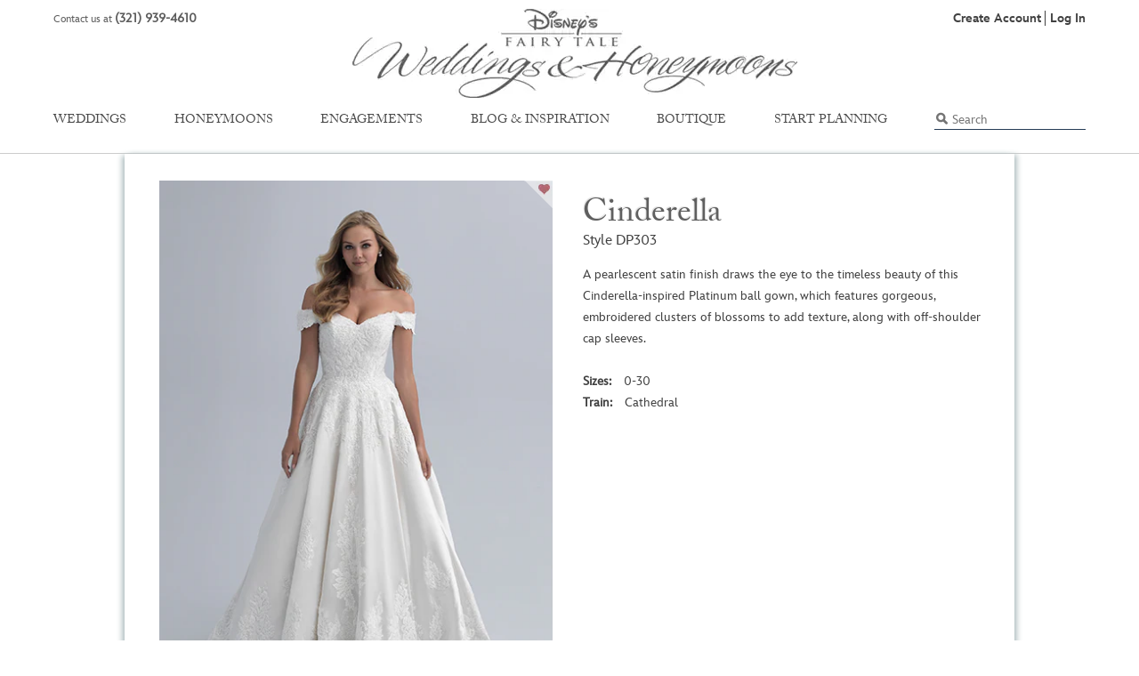

--- FILE ---
content_type: text/html; charset=UTF-8
request_url: https://www.disneyweddings.com/disney-boutique/bridal-gowns/platinum-collection-2022/cinderella/
body_size: 17013
content:
<!DOCTYPE html>
<html lang="en" class="no-js chrome">
<head>
    <title>2022 Cinderella Bridal Gowns Platinum Collection | Boutique | Disney's Fairy Tale Weddings &amp; Honeymoons</title>
    <meta http-equiv="Content-Type" content="text/html; charset=UTF-8" >
<meta name="Description" content="Discover details about the new Disney Fairy Tale Weddings 2022 Cinderella Platinum Collection, a bridal-wear line inspired by the style and spirit of Disney's Cinderella." >
<meta name="Keywords" content="bridal shop,disney princess dresses,wedding dresses,disney character dresses,wedding boutique,wedding collections,2022 cinderella platinum collections,cinderella wedding gowns,2022 cinderella wedding dresses,2022 disney wedding dresses,2022 wedding gowns" >
<meta name="description" content="Discover details about the new Disney Fairy Tale Weddings 2022 Cinderella Platinum Collection, a bridal-wear line inspired by the style and spirit of Disney's Cinderella." >
<meta name="keywords" content="bridal shop,disney princess dresses,wedding dresses,disney character dresses,wedding boutique,wedding collections,2022 cinderella platinum collections,cinderella wedding gowns,2022 cinderella wedding dresses,2022 disney wedding dresses,2022 wedding gowns" >
<meta name="p:domain_verify" content="bf811089f28b3fd768628192d43e6aba" >
    <meta http-equiv="X-UA-Compatible" content="IE=Edge, IE=11, IE=10, chrome=1">

    <meta property="og:type" content="website" />
    <meta property="og:site_name" content="Disney Weddings" />
            <meta name="backendsession" content="not-started">
    
            <meta property="og:title" content="2022 Cinderella Bridal Gowns Platinum Collection | Boutique | Disney's Fairy Tale Weddings & Honeymoons" />
    
            <meta property="og:description" content="Discover details about the new Disney Fairy Tale Weddings 2022 Cinderella Platinum Collection, a bridal-wear line inspired by the style and spirit of Disney's Cinderella." />
    
            <meta property="og:image" content="https://fbcdn-profile-a.akamaihd.net/hprofile-ak-prn2/s160x160/971716_10151565271408424_735964420_a.jpg" />
    
            <meta property="og:url" content="https://www.disneyweddings.com/disney-boutique/bridal-gowns/platinum-collection-2022/cinderella/" />
    
    <meta name="viewport" content="width=device-width, initial-scale=1, maximum-scale=2.0, minimum-scale=1" />

    <link href="https://cdn1.parksmedia.wdprapps.disney.com/media/layout/assets/fonts/InspireTWDC/InspireTWDC.css?cb=755220260123" media="all" rel="stylesheet" type="text/css" >
<link href="https://cdn1.parksmedia.wdprapps.disney.com/media/dftwh/v/734.0.0.0/static/css/screen.css?cb=1769183074" media="all" rel="stylesheet" type="text/css" >
<!--[if IE]><link href="https://cdn5.parksmedia.wdprapps.disney.com/media/dftwh/v/734.0.0.0/static/css/ie.css?cb=755220260123" media="all" rel="stylesheet" type="text/css" ><![endif]-->
<link href="https://cdn3.parksmedia.wdprapps.disney.com/media/media-engine/3.0.0/css/media-engine.css?cb=755220260123" media="all" rel="stylesheet" type="text/css" >
<link href="https://www.disneyweddings.com/disney-boutique/bridal-gowns/platinum-collection-2022/cinderella/" rel="canonical" >
    <script type="text/javascript" src="https://go4.disney.go.com/"></script>
<script type="text/javascript" src="https://cdn1.parksmedia.wdprapps.disney.com/media/dftwh/v/734.0.0.0/static/js/vendor/jquery/jquery.js?cb=755220260123"></script>
<script type="text/javascript" src="https://cdn5.parksmedia.wdprapps.disney.com/media/dftwh/v/734.0.0.0/static/js/vendor/underscore/underscore.js?cb=755220260123"></script>
<!--[if lt IE 9]> <script type="text/javascript" conditional="lt IE 9" src="https://cdn3.parksmedia.wdprapps.disney.com/media/dftwh/v/734.0.0.0/static/js/vendor/html5shiv/html5shiv.js?cb=755220260123"></script><![endif]-->
<script type="text/javascript" src="https://cdn1.parksmedia.wdprapps.disney.com/media/dftwh/v/734.0.0.0/static/js/vendor/intentionjs/index.js?cb=755220260123"></script>
<script type="text/javascript" src="https://cdn5.parksmedia.wdprapps.disney.com/media/dftwh/v/734.0.0.0/static/js/vendor/bootstrap-sass/bootstrap.js?cb=755220260123"></script>
<script type="text/javascript" src="https://cdn4.parksmedia.wdprapps.disney.com/media/dftwh/v/734.0.0.0/static/js/vendor/jquery-mobile/jquery.mobile.custom.js?cb=755220260123"></script>
<script type="text/javascript" src="https://cdn4.parksmedia.wdprapps.disney.com/media/dftwh/v/734.0.0.0/static/js/vendor/jquery-ui/jquery-ui.js?cb=755220260123"></script>
<script type="text/javascript" src="https://cdn2.parksmedia.wdprapps.disney.com/media/dftwh/v/734.0.0.0/static/js/vendor/jquery-unveil/jquery.unveil.js?cb=755220260123"></script>
<script type="text/javascript" src="https://cdn3.parksmedia.wdprapps.disney.com/media/dftwh/v/734.0.0.0/static/js/vendor/jquery-isloading/jquery.isloading.js?cb=755220260123"></script>
<script type="text/javascript" src="https://cdn3.parksmedia.wdprapps.disney.com/media/dftwh/v/734.0.0.0/static/js/vendor/jquery-deferredcalls/jquery.deferredcalls.plugin.js?cb=755220260123"></script>
<script type="text/javascript" src="https://cdn5.parksmedia.wdprapps.disney.com/media/dftwh/v/734.0.0.0/static/js/vendor/jquery-mousewheel/jquery.mousewheel.plugin.js?cb=755220260123"></script>
<script type="text/javascript" src="https://cdn3.parksmedia.wdprapps.disney.com/media/dftwh/v/734.0.0.0/static/js/vendor/jquery-customformelements/jquery.customformelements.plugin.js?cb=755220260123"></script>
<script type="text/javascript" src="https://cdn4.parksmedia.wdprapps.disney.com/media/dftwh/v/734.0.0.0/static/js/vendor/jquery-validate/jquery.validate.js?cb=755220260123"></script>
<script type="text/javascript" src="https://cdn3.parksmedia.wdprapps.disney.com/media/flashComponents/mediaEngine/mediaEngineLoader.js"></script>
<script type="text/javascript" id="oneid-script" src="https://cdn.registerdisney.go.com/v4/OneID.js"></script>
            <script>
            /*Use full host path*/
            var oidConfig = {
                clientId: 'TPR-DISNEYWEDDINGS.WEB',
                alternateConfig: '',
                responderPage: 'https://www.disneyweddings.com/disid/didresponder.php',
                debug: false
            };

            var oid = OneID.get(oidConfig);

            window.did = oid;
        </script>
        <link rel="stylesheet" href="https://use.typekit.net/srq7nrj.css">
    <link href="https://cdn1.parksmedia.wdprapps.disney.com/media/dftwh/v/734.0.0.0/static/css/hf.css?cb=755220260123" media="all" rel="stylesheet" type="text/css" />

    <style>
@media screen and (max-width: 767px) {
    #wrapper .main-container .tab-content .storyCardWrapper .row {
        margin-left: -5px;
        margin-right: -5px;
        display: ruby;
    }
    #wrapper .main-container .tab-content .storyCardWrapper .row .col-sm-3 {
        height: 250px;
    }
}

</style>    <style>
        .myTooltip {
            --tooltip-color: #CCCCCC;
            --tooltip-hover: #A65A5A;
        }
    </style>
</head>


<body 
    id="dftwh-disney-boutique-bridal-gowns-cinderella-2022-platinum-overview-page" 
    class="page-redesign page-width dftwh-disney-boutique-bridal-gowns-cinderella-2022-platinum-overview-page" 
    data-oneid-version='4' 
    data-loggued-user="false" 
    data-popup-modal="">

    <!--[if IE]>
        <div id="upgrade-browser">
            <div class="wrapper">
                <div class="upgrade-title">
                    Please Upgrade Your Web Browser
                </div>
                <a class="close-button" onclick="getElementById('upgrade-browser').style.display='none';">
                    Close
                </a>
                <div class="upgrade-body">
                    We apologize for the inconvenience, but you are using an older version of your web browser and we are not able to provide you with the best possible experience on disneyweddings.com.
                </div>
                <div class="upgrade-footer">
                    <a href="http://windows.microsoft.com/en-us/internet-explorer/download-ie" target="_blank">Upgrade Microsoft Internet Explorer</a>
                    <a href="https://www.google.com/intl/en/chrome/browser/desktop/index.html#brand=CHMB" target="_blank">Upgrade Google Chrome</a>
                    <a href="https://www.mozilla.org/en-US/firefox/new/" target="_blank">Upgrade Mozilla Firefox</a>
                    <a href="https://support.apple.com/en-us/HT204416" target="_blank">Upgrade Apple Safari</a>
                </div>
            </div>
        </div>
    <![endif]-->

            <script type="text/template" id="contact-us-wrapper-template">
<div class="modal fade" id="contact-us-modal" tabindex="-1" role="dialog" aria-labelledby="contact-title" title="Contact Us Modal">
    <div class="contact-us-wrapper modal-dialog row">
        <input type="hidden" name="tredirUrl" id="tredirUrl" value="https://tredir.go.com/capmon/GetDE/?set=c&param=country" />
        <div class="contact-us-title col-xs-12">
            <h2>We want to hear from you!</h2>
                    </div>
        <div class="contact-us-content col-xs-12">
            <form class="contact-us-form" method="post" action="">
                <input type="hidden" name="contactId" id="contactId"
                   value="" />
                                                                                        <div class="contact-us-intro-box first">
                                <span class="title clearfix" id="contact-title">                                                                    </span>
                                                                <span class="content">
<span class="hidden-xs hidden-sm">321-939-4610</span>
<span class="visible-xs visible-sm"><a href="tel:+1321-939-4614">321-939-4614</a></span></span>
                                                                                            </div>
                                                    <div class="contact-us-intro-box two-columns">
                                <span class="title clearfix" id="contact-title">Request A Digital Brochure                                                                            <span class="subtitle">All fields are required</span>
                                                                    </span>
                                                                                                <span class="inner-content">Which type of event are you planning?</span>
                                                                <div class="styled-select">
                                    <select name="contact-reason" id="contact-reason" class="custom-select" data-type="dropdown">
                                                                                                                                <option value="none">Select a topic</option>
                                                                                                                                <option value="Weddings">Wedding</option>
                                                                                                                                <option value="Vow-Renewal">Vow Renewal</option>
                                                                                                                                <option value="Honeymoons">Honeymoon</option>
                                                                                                                                <option value="Engagements">Engagements</option>
                                                                            </select>
                                </div>
                                                            </div>
                                                                                                                                                                                                            <div class="form-wrapper user-data contact-us-content-hidden Weddings Commitmen-Ceremony Vow-Renewal Honeymoons Engagements"><div class="form-element  text"><input type="text" name="first-name" id="first-name" placeholder="First Name" data-type="text" maxlength="30" /></div><div class="form-element  text"><input type="text" name="last-name" id="last-name" placeholder="Last Name" data-type="text" maxlength="30" /></div><div class="form-element country two-columns select"><div class="styled-select"><select name="country" id="country" data-type="dropdown"><option value="none">Country /  Region</option><option value="US" data-state="global-us-states-list">United States</option><option value="CA" data-state="global-canada-states-list">Canada</option><option value="AF">Afghanistan</option><option value="AL">Albania</option><option value="DZ">Algeria</option><option value="AS">American Samoa</option><option value="AD">Andorra</option><option value="AO">Angola</option><option value="AI">Anguilla</option><option value="AQ">Antarctica</option><option value="AG">Antigua and Barbuda</option><option value="AR">Argentina</option><option value="AM">Armenia</option><option value="AW">Aruba</option><option value="AU">Australia</option><option value="AT">Austria</option><option value="AZ">Azerbaijan</option><option value="BS">Bahamas</option><option value="BH">Bahrain</option><option value="BD">Bangladesh</option><option value="BB">Barbados</option><option value="BY">Belarus</option><option value="BE">Belgium</option><option value="BZ">Belize</option><option value="BJ">Benin</option><option value="BM">Bermuda</option><option value="BT">Bhutan</option><option value="BO">Bolivia</option><option value="BA">Bosnia and Herzegovina</option><option value="BW">Botswana</option><option value="BV">Bouvet Island</option><option value="BR">Brazil</option><option value="BQ">British Antarctic Territory</option><option value="IO">British Indian Ocean Territory</option><option value="VG">British Virgin Islands</option><option value="BN">Brunei</option><option value="BG">Bulgaria</option><option value="BF">Burkina Faso</option><option value="BI">Burundi</option><option value="KH">Cambodia</option><option value="CM">Cameroon</option><option value="CT">Canton and Enderbury Islands</option><option value="CV">Cape Verde</option><option value="KY">Cayman Islands</option><option value="CF">Central African Republic</option><option value="TD">Chad</option><option value="CL">Chile</option><option value="CN">China</option><option value="CX">Christmas Island</option><option value="CC">Cocos [Keeling] Islands</option><option value="CO">Colombia</option><option value="KM">Comoros</option><option value="CG">Congo - Brazzaville</option><option value="CD">Congo - Kinshasa</option><option value="CK">Cook Islands</option><option value="CR">Costa Rica</option><option value="HR">Croatia</option><option value="CY">Cyprus</option><option value="CZ">Czech Republic</option><option value="CI">Côte d’Ivoire</option><option value="DK">Denmark</option><option value="DJ">Djibouti</option><option value="DM">Dominica</option><option value="DO">Dominican Republic</option><option value="NQ">Dronning Maud Land</option><option value="DD">East Germany</option><option value="EC">Ecuador</option><option value="EG">Egypt</option><option value="SV">El Salvador</option><option value="GQ">Equatorial Guinea</option><option value="ER">Eritrea</option><option value="EE">Estonia</option><option value="ET">Ethiopia</option><option value="FK">Falkland Islands</option><option value="FO">Faroe Islands</option><option value="FJ">Fiji</option><option value="FI">Finland</option><option value="FR">France</option><option value="GF">French Guiana</option><option value="PF">French Polynesia</option><option value="TF">French Southern Territories</option><option value="FQ">French Southern and Antarctic Territories</option><option value="GA">Gabon</option><option value="GM">Gambia</option><option value="GE">Georgia</option><option value="DE">Germany</option><option value="GH">Ghana</option><option value="GI">Gibraltar</option><option value="GR">Greece</option><option value="GL">Greenland</option><option value="GD">Grenada</option><option value="GP">Guadeloupe</option><option value="GU">Guam</option><option value="GT">Guatemala</option><option value="GG">Guernsey</option><option value="GN">Guinea</option><option value="GW">Guinea-Bissau</option><option value="GY">Guyana</option><option value="HT">Haiti</option><option value="HM">Heard Island and McDonald Islands</option><option value="HN">Honduras</option><option value="HK">Hong Kong SAR China</option><option value="HU">Hungary</option><option value="IS">Iceland</option><option value="IN">India</option><option value="ID">Indonesia</option><option value="IQ">Iraq</option><option value="IE">Ireland</option><option value="IM">Isle of Man</option><option value="IL">Israel</option><option value="IT">Italy</option><option value="JM">Jamaica</option><option value="JP">Japan</option><option value="JE">Jersey</option><option value="JT">Johnston Island</option><option value="JO">Jordan</option><option value="KZ">Kazakhstan</option><option value="KE">Kenya</option><option value="KI">Kiribati</option><option value="KW">Kuwait</option><option value="KG">Kyrgyzstan</option><option value="LA">Laos</option><option value="LV">Latvia</option><option value="LB">Lebanon</option><option value="LS">Lesotho</option><option value="LR">Liberia</option><option value="LY">Libya</option><option value="LI">Liechtenstein</option><option value="LT">Lithuania</option><option value="LU">Luxembourg</option><option value="MO">Macau SAR China</option><option value="MK">Macedonia</option><option value="MG">Madagascar</option><option value="MW">Malawi</option><option value="MY">Malaysia</option><option value="MV">Maldives</option><option value="ML">Mali</option><option value="MT">Malta</option><option value="MH">Marshall Islands</option><option value="MQ">Martinique</option><option value="MR">Mauritania</option><option value="MU">Mauritius</option><option value="YT">Mayotte</option><option value="FX">Metropolitan France</option><option value="MX">Mexico</option><option value="FM">Micronesia</option><option value="MI">Midway Islands</option><option value="MD">Moldova</option><option value="MC">Monaco</option><option value="MN">Mongolia</option><option value="ME">Montenegro</option><option value="MS">Montserrat</option><option value="MA">Morocco</option><option value="MZ">Mozambique</option><option value="NA">Namibia</option><option value="NR">Nauru</option><option value="NP">Nepal</option><option value="NL">Netherlands</option><option value="AN">Netherlands Antilles</option><option value="NT">Neutral Zone</option><option value="NC">New Caledonia</option><option value="NZ">New Zealand</option><option value="NI">Nicaragua</option><option value="NE">Niger</option><option value="NG">Nigeria</option><option value="NU">Niue</option><option value="NF">Norfolk Island</option><option value="VD">North Vietnam</option><option value="MP">Northern Mariana Islands</option><option value="NO">Norway</option><option value="OM">Oman</option><option value="PC">Pacific Islands Trust Territory</option><option value="PK">Pakistan</option><option value="PW">Palau</option><option value="PS">Palestinian Territories</option><option value="PA">Panama</option><option value="PZ">Panama Canal Zone</option><option value="PG">Papua New Guinea</option><option value="PY">Paraguay</option><option value="YD">People's Democratic Republic of Yemen</option><option value="PE">Peru</option><option value="PH">Philippines</option><option value="PN">Pitcairn Islands</option><option value="PL">Poland</option><option value="PT">Portugal</option><option value="PR">Puerto Rico</option><option value="QA">Qatar</option><option value="RO">Romania</option><option value="RU">Russia</option><option value="RW">Rwanda</option><option value="RE">Réunion</option><option value="BL">Saint Barthélemy</option><option value="SH">Saint Helena</option><option value="KN">Saint Kitts and Nevis</option><option value="LC">Saint Lucia</option><option value="MF">Saint Martin</option><option value="PM">Saint Pierre and Miquelon</option><option value="VC">Saint Vincent and the Grenadines</option><option value="WS">Samoa</option><option value="SM">San Marino</option><option value="SA">Saudi Arabia</option><option value="SN">Senegal</option><option value="RS">Serbia</option><option value="CS">Serbia and Montenegro</option><option value="SC">Seychelles</option><option value="SL">Sierra Leone</option><option value="SG">Singapore</option><option value="SK">Slovakia</option><option value="SI">Slovenia</option><option value="SB">Solomon Islands</option><option value="SO">Somalia</option><option value="ZA">South Africa</option><option value="GS">South Georgia and the South Sandwich Islands</option><option value="KR">South Korea</option><option value="ES">Spain</option><option value="LK">Sri Lanka</option><option value="SD">Sudan</option><option value="SR">Suriname</option><option value="SJ">Svalbard and Jan Mayen</option><option value="SZ">Swaziland</option><option value="SE">Sweden</option><option value="CH">Switzerland</option><option value="ST">São Tomé and Príncipe</option><option value="TW">Taiwan</option><option value="TJ">Tajikistan</option><option value="TZ">Tanzania</option><option value="TH">Thailand</option><option value="TL">Timor-Leste</option><option value="TG">Togo</option><option value="TK">Tokelau</option><option value="TO">Tonga</option><option value="TT">Trinidad and Tobago</option><option value="TN">Tunisia</option><option value="TR">Turkey</option><option value="TM">Turkmenistan</option><option value="TC">Turks and Caicos Islands</option><option value="TV">Tuvalu</option><option value="UM">U.S. Minor Outlying Islands</option><option value="PU">U.S. Miscellaneous Pacific Islands</option><option value="VI">U.S. Virgin Islands</option><option value="UG">Uganda</option><option value="UA">Ukraine</option><option value="SU">Union of Soviet Socialist Republics</option><option value="AE">United Arab Emirates</option><option value="GB">United Kingdom</option><option value="ZZ">Unknown or Invalid Region</option><option value="UY">Uruguay</option><option value="UZ">Uzbekistan</option><option value="VU">Vanuatu</option><option value="VA">Vatican City</option><option value="VE">Venezuela</option><option value="VN">Vietnam</option><option value="WK">Wake Island</option><option value="WF">Wallis and Futuna</option><option value="EH">Western Sahara</option><option value="YE">Yemen</option><option value="ZM">Zambia</option><option value="ZW">Zimbabwe</option><option value="AX">Åland Islands</option></select></div></div><div class="form-element  text"><input type="text" name="street-address" id="street-address" placeholder="Street Address" data-type="text" maxlength="40" /></div><div class="form-element  text"><input type="text" name="street-address-2" id="street-address-2" placeholder="Street Address 2" data-type="text" maxlength="40" /></div><div class="form-element city two-columns text"><input type="text" name="city" id="city" placeholder="City" data-type="text" maxlength="40" /></div><div class="form-element state state-select two-columns select"><div class="styled-select"><select name="state-dropdown" id="state-dropdown" data-type="dropdown"><option value="none">State/Province</option></select></div></div><div class="form-element state state-input two-columns text"><input type="text" name="state-input" id="state-input" placeholder="State" data-type="text" maxlength="30"  /></div><div class="form-element  text"><input type="text" name="zip" id="zip" placeholder="Zip Code" data-type="text" maxlength="15" /></div><div class="form-element  text"><input type="text" name="email" id="email" placeholder="Email Address" data-type="text" maxlength="100" /></div><br class="clear" /></div>                                                                                                                                                                                    <div class="contact-us-content-hidden Weddings Commitmen-Ceremony">
                                                                                                                                        <div class="form-wrapper "><div class="form-element destinations select"><div class="form-element-title">Which destination(s) interests you?</div><div class="styled-select"><select name="w-destinations" id="w-destinations" data-type="dropdown"><option value="none">Select a Destination</option><option value="florida">Florida</option><option value="california">California</option><option value="hawaii">Hawai&#699;i</option><option value="disneycruise">Disney Cruise Line</option><option value="notsure">I'm not sure yet</option></select></div><p class="form-element-more"><a href="#">+ Add another destination</a></p></div><div class="form-element timeframe select"><div class="form-element-title">When are you thinking about getting married?</div><div class="styled-select"><select name="timeframe" id="timeframe" data-type="dropdown"><option value="none">Select a Time Frame</option><option value="2026/01">January 2026</option><option value="2026/02">February 2026</option><option value="2026/03">March 2026</option><option value="2026/04">April 2026</option><option value="2026/05">May 2026</option><option value="2026/06">June 2026</option><option value="2026/07">July 2026</option><option value="2026/08">August 2026</option><option value="2026/09">September 2026</option><option value="2026/10">October 2026</option><option value="2026/11">November 2026</option><option value="2026/12">December 2026</option><option value="morethanyear">More than a year from now</option><option value="notsure">I'm not sure yet</option></select></div></div><div class="form-element  simple-text"><p class="form-simple-text"> Let us give you more detailed information based on your wedding needs.</p></div><div class="form-element checkbox checkbox"><input type="checkbox" value="digitalbrochure" name="digitalbrochure" id="digitalbrochure" data-type="checkbox"  />
                        <label for="digitalbrochure" class="checkbox-text">Please provide me with a digital wedding brochure</span></div><div class="form-element checkbox checkbox"><input type="checkbox" value="w-mailupdates" name="w-mailupdates" id="w-mailupdates" data-type="checkbox"  />
                        <label for="w-mailupdates" class="checkbox-text"><div class="no-canada">I'd like to receive occasional updates, special offers and other information from the Walt Disney Family of Companies about their products and services.</div>
<div class="canada">I'd like to receive occasional updates, special offers and other information from the <a href="https://privacy.thewaltdisneycompany.com/en/company-overview/" target="_blank">Walt Disney Family of Companies</a> about their products and services.<br><br>
You can withdraw your consent for these messages at any time via an unsubscribe link provided in the electronic messages. For more information on our data collection and use practices, please read our <a href="https://disneyprivacycenter.com/" target="_blank">Privacy Policy</a>.</div>
<br></span></div><br class="clear" /></div>                                                                                                                        </div>
                                                                                                                                                                <div class="contact-us-content-hidden Engagements">
                                                                                                                                        <div class="form-wrapper "><div class="form-element destinations select"><div class="form-element-title">Which destination(s) interests you?</div><div class="styled-select"><select name="e-destinations" id="e-destinations" data-type="dropdown"><option value="none">Select a Destination</option><option value="florida">Florida</option><option value="california">California</option><option value="hawaii">Hawai&#699;i</option><option value="disneycruise">Disney Cruise Line</option><option value="notsure">I'm not sure yet</option></select></div><p class="form-element-more"><a href="#">+ Add another destination</a></p></div><div class="form-element timeframe-engagements select"><div class="form-element-title">When are you thinking about getting engaged?</div><div class="styled-select"><select name="e-timeframe" id="e-timeframe" data-type="dropdown"><option value="none">Select a Time Frame</option><option value="2026/01">January 2026</option><option value="2026/02">February 2026</option><option value="2026/03">March 2026</option><option value="2026/04">April 2026</option><option value="2026/05">May 2026</option><option value="2026/06">June 2026</option><option value="2026/07">July 2026</option><option value="2026/08">August 2026</option><option value="2026/09">September 2026</option><option value="2026/10">October 2026</option><option value="2026/11">November 2026</option><option value="2026/12">December 2026</option><option value="morethanyear">More than a year from now</option><option value="notsure">I'm not sure yet</option></select></div></div><div class="form-element  simple-text"><p class="form-simple-text"> Let us give you more detailed information based on your wedding needs.</p></div><div class="form-element checkbox checkbox"><input type="checkbox" value="e-mailupdates" name="e-mailupdates" id="e-mailupdates" data-type="checkbox"  />
                        <label for="e-mailupdates" class="checkbox-text"><div class="no-canada">I'd like to receive occasional updates, special offers and other information from the Walt Disney Family of Companies about their products and services.</div>
<div class="canada">I'd like to receive occasional updates, special offers and other information from the <a href="https://privacy.thewaltdisneycompany.com/en/company-overview/" target="_blank">Walt Disney Family of Companies</a> about their products and services.<br><br>
You can withdraw your consent for these messages at any time via an unsubscribe link provided in the electronic messages. For more information on our data collection and use practices, please read our <a href="https://disneyprivacycenter.com/" target="_blank">Privacy Policy</a>.</div>
<br></span></div><br class="clear" /></div>                                                                                                                        </div>
                                                                                                                                                                <div class="contact-us-content-hidden Honeymoons">
                                                                                                                                        <div class="form-wrapper "><div class="form-element destinations select"><div class="form-element-title">Which destination(s) interests you?</div><div class="styled-select"><select name="h-destinations" id="h-destinations" data-type="dropdown"><option value="none">Select a Destination</option><option value="florida">Florida (Walt Disney World Resort)</option><option value="california">California (Disneyland Resort)</option><option value="hawaii">Hawai&#x02BB;i (Aulani)</option><option value="disneycruiseline">Disney Cruise Line</option><option value="adventuresbydisney">Adventures by Disney Destinations</option><option value="disneylandparis">Disneyland Paris</option><option value="disneylandhongkong">Disneyland Hong Kong</option><option value="disneylandtokyo">Disneyland Tokyo</option><option value="shanghaidisneyresort">Shanghai Disney Resort</option><option value="verobeach">Vero Beach</option><option value="hiltonhead">Hilton Head</option><option value="notsure">I'm not sure yet</option></select></div><p class="form-element-more"><a>+ Add another destination</a></p></div><div class="form-element timeframe datepicker"><div class="form-element-title">When are you thinking about going on your honeymoon?</div><input type="date" name="date" id="date" placeholder="Select a Leave Date" data-type="text" data-datepicker="true"/></div><div class="form-element checkbox checkbox"><input type="checkbox" value="h-digitalbrochure" name="h-digitalbrochure" id="h-digitalbrochure" data-type="checkbox"  />
                        <label for="h-digitalbrochure" class="checkbox-text">Please provide me with a digital wedding brochure</span></div><div class="form-element  checkbox"><input type="checkbox" value="h-mailupdates" name="h-mailupdates" id="h-mailupdates" data-type="checkbox"  />
                        <label for="h-mailupdates" class="checkbox-text"><div class="no-canada">I'd like to receive occasional updates, special offers and other information from the Walt Disney Family of Companies about their products and services.</div>
<div class="canada">I'd like to receive occasional updates, special offers and other information from the <a href="https://privacy.thewaltdisneycompany.com/en/company-overview/" target="_blank">Walt Disney Family of Companies</a> about their products and services.<br><br>
You can withdraw your consent for these messages at any time via an unsubscribe link provided in the electronic messages. For more information on our data collection and use practices, please read our <a href="https://disneyprivacycenter.com/" target="_blank">Privacy Policy</a>.</div>
<br></span></div><br class="clear" /></div>                                                                                                                        </div>
                                                                                                                                                                <div class="contact-us-content-hidden Vow-Renewal">
                                                                                                                                        <div class="form-wrapper "><div class="form-element destinations select"><div class="form-element-title">Which destination(s) interests you?</div><div class="styled-select"><select name="v-destinations" id="v-destinations" data-type="dropdown"><option value="none">Select a Destination</option><option value="florida">Florida</option><option value="california">California</option><option value="hawaii">Hawai&#699;i</option><option value="disneycruise">Disney Cruise Line</option><option value="notsure">I'm not sure yet</option></select></div><p class="form-element-more"><a href="#">+ Add another destination</a></p></div><div class="form-element timeframe select"><div class="form-element-title">When are you thinking about getting married?</div><div class="styled-select"><select name="v-timeframe" id="v-timeframe" data-type="dropdown"><option value="none">Select a Time Frame</option><option value="2026/01">January 2026</option><option value="2026/02">February 2026</option><option value="2026/03">March 2026</option><option value="2026/04">April 2026</option><option value="2026/05">May 2026</option><option value="2026/06">June 2026</option><option value="2026/07">July 2026</option><option value="2026/08">August 2026</option><option value="2026/09">September 2026</option><option value="2026/10">October 2026</option><option value="2026/11">November 2026</option><option value="2026/12">December 2026</option><option value="morethanyear">More than a year from now</option><option value="notsure">I'm not sure yet</option></select></div></div><div class="form-element  simple-text"><p class="form-simple-text"> Let us give you more detailed information based on your wedding needs.</p></div><div class="form-element checkbox checkbox"><input type="checkbox" value="v-digitalbrochure" name="v-digitalbrochure" id="v-digitalbrochure" data-type="checkbox"  />
                        <label for="v-digitalbrochure" class="checkbox-text">Please provide me with a digital wedding brochure</span></div><div class="form-element checkbox checkbox"><input type="checkbox" value="v-mailupdates" name="v-mailupdates" id="v-mailupdates" data-type="checkbox"  />
                        <label for="v-mailupdates" class="checkbox-text"><div class="no-canada">I'd like to receive occasional updates, special offers and other information from the Walt Disney Family of Companies about their products and services.</div>
<div class="canada">I'd like to receive occasional updates, special offers and other information from the <a href="https://privacy.thewaltdisneycompany.com/en/company-overview/" target="_blank">Walt Disney Family of Companies</a> about their products and services.<br><br>
You can withdraw your consent for these messages at any time via an unsubscribe link provided in the electronic messages. For more information on our data collection and use practices, please read our <a href="https://disneyprivacycenter.com/" target="_blank">Privacy Policy</a>.</div>
<br></span></div><br class="clear" /></div>                                                                                                                        </div>
                                                                                                                                                                                                                <div class="contact-us-buttons">
                                                            <a class="cancel" href="" >Cancel</a>
                                                            <a class="custom-button button-track contact-us-submit-button" href="" data-track-id="WDWW_ContactForm_Submit" data-advertiser="2789293" data-activitytag="wdwwu0" data-grouptag="wdwus722" data-activityname="wdww/us/en/content/home" data-url="mediacontact/confirmation">OK</a>
                                                        </div>
                                                                                                                                                                                                                                                            </form>
        </div>
                <div class="contact-us-success col-xs-12">
            <h2 class="contact-us-success-title">THANK YOU FOR YOUR REQUEST!</h2>
            <p class="contact-us-success-desc" data-lid="WDWW_ContactForm_DigitalBrochure" data-evar23="Weddings Digital Brochure">We look forward to working with you to plan your fairy tale wedding.<br><br><a class="brochureLink" data-track-id="WDWW_ContactForm_DigitalBrochure_Viewdigitalweddingbrochure" data-evar23="WDWW_ContactForm_DigitalBrochure_Wedding" href="#" target="_blank" data-link-destination="https://weddings.mydisneyresorts.com/">View our digital wedding brochure now.</a><br /><br />

<a class="brochureLink" name="&lid=WDWW_ContactForm_DigitalBrochure_Viewdigitalhoneymoonsbrochure" data-evar23="WDWW_ContactForm_DigitalBrochure_Honeymoons" href="#" data-link-destination="https://litmus.twdcmedia.com/weddings_brochure_2018/weddings_nfam/" target="_blank">View our digital honeymoons brochure now.</a></p>
        </div>
                <button type="button" class="close" data-dismiss="modal" aria-label="Close"><span aria-hidden="true">&times;</span></button>
    </div>
</div>
</script>            <div id="wrapper" class="container-fluid">
        <div id="inner-wrapper"
            class="clearfix" >
                            <div class="inner-wrapper-header container-fluid clearfix">
                    <header class="asHeaderWrapper" data-controller="HeaderController">
    <a id='skip-to-content' href="#start-of-content" tabindex="1">Skip to content</a>
    <div class="menu-navigation">
        <div class="menu-top">
            <div class="menu-top-mobile">
                <a href="#" class="link open-sidebar" role="button">
                    <i class="mastermdxasia peptasia peptasia-menu-global-nav" aria-hidden="true"></i><i class="mastermdxasia peptasia peptasia-previous" aria-hidden="true"></i>                    <span class="sr-only">Open Sidebar Navigation Menu</span>
                </a>
                <a href="#" class="search-icon search-submit-icon peptasia peptasia-search" role="button">
                    <span class="sr-only">Search</span>
                </a>
            </div>

                            <div class="contact-us">
                    <a id="453503"data-cms-id="453503"href="/contact-us/"class="link"><span>Contact us at <strong>(321) 939-4610</strong></span></a>                </div>
            
            <div  id="account-status" class="account-status account-status--hidden">
    <div class="sign-in signinlobby"
        style="display: block">
        <a class="out disneyid-login sign-up"
            href="#"
            rel="nofollow"
            style="">
                Create Account        </a>
        <a class="out disneyid-login sign-in"
            href="#"
            rel="nofollow"
            onclick="return false;">
                Log In        </a>
    </div>
    <div class="sign-out signoutlobby"
        style="display: none">
        <span class="out">
            Hi <span class="first-name-ph"></span>!        </span>
        <a class="hidden-xs hidden-sm disneyid-updateprofile"
            href="#" rel="nofollow">
            Manage MyDisney Account        </a>
        <a class="in disneyid-logout"
            href="javascript:void(0);"
            rel="nofollow"
            onclick="return false;" >
                Log Out        </a>
    </div>
    </div>



            <div class="logo">
                <a href="/" class="brand-logo"><img src="https://cdn1.parksmedia.wdprapps.disney.com/media/dftwh/global/header/500x100grayhighreslogo.png" alt="Disney Fairy Tale Weddings and Honeymoons Logo" title="Disney Fairy Tale Weddings and Honeymoons Logo" data-cms-id="439789"></a>
            </div>

            <div class="search-box">
                <form id="search-form-top" method="get" action="/search/">
    <input type="text" 
        name="q" 
        placeholder="Search" 
        class="search-input-top"
        autocomplete="off" 
        data-type="text"
        maxlength="50" />
    <input type="submit" value="Submit" class="search-submit-top" />
    <a href="#" class="search-icon search-icon-top peptasia peptasia-search"></a>
</form>
            </div>

            <div class="clear"></div>
        </div>
        <div class="menu-bottom">
            <div class="menu-mobile-header">
                <div class="menu-nav">
                    <a href="#" class="link close-sidebar">
                        <i class="mastermdxasia peptasia peptasia-previous" aria-hidden="true"></i>                        <span class="sr-only">Close Sidebar Navigation Menu</span>
                    </a>
                </div>

                <div class="logo"><img src="https://cdn1.parksmedia.wdprapps.disney.com/media/dftwh/global/header/500x100grayhighreslogo.png" alt="Disney Fairy Tale Weddings and Honeymoons Logo" title="Disney Fairy Tale Weddings and Honeymoons Logo" data-cms-id="439789"></div>            </div>

            <nav aria-label="Disney Weddings">
                <ul class="menu-wrapper"
                    role="menubar"
                    aria-label="Disney Weddings"
                    id="439790"">
                    <li class="menu-item" role="none">
                        <div class="menu-back">
                            <a href="#" class="link open-sidebar open" role="button">
                                <i class="mastermdxasia peptasia peptasia-previous" aria-hidden="true"></i>
                                <span class="sr-only">Close Sidebar Navigation Menu</span>
                            </a>
                        </div>
                    </li>
                                            <li class="menu-item" role="none">

                                                        <div class="dropdown" uib-dropdown uib-keyboard-nav auto-close="outsideClick">
                                <a id="menu-439783"data-cms-id="439783"href="/weddings/locations/"title="WEDDINGS"class="menu-item-link long has-link"tabindex="0"><i class="mastermdxasia peptasia peptasia-norgie-closed has-link" aria-hidden="true"></i><i class="mastermdxasia peptasia peptasia-wedding-ceremonies menu-icon" aria-hidden="true"></i><span>WEDDINGS</span></a><div class="menu-subCategory collapse " aria-labelledby="menu-439783" uib-dropdown-menu=""><div class="menu-subCategory-item ">

    <div class="menu-feature-image"><img src="https://cdn1.parksmedia.wdprapps.disney.com/media/dftwh/global/header/navs/Florida_Weddings__210x132.jpg" alt="Disney's Wedding Pavilion, featuring pews, a ceremony table with a floral arrangement, cherry blossom arrangements and flower petals strewn down the aisle" title="Disney's Wedding Pavilion, featuring pews, a ceremony table with a floral arrangement, cherry blossom arrangements and flower petals strewn down the aisle" data-cms-id="453485" tabindex="0"></div><span class="menu-subCategory-title"><i class="mastermdxasia peptasia peptasia-norgie-closed" aria-hidden="true"></i>FLORIDA</span>
        <nav>
        <ul class="subCategory-wrapper" role="menu" aria-label="FLORIDA">
            <li class="subCategory-item" role="none"><a id="439782"data-cms-id="439782"name="&lid=WDWW_Global_Nav_Weddings_Florida"href="/florida/"class="subCategory-item-link "role="menuitem">Overview</a></li><li class="subCategory-item" role="none"><a id="454051"data-cms-id="454051"name="&lid=WDWW_Global_Nav_Weddings_Florida_Venues"href="/florida/venues/"class="subCategory-item-link "role="menuitem">Venues</a></li><li class="subCategory-item" role="none"><a id="454052"data-cms-id="454052"name="&lid=WDWW_Global_Nav_Weddings_Florida_Menu"href="/florida/menu/"class="subCategory-item-link "role="menuitem">Culinary</a></li><li class="subCategory-item" role="none"><a id="456199"data-cms-id="456199"name="&lid=WDWW_Global_Nav_Weddings_Florida_Decor_Details"href="/florida/decor-details/"class="subCategory-item-link "role="menuitem">Décor and Details</a></li><li class="subCategory-item" role="none"><a id="454053"data-cms-id="454053"name="&lid=WDWW_Global_Nav_Weddings_Florida_Pricing"href="/florida/pricing/"class="subCategory-item-link "role="menuitem">Pricing</a></li><li class="subCategory-item" role="none"><a id="453964"data-cms-id="453964"name="&lid=WDWW_Global_Nav_Weddings_Florida_FAQ"href="/florida/faq/"class="subCategory-item-link "role="menuitem">FAQ</a></li>        </ul>
    </nav>
    
</div>
<div class="menu-subCategory-item ">

    <div class="menu-feature-image"><img src="https://cdn1.parksmedia.wdprapps.disney.com/media/dftwh/global/header/navs/California-Weddings.jpg" alt="A garden wedding ceremony venue featuring a gazebo, string lights, hedges and draped linen with candles and floral arrangements lining the aisle" title="A garden wedding ceremony venue featuring a gazebo, string lights, hedges and draped linen with candles and floral arrangements lining the aisle" data-cms-id="453965" tabindex="0"></div><span class="menu-subCategory-title"><i class="mastermdxasia peptasia peptasia-norgie-closed" aria-hidden="true"></i>CALIFORNIA</span>
        <nav>
        <ul class="subCategory-wrapper" role="menu" aria-label="CALIFORNIA">
            <li class="subCategory-item" role="none"><a id="454054"data-cms-id="454054"name="&lid=WDWW_Global_Nav_Weddings_California"href="/california/"class="subCategory-item-link "role="menuitem">Overview</a></li><li class="subCategory-item" role="none"><a id="439855"data-cms-id="439855"name="&lid=WDWW_Global_Nav_Weddings_California_Venues"href="/california/venues/"class="subCategory-item-link "role="menuitem">Venues</a></li><li class="subCategory-item" role="none"><a id="454055"data-cms-id="454055"name="&lid=WDWW_Global_Nav_Weddings_California_Menu"href="/california/menu/"class="subCategory-item-link "role="menuitem">Culinary</a></li><li class="subCategory-item" role="none"><a id="456200"data-cms-id="456200"name="&lid=WDWW_Global_Nav_Weddings_California_Decor-Details"href="/california/decor-details/"class="subCategory-item-link "role="menuitem">Décor and Details</a></li><li class="subCategory-item" role="none"><a id="454056"data-cms-id="454056"name="&lid=WDWW_Global_Nav_Weddings_California_Pricing"href="/california/pricing/"class="subCategory-item-link "role="menuitem">Pricing</a></li><li class="subCategory-item" role="none"><a id="456201"data-cms-id="456201"name="&lid=WDWW_Global_Nav_Weddings_California_FAQ"href="/california/faq/"class="subCategory-item-link "role="menuitem">FAQ</a></li>        </ul>
    </nav>
    
</div>
<div class="menu-subCategory-item ">

    <div class="menu-feature-image"><img src="https://cdn1.parksmedia.wdprapps.disney.com/media/dftwh/global/header/navs/Listing_Image_210x132.jpg" alt="" title="" data-cms-id="454066" tabindex="0"></div><span class="menu-subCategory-title"><i class="mastermdxasia peptasia peptasia-norgie-closed" aria-hidden="true"></i>HAWAI'I</span>
        <nav>
        <ul class="subCategory-wrapper" role="menu" aria-label="HAWAI'I">
            <li class="subCategory-item" role="none"><a id="454058"data-cms-id="454058"name="&lid=WDWW_Global_Nav_Weddings_Hawaii"href="/hawaii/"class="subCategory-item-link "role="menuitem">Overview</a></li><li class="subCategory-item" role="none"><a id="454059"data-cms-id="454059"name="&lid=WDWW_Global_Nav_Weddings_Hawaii_Venues"href="/hawaii/venues/"class="subCategory-item-link "role="menuitem">Venues</a></li><li class="subCategory-item" role="none"><a id="456202"data-cms-id="456202"name="&lid=WDWW_Global_Nav_Weddings_Hawaii_Menu"href="/hawaii/menu/"class="subCategory-item-link "role="menuitem">Culinary</a></li><li class="subCategory-item" role="none"><a id="456203"data-cms-id="456203"name="&lid=WDWW_Global_Nav_Weddings_Hawaii_Decor_Details"href="/hawaii/decor-details/"class="subCategory-item-link "role="menuitem">Décor and Details</a></li><li class="subCategory-item" role="none"><a id="454060"data-cms-id="454060"name="&lid=WDWW_Global_Nav_Weddings_Hawaii_Pricing"href="/hawaii/pricing/"class="subCategory-item-link "role="menuitem">Pricing</a></li><li class="subCategory-item" role="none"><a id="456204"data-cms-id="456204"name="&lid=WDWW_Global_Nav_Weddings_Hawaii_FAQ"href="/hawaii/faq/"class="subCategory-item-link "role="menuitem">FAQ</a></li>        </ul>
    </nav>
    
</div>
<div class="menu-subCategory-item ">

    <div class="menu-feature-image"><img src="https://cdn1.parksmedia.wdprapps.disney.com/media/dftwh/global/header/navs/wedding-pointe-venue-210x132.jpg" alt="" title="" data-cms-id="454065" tabindex="0"></div><span class="menu-subCategory-title"><i class="mastermdxasia peptasia peptasia-norgie-closed" aria-hidden="true"></i>DISNEY CRUISE LINE</span>
        <nav>
        <ul class="subCategory-wrapper" role="menu" aria-label="DISNEY CRUISE LINE">
            <li class="subCategory-item" role="none"><a id="454061"data-cms-id="454061"name="&lid=WDWW_Global_Nav_Weddings_Cruise"href="/cruise/"class="subCategory-item-link "role="menuitem">Overview</a></li><li class="subCategory-item" role="none"><a id="454062"data-cms-id="454062"name="&lid=WDWW_Global_Nav_Weddings_Cruise_Venues"href="/cruise/venues/"class="subCategory-item-link "role="menuitem">Venues</a></li><li class="subCategory-item" role="none"><a id="456205"data-cms-id="456205"name="&lid=WDWW_Global_Nav_Weddings_Cruise_Menu"href="/cruise/menu/"class="subCategory-item-link "role="menuitem">Culinary</a></li><li class="subCategory-item" role="none"><a id="456206"data-cms-id="456206"name="&lid=WDWW_Global_Nav_Weddings_Cruise_Decor_Details"href="/cruise/decor-details/"class="subCategory-item-link "role="menuitem">Décor and Details</a></li><li class="subCategory-item" role="none"><a id="454063"data-cms-id="454063"name="&lid=WDWW_Global_Nav_Weddings_Cruise_Pricing"href="/cruise/pricing/"class="subCategory-item-link "role="menuitem">Pricing</a></li><li class="subCategory-item" role="none"><a id="456207"data-cms-id="456207"name="&lid=WDWW_Global_Nav_Weddings_Cruise_FAQ"href="/cruise/faq/"class="subCategory-item-link "role="menuitem">FAQ</a></li>        </ul>
    </nav>
    
</div>
</div>                            </div>
                        </li>
                                            <li class="menu-item" role="none">

                                                        <div class="dropdown" uib-dropdown uib-keyboard-nav auto-close="outsideClick">
                                <a id="menu-439776"data-cms-id="439776"name="&lid=WDWW_Global_Nav_Honeymoons"href="/honeymoons/"title="HONEYMOONS"class="menu-item-link long has-link"tabindex="0"><i class="mastermdxasia peptasia peptasia-norgie-closed has-link" aria-hidden="true"></i><i class="mastermdxasia peptasia events peptasia-dcl-destinations menu-icon" aria-hidden="true"></i><span>HONEYMOONS</span></a><div class="menu-subCategory collapse " aria-labelledby="menu-439776" uib-dropdown-menu=""><div class="menu-subCategory-item ">

    <span class="menu-subCategory-title"><i class="mastermdxasia peptasia peptasia-norgie-closed" aria-hidden="true"></i>THEME PARKS</span>
        <nav>
        <ul class="subCategory-wrapper" role="menu" aria-label="THEME PARKS">
            <li class="subCategory-item" role="none"><a id="456219"data-cms-id="456219"name="&lid=WDWW_Global_Nav_Honeymoons_Theme_Parks"href="/honeymoons/theme-parks/"class="subCategory-item-link "role="menuitem">Experiences</a></li><li class="subCategory-item" role="none"><a id="456234"data-cms-id="456234"name="&lid=WDWW_Global_Nav_Honeymoons_Theme_Parks_Planning_Tips"href="/honeymoons/theme-parks/planning-tips/"class="subCategory-item-link "role="menuitem">Tips</a></li><li class="subCategory-item" role="none"><a id="456235"data-cms-id="456235"name="&lid=WDWW_Global_Nav_Honeymoons_Theme_Parks_Honeymoon_Registry"class="subCategory-item-link interstitial-message-trigger weddings-global-interstitial"href="https://disney.honeymoonwishes.com/"rel="external"role="menuitem">Honeymoon Wishes Registry</a></li>        </ul>
    </nav>
    
</div>
<div class="menu-subCategory-item ">

    <span class="menu-subCategory-title"><i class="mastermdxasia peptasia peptasia-norgie-closed" aria-hidden="true"></i>CRUISES</span>
        <nav>
        <ul class="subCategory-wrapper" role="menu" aria-label="CRUISES">
            <li class="subCategory-item" role="none"><a id="456237"data-cms-id="456237"name="&lid=WDWW_Global_Nav_Honeymoons_Cruises"href="/honeymoons/cruises/"class="subCategory-item-link "role="menuitem">Experiences</a></li><li class="subCategory-item" role="none"><a id="456222"data-cms-id="456222"name="&lid=WDWW_Global_Nav_Honeymoons_Cruises_Planning_Tips"href="/honeymoons/cruises/planning-tips/"class="subCategory-item-link "role="menuitem">Tips</a></li><li class="subCategory-item" role="none"><a id="456238"data-cms-id="456238"name="&lid=WDWW_Global_Nav_Honeymoons_Cruises_Honeymoon_Registry"class="subCategory-item-link interstitial-message-trigger weddings-global-interstitial"href="https://disney.honeymoonwishes.com/"role="menuitem">Honeymoon Wishes Registry</a></li>        </ul>
    </nav>
    
</div>
<div class="menu-subCategory-item ">

    <span class="menu-subCategory-title"><i class="mastermdxasia peptasia peptasia-norgie-closed" aria-hidden="true"></i>BEACHES</span>
        <nav>
        <ul class="subCategory-wrapper" role="menu" aria-label="BEACHES">
            <li class="subCategory-item" role="none"><a id="456240"data-cms-id="456240"name="&lid=WDWW_Global_Nav_Honeymoons_Beaches"href="/honeymoons/beaches/"class="subCategory-item-link "role="menuitem">Experiences</a></li><li class="subCategory-item" role="none"><a id="456241"data-cms-id="456241"name="&lid=WDWW_Global_Nav_Honeymoons_Beaches_Planning_Tips"href="/honeymoons/beaches/planning-tips/"class="subCategory-item-link "role="menuitem">Tips</a></li><li class="subCategory-item" role="none"><a id="456260"data-cms-id="456260"name="&lid=WDWW_Global_Nav_Honeymoons_Beaches_Honeymoon_Registry"class="subCategory-item-link interstitial-message-trigger weddings-global-interstitial"href="https://disney.honeymoonwishes.com/"rel="external"role="menuitem">Honeymoon Wishes Registry</a></li>        </ul>
    </nav>
    
</div>
<div class="menu-subCategory-item ">

    <span class="menu-subCategory-title"><i class="mastermdxasia peptasia peptasia-norgie-closed" aria-hidden="true"></i>ADVENTURES</span>
        <nav>
        <ul class="subCategory-wrapper" role="menu" aria-label="ADVENTURES">
            <li class="subCategory-item" role="none"><a id="456243"data-cms-id="456243"name="&lid=WDWW_Global_Nav_Honeymoons_Adventures"href="/honeymoons/adventures/"class="subCategory-item-link "role="menuitem">Experiences</a></li><li class="subCategory-item" role="none"><a id="456244"data-cms-id="456244"name="&lid=WDWW_Global_Nav_Honeymoons_Adventures_Planning_Tips"href="/honeymoons/adventures/planning-tips/"class="subCategory-item-link "role="menuitem">Tips</a></li><li class="subCategory-item" role="none"><a id="456263"data-cms-id="456263"name="&lid=WDWW_Global_Nav_Honeymoons_Adventures_Honeymoon_Registry"class="subCategory-item-link interstitial-message-trigger weddings-global-interstitial"href="https://disney.honeymoonwishes.com/"role="menuitem">Honeymoon Wishes Registry</a></li>        </ul>
    </nav>
    
</div>
</div>                            </div>
                        </li>
                                            <li class="menu-item" role="none">

                                                        <div class="dropdown" uib-dropdown uib-keyboard-nav auto-close="outsideClick">
                                <a id="menu-547394"data-cms-id="547394"name="&lid=WDWW_Global_Nav_Engagements"href="/engagements/"title="ENGAGEMENTS"class="menu-item-link short has-link"tabindex="0"><i class="mastermdxasia peptasia peptasia-norgie-closed has-link" aria-hidden="true"></i><i class="mastermdxasia peptasia peptasia-wedding-engagements menu-icon" aria-hidden="true"></i><span>ENGAGEMENTS</span></a><div class="menu-subCategory collapse " aria-labelledby="menu-547394" uib-dropdown-menu=""><div class="menu-subCategory-item no-sub-category">

    
        <nav>
        <ul class="subCategory-wrapper" role="menu" aria-label="">
            <li class="subCategory-item" role="none"><a id="547396"data-cms-id="547396"name="&lid=WDWW_Global_Nav_Engagements_Florida_Link"href="/engagements/florida/"class="subCategory-item-link "role="menuitem">Florida</a></li><li class="subCategory-item" role="none"><a id="547397"data-cms-id="547397"name="&lid=WDWW_Global_Nav_Engagements_California_Link"href="/engagements/california/"class="subCategory-item-link "role="menuitem">California</a></li><li class="subCategory-item" role="none"><a id="547398"data-cms-id="547398"name="&lid=WDWW_Global_Nav_Engagements_Hawaii_Link"href="/engagements/hawaii/"class="subCategory-item-link "role="menuitem">Hawaii</a></li><li class="subCategory-item" role="none"><a id="547399"data-cms-id="547399"name="&lid=WDWW_Global_Nav_Engagements_Cruise_Link"href="/engagements/cruise/"class="subCategory-item-link "role="menuitem">Cruise</a></li>        </ul>
    </nav>
    
</div>
</div>                            </div>
                        </li>
                                            <li class="menu-item" role="none">

                                                        <div class="dropdown" uib-dropdown uib-keyboard-nav auto-close="outsideClick">
                                <a id="menu-439777"data-cms-id="439777"name="&lid=WDWW_Global_Nav_More_Inspiration"href="/ever-after-blog/"title="BLOG & INSPIRATION"class="menu-item-link long has-link"tabindex="0"><i class="mastermdxasia peptasia peptasia-norgie-closed has-link" aria-hidden="true"></i><i class="mastermdxasia peptasia peptasia-personal-magic menu-icon" aria-hidden="true"></i><span>BLOG &amp; INSPIRATION</span></a><div class="menu-subCategory collapse " aria-labelledby="menu-439777" uib-dropdown-menu=""><div class="menu-subCategory-item ">

    <span class="menu-subCategory-title"><i class="mastermdxasia peptasia peptasia-norgie-closed" aria-hidden="true"></i>EVER AFTER BLOG</span>
        <nav>
        <ul class="subCategory-wrapper" role="menu" aria-label="EVER AFTER BLOG">
            <li class="subCategory-item" role="none"><a id="456344"data-cms-id="456344"name="&lid=WDWW_Global_Nav_More_Inspiration_Blog"href="/ever-after-blog/"class="subCategory-item-link "role="menuitem">Blog</a></li><li class="subCategory-item" role="none"><a id="456345"data-cms-id="456345"name="&lid=WDWW_Global_Nav_More_Inspiration_Blog_Real_Couples"href="/ever-after-blog/?category=18&month=0"class="subCategory-item-link "role="menuitem">Real Couples</a></li><li class="subCategory-item" role="none"><a id="456346"data-cms-id="456346"name="&lid=WDWW_Global_Nav_More_Inspiration_Blog_Tips_Trends"href="/ever-after-blog/?category=19&month=0"class="subCategory-item-link "role="menuitem">Tips & Trends</a></li><li class="subCategory-item" role="none"><a id="537795"data-cms-id="537795"name="&lid=WDWW_Global_Nav_More_Inspiration_Blog_Share_Your_Story"href="/share-your-story/"class="subCategory-item-link "role="menuitem">Share Your Story</a></li>        </ul>
    </nav>
    
</div>
<div class="menu-subCategory-item ">

    <span class="menu-subCategory-title"><i class="mastermdxasia peptasia peptasia-norgie-closed" aria-hidden="true"></i>MY DREAM SPACE</span>
        <nav>
        <ul class="subCategory-wrapper" role="menu" aria-label="MY DREAM SPACE">
            <li class="subCategory-item" role="none"><a id="453967"data-cms-id="453967"name="&lid=WDWW_Global_Nav_More_Inspiration_My_Dream_Space_Dream_Boards"href="/my-wedding-space/dream-boards/"class="subCategory-item-link "role="menuitem">Dream Boards</a></li><li class="subCategory-item" role="none"><a id="456342"data-cms-id="456342"name="&lid=WDWW_Global_Nav_More_Inspiration_My_Dream_Space_Bio_Link"href="/my-wedding-space/bride-profile/"class="subCategory-item-link "role="menuitem">Wedding Bio</a></li><li class="subCategory-item" role="none"><a id="456343"data-cms-id="456343"name="&lid=WDWW_Global_Nav_More_Inspiration_My_Dream_Space_Lexicon"href="/lexicon/"class="subCategory-item-link "role="menuitem">Wedding Lexicon</a></li>        </ul>
    </nav>
    
</div>
<div class="menu-subCategory-item ">

    <span class="menu-subCategory-title"><i class="mastermdxasia peptasia peptasia-norgie-closed" aria-hidden="true"></i>JOIN OUR COMMUNITY</span>
        <nav>
        <ul class="subCategory-wrapper" role="menu" aria-label="JOIN OUR COMMUNITY">
            <li class="subCategory-item" role="none"><a id="456349"data-cms-id="456349"name="&lid=WDWW_Global_Nav_More_Inspiration_Community_Instagram"href="https://www.instagram.com/disneyweddings/"class="subCategory-item-link "role="menuitem">Instagram</a></li><li class="subCategory-item" role="none"><a id="456347"data-cms-id="456347"name="&lid=WDWW_Global_Nav_More_Inspiration_Community_Facebook"href="https://www.facebook.com/DisneyWeddings"class="subCategory-item-link "role="menuitem">Facebook</a></li><li class="subCategory-item" role="none"><a id="456348"data-cms-id="456348"name="&lid=WDWW_Global_Nav_More_Inspiration_Community_Pinterest"href="https://www.pinterest.com/disneyweddings/"class="subCategory-item-link "role="menuitem">Pinterest</a></li><li class="subCategory-item" role="none"><a id="456351"data-cms-id="456351"name="&lid=WDWW_Global_Nav_More_Inspiration_Community_YouTube"href="https://www.youtube.com/user/disneyweddings"class="subCategory-item-link "role="menuitem">YouTube</a></li>        </ul>
    </nav>
    
</div>
<div class="menu-subCategory-item ">

    <span class="menu-subCategory-title"><i class="mastermdxasia peptasia peptasia-norgie-closed" aria-hidden="true"></i>DISNEY+</span>
        <nav>
        <ul class="subCategory-wrapper" role="menu" aria-label="DISNEY+">
            <li class="subCategory-item" role="none"><a id="453969"data-cms-id="453969"name="&lid=WDWW_Global_Nav_More_Inspiration_Disneyplus"href="https://www.disneyplus.com/movies/disneys-fairy-tale-weddings/7bWryKdn1rUo"class="subCategory-item-link "role="menuitem">Stream Now</a></li>        </ul>
    </nav>
    
</div>
</div>                            </div>
                        </li>
                                            <li class="menu-item" role="none">

                                                        <div class="dropdown" uib-dropdown uib-keyboard-nav auto-close="outsideClick">
                                <a id="menu-439779"data-cms-id="439779"name="&lid=WDWW_Global_Nav_Botique"href="/disney-boutique/"title="BOUTIQUE"class="menu-item-link short has-link"tabindex="0"><i class="mastermdxasia peptasia peptasia-norgie-closed has-link" aria-hidden="true"></i><i class="mastermdxasia peptasia peptasia-weddings-bridal-boutique menu-icon" aria-hidden="true"></i><span>BOUTIQUE</span></a><div class="menu-subCategory collapse " aria-labelledby="menu-439779" uib-dropdown-menu=""><div class="menu-subCategory-item no-sub-category">

    
        <nav>
        <ul class="subCategory-wrapper" role="menu" aria-label="">
            <li class="subCategory-item" role="none"><a id="454074"data-cms-id="454074"name="&lid=WDWW_Global_Nav_Botique_Botique_Link"href="/disney-boutique/"class="subCategory-item-link "role="menuitem">Boutique</a></li><li class="subCategory-item" role="none"><a id="454075"data-cms-id="454075"name="&lid=WDWW_Global_Nav_Botique_Dresses"href="/disney-boutique/bridal-gowns/"class="subCategory-item-link "role="menuitem">Dresses</a></li><li class="subCategory-item" role="none"><a id="456353"data-cms-id="456353"name="&lid=WDWW_Global_Nav_Botique_Rings"href="https://www.disneystore.com/disney-weddings-content/"class="subCategory-item-link "role="menuitem">Rings</a></li><li class="subCategory-item" role="none"><a id="464215"data-cms-id="464215"name="&lid=WDWW_Global_Nav_Boutique_FashionShow"href="/fashion-show/"class="subCategory-item-link "role="menuitem">Fashion Show</a></li>        </ul>
    </nav>
    
</div>
</div>                            </div>
                        </li>
                                            <li class="menu-item" role="none">

                                                        <div class="dropdown" uib-dropdown uib-keyboard-nav auto-close="outsideClick">
                                <a id="menu-439791"data-cms-id="439791"name="&lid=WDWW_Global_Nav_Start_Planning"href="/who-we-are/"title="START PLANNING"class="menu-item-link short has-link"tabindex="0"><i class="mastermdxasia peptasia peptasia-norgie-closed has-link" aria-hidden="true"></i><i class="mastermdxasia peptasia peptasia-help-support menu-icon" aria-hidden="true"></i><span>START PLANNING</span></a><div class="menu-subCategory collapse " aria-labelledby="menu-439791" uib-dropdown-menu=""><div class="menu-subCategory-item no-sub-category">
    <nav>
        <ul class="subCategory-wrapper" role="menu" aria-label="">
            <li class="subCategory-item" role="none"><a id="454077"data-cms-id="454077"name="&lid=WDWW_Global_Nav_Start_Planning_AboutUs"href="/who-we-are/"class="subCategory-item-link "role="menuitem">About Us</a></li><li class="subCategory-item" role="none"><a id="456177"data-cms-id="456177"name="&lid=WDWW_Global_Nav_Start_Planning_Request_A_Brochure"href="/request-for-information/"class="subCategory-item-link "role="menuitem">Request a Digital Brochure</a></li><li class="subCategory-item" role="none"><a id="487226"data-cms-id="487226"name="&lid=WDWW_Global_Nav_Start_Planning_Venue_Tours"href="/open-houses-and-events/"class="subCategory-item-link "role="menuitem">Open Houses & Events</a></li><li class="subCategory-item" role="none"><a id="545859"data-cms-id="545859"name="&lid=WDWW_Global_Nav_Special_Offers"href="/special-offers/"class="subCategory-item-link "role="menuitem">Special Offers</a></li><li class="subCategory-item" role="none"><a id="456179"data-cms-id="456179"name="&lid=WDWW_Global_Nav_Start_Planning_ContactUs"href="/contact-us/"class="subCategory-item-link "role="menuitem">Contact Us</a></li>        </ul>
    </nav>
</div>
</div>                            </div>
                        </li>
                                    </ul>
            </nav>

            <div class="search-box">
                <form id="search-form-menu" method="get" action="/search/">
    <input type="text" 
        name="q" 
        placeholder="Search" 
        class="search-input-menu"
        autocomplete="off" 
        data-type="text"
        maxlength="50" />
    <input type="submit" value="Submit" class="search-submit-menu" />
    <a href="#" class="search-icon search-icon-menu peptasia peptasia-search"></a>
</form>
            </div>

                            <div class="contact">
                    <i class="mastermdxasia peptasia peptasia-call" aria-hidden="true"></i><a id="453503"data-cms-id="453503"href="/contact-us/">Contact us at <strong>(321) 939-4610</strong></a>                </div>
                                        <div class="contact contact-mobile">
                    <i class="mastermdxasia peptasia peptasia-call" aria-hidden="true"></i>                    <span>
                        Contact us at <a id="453516"data-cms-id="453516"href="tel:321-939-4610">321-939-4610</a>                    </span>
                </div>
            
            <div  id="account-status" class="account-status account-status--hidden">
    <div class="sign-in signinlobby"
        style="display: block">
        <a class="out disneyid-login sign-up"
            href="#"
            rel="nofollow"
            style="">
                Create Account        </a>
        <a class="out disneyid-login sign-in"
            href="#"
            rel="nofollow"
            onclick="return false;">
                Log In        </a>
    </div>
    <div class="sign-out signoutlobby"
        style="display: none">
        <span class="out">
            Hi <span class="first-name-ph"></span>!        </span>
        <a class="hidden-xs hidden-sm disneyid-updateprofile"
            href="#" rel="nofollow">
            Manage MyDisney Account        </a>
        <a class="in disneyid-logout"
            href="javascript:void(0);"
            rel="nofollow"
            onclick="return false;" >
                Log Out        </a>
    </div>
    </div>


        </div>
    </div>
</header>
                </div>
                <div class="main-container inner-wrapper-content container-fluid clearfix">
                                    
<!-- PRIMARY CONTENT -->
    <div class="primary-content disney-boutique">
    <span id="start-of-content" tabindex="0"></span>
            <div data-cms-id="266297" class="modal-wrapper">
    <span class="hide" tabindex="0">Dialog content start</span>
            <div class="modal fade love-it" id="modal-266297" tabindex="-1" role="dialog" title="Save to Dream Boards" aria-labelledby="myModalLabel">
            <div class="modal-dialog" role="document">
                <div class="modal-content">
                                            <div class="modal-header">
                            <button type="button" class="close" data-dismiss="modal" aria-label="Close"><span aria-hidden="true"></span></button>
                            <h4 class="modal-title" id="myModalLabel">Save to Dream Boards</h4>
                        </div>
                                        <div class="modal-body">
                                                                                            </div>
                    <div class="modal-footer">
                                            </div>
                </div>
            </div>
        </div>
    
    <script type="text/template" class="love-palette-tpl">
        <div class="row">
            <div class="col-xs-12">
                <a href="javascript:void(0);" class="share-link share" title="Share">
                    <span class="share-link-logo share"></span>
                    <span class="share-link-label share">Share</span>
                </a>
            </div>
        </div>
        <div class="row">
            <div class="col-xs-12">
                <div class="loved-image-wrapper"></div>
            </div>
        </div>
        <div class="row">
            <div class="col-xs-12">
                <textarea class="loved-image-comment" rows="3" data-type="text" maxlength="255" data-watermark="Enter your comment"></textarea>
            </div>
        </div>
        <div class="row">
            <div class="col-xs-12">
                <div class="img-comment-text-counter loved-image-comment-countdown">
                    <span class="count">0</span>/<span class="total">255</span>
                </div>
            </div>
        </div>
        <div class="row">
            <div class="col-xs-12">
                <div class="dreamboard-wrapper">
                    <p class="add-to-dreamboard-label text-uppercase">ADD TO DREAM BOARD</p>
                    <div class="add-to-dreamboard-list">
                        <select class="custom-form-element" data-type="dropdown"></select>
                    </div>
                    <p class="add-to-dreamboard-label text-uppercase visible-xs-block visible-sm-block">OR CREATE A NEW BOARD</p>
                    <div class="create-new-dreamboard-wrapper no-collapse">
                        <input  maxlength="50" class="create-new-dreamboard-field search-box custom-form-element no-collapse" type="text" data-type="text" data-watermark="New Dreamboard" />
                        <span class="blue-button cta create-new-dreamboard no-collapse custom-button custom-button-blue-bg text-center text-uppercase">
                            <span class="left"></span>
                            <span class="middle">
                                <a class="link" href="javascript:void(0);">CREATE</a>
                            </span>
                            <span class="right"></span>
                        </span>
                        <div class="clearfix"></div>
                    </div>
                </div>
            </div>
        </div>
        <div class="row">
            <div class="col-xs-12 text-right">
                <span class="blue-button cta right save custom-button custom-button-blue-bg text-center text-uppercase">
                    <span class="left"></span>
                    <span class="middle">
                        <a class="link" href="javascript:void(0);">SAVE</a>
                    </span>
                    <span class="right"></span>
                </span>
            </div>
        </div>
    </script>

    <script type="text/template" class="love-content-tpl">
        <div class="row">
            <div class="col-xs-12">
                <a href="javascript:void(0);" class="share-link share" title="Share">
                    <span class="share-link-logo share"></span>
                    <span class="share-link-label share">Share</span>
                </a>
            </div>
        </div>
        <div class="row dreamboard-msg-container">
            <div class="col-xs-12 dreamboard-msg-success hide">
                <span class="message-holder">
                    Image successfully saved to dreamboard                </span>
            </div>
            <div class="col-xs-12 dreamboard-msg-error hide">
                <span class="message-holder">
                    Error saving image to dreamboard                </span>
            </div>
        </div>
        <div class="row">
            <div class="col-xs-12">
                <div class="loved-image-wrapper">
                    <img class="loved-image img-responsive">
                </div>
            </div>
        </div>
        <div class="row">
            <div class="col-xs-12">
                <textarea class="img-comment-text loved-image-comment" row="3" maxlength="255" data-type="text" data-watermark="Enter your comment"></textarea>
            </div>
        </div>
        <div class="row">
            <div class="col-xs-12">
                <div class="img-comment-text-counter loved-image-comment-countdown">
                    <span class="count">0</span>/<span class="total">255</span>
                </div>
            </div>
        </div>
        <div class="row">
            <div class="col-xs-12">
                <div class="dreamboard-wrapper">
                    <p class="add-to-dreamboard-label">ADD TO DREAM BOARD</p>
                    <div class="add-to-dreamboard-list">
                        <select class="custom-form-element" data-type="dropdown"></select>
                    </div>
                    <div class="create-new-dreamboard-wrapper no-collapse">
                        <input maxlength="50" class="create-new-dreamboard-field search-box custom-form-element no-collapse" type="text" data-type="text" data-watermark="New Dreamboard" />
                        <span class="blue-button cta create-new-dreamboard no-collapse custom-button custom-button-blue-bg text-center text-uppercase">
                            <span class="left"></span>
                            <span class="middle">
                                <a class="link" href="javascript:void(0);">CREATE</a>
                            </span>
                            <span class="right"></span>
                        </span>
                        <div class="clearfix"></div>
                    </div>
                </div>
            </div>
        </div>
        <div class="row">
            <div class="col-xs-12 text-right">
                <span class="blue-button cta right save custom-button custom-button-blue-bg text-center text-uppercase">
                    <span class="left"></span>
                    <span class="middle">
                        <a class="link" href="javascript:void(0);">SAVE</a>
                    </span>
                    <span class="right"></span>
                </span>
            </div>
        </div>
    </script>
    <span class="hide" tabindex="0">Dialog content end</span>
</div>            <div data-cms-id="484748" class="row title-with-ctas disney-boutique">
    <div class="header clearfix col-xs-6 col-sm-6" 
       data-intent 
       data-in-desktop-prepend=".product-header"
       data-in-tablet-prepend=".product-header" 
       data-in-mobile-prepend=".title-with-ctas">
                    <div class="title"><h1>Cinderella</h1></div>
                            <div class="subtitle">Style DP303</div>
                    </div>
            <div class="ctas col-xs-6 col-sm-6 pull-right">
                    </div>
        <div class="clear"></div>
</div>            <div data-cms-id="484745" class="row product-details ">
         <div class="col-xs-12 col-sm-6 product-image-container">
        <div class="row">
            <div class="col-xs-12 product-large-image clearfix">
                                <img src="https://cdn1.parksmedia.wdprapps.disney.com/media/dftwh/disney-boutique/bridal-gowns/platinum-collection-2022/cinderella/Gallery_2022DFTWPlatinumCollection_CinderellaStyleDP303_450x633_1.png" class="saveable"
                     alt="A bride in an off the shoulder wedding dress with a fitted waist and semi full skirt" title="A bride in an off the shoulder wedding dress with a fitted waist and semi full skirt"
                     data-cms-id="484742" />
            </div>
                        <div class=" product-small-images clearfix">
                                                                            <div class="col-xs-4 clearfix product-small-image image-1 active" tabindex="0">
                        <img src="https://cdn3.parksmedia.wdprapps.disney.com/media/dftwh/disney-boutique/bridal-gowns/platinum-collection-2022/cinderella/Gallery_2022DFTWPlatinumCollection_CinderellaStyleDP303_450x633_1.png"
                             alt="A bride in an off the shoulder wedding dress with a fitted waist and semi full skirt" title="A bride in an off the shoulder wedding dress with a fitted waist and semi full skirt"
                             data-cms-id="484742" />
                     </div>
                                                                                                <div class="col-xs-4 clearfix product-small-image image-2 " tabindex="0">
                        <img src="https://cdn5.parksmedia.wdprapps.disney.com/media/dftwh/disney-boutique/bridal-gowns/platinum-collection-2022/cinderella/Gallery_2022DFTWPlatinumCollection_CinderellaStyleDP303_450x633_2.png"
                             alt="A bride looks over her shoulder while wearing an off the shoulder wedding dress with a long train" title="A bride looks over her shoulder while wearing an off the shoulder wedding dress with a long train"
                             data-cms-id="484743" />
                     </div>
                                                                                                <div class="col-xs-4 clearfix product-small-image image-3 " tabindex="0">
                        <img src="https://cdn3.parksmedia.wdprapps.disney.com/media/dftwh/disney-boutique/bridal-gowns/platinum-collection-2022/cinderella/Gallery_2022DFTWPlatinumCollection_CinderellaStyleDP303_450x633_3.png"
                             alt="A close up of a woman wearing an off the shoulder wedding dress with a textured bodice " title="A close up of a woman wearing an off the shoulder wedding dress with a textured bodice "
                             data-cms-id="484744" />
                     </div>
                                                    <div class="clear"></div>
            </div>
                    </div>

    </div>
               <div class="col-xs-12 col-sm-6 product-information-container">
        <div class="product-header">
                                </div>
                  <div class="description">A pearlescent satin finish draws the eye to the timeless beauty of this Cinderella-inspired Platinum ball gown, which features gorgeous, embroidered clusters of blossoms to add texture, along with off-shoulder cap sleeves.
<br>
<br>
<span class="attribute">Sizes:</span> 0-30
<br>


<span class="attribute">Train:</span> Cathedral

<br>
<br>

</div>
              </div>
          <div class="clear"></div>
</div>        </div>


                </div>
                    </div>
                    <div class="inner-wrapper-footer container-fluid clearfix">
                <footer class="asFooterWrapper" data-controller="FooterController">
    <nav class="footer-container" tabindex="-1">
        <div class="toggle-link">
            <a href="#" class="anchor">
                <i class="mastermdxasia peptasia peptasia-norgie-closed" aria-hidden="true"></i>                <span>show more links</span>
            </a>
        </div>
        <div class="footer-nav">
            <ul class="footer-wrapper">
                                    <li class="footer-item">
                        <a class="footer-item-title" href="/weddings/locations/">Weddings</a>
                                                    <!-- customMargin field for column count -->
                            <ul class="subCategory-container column-1">

                                                                    
                                    <li class="subCategory-item">
                                        <span class="subCategory-item-title">
                                            Florida                                        </span>

                                                                                <nav>
                                            <ul class="subCategory-wrapper">
                                                                                                    <li class="subCategory-list-item">
                                                        <a id="456374"data-cms-id="456374"name="&lid=WDWW_Footer_Nav_Weddings_Florida_Overview"href="/florida/">Overview</a>                                                    </li>
                                                                                                    <li class="subCategory-list-item">
                                                        <a id="456375"data-cms-id="456375"name="&lid=WDWW_Footer_Nav_Weddings_Florida_Venues"href="/florida/venues/">Venues</a>                                                    </li>
                                                                                                    <li class="subCategory-list-item">
                                                        <a id="456376"data-cms-id="456376"name="&lid=WDWW_Footer_Nav_Weddings_Florida_Culinary"href="/florida/menu/">Culinary</a>                                                    </li>
                                                                                                    <li class="subCategory-list-item">
                                                        <a id="456377"data-cms-id="456377"name="&lid=WDWW_Footer_Nav_Weddings_Florida_Pricing"href="/florida/pricing/">Pricing</a>                                                    </li>
                                                                                            </ul>
                                        </nav>
                                                                            </li>
                                                                    
                                    <li class="subCategory-item">
                                        <span class="subCategory-item-title">
                                            California                                        </span>

                                                                                <nav>
                                            <ul class="subCategory-wrapper">
                                                                                                    <li class="subCategory-list-item">
                                                        <a id="456378"data-cms-id="456378"name="&lid=WDWW_Footer_Nav_Weddings_California_Overview"href="/california/">Overview</a>                                                    </li>
                                                                                                    <li class="subCategory-list-item">
                                                        <a id="456379"data-cms-id="456379"name="&lid=WDWW_Footer_Nav_Weddings_California_Venues"href="/california/venues/">Venues</a>                                                    </li>
                                                                                                    <li class="subCategory-list-item">
                                                        <a id="456380"data-cms-id="456380"name="&lid=WDWW_Footer_Nav_Weddings_California_Culinary"href="/california/menu/">Culinary</a>                                                    </li>
                                                                                                    <li class="subCategory-list-item">
                                                        <a id="456381"data-cms-id="456381"name="&lid=WDWW_Footer_Nav_Weddings_California_Pricing"href="/california/pricing/">Pricing</a>                                                    </li>
                                                                                            </ul>
                                        </nav>
                                                                            </li>
                                                                    
                                    <li class="subCategory-item">
                                        <span class="subCategory-item-title">
                                            Hawai'i                                        </span>

                                                                                <nav>
                                            <ul class="subCategory-wrapper">
                                                                                                    <li class="subCategory-list-item">
                                                        <a id="456382"data-cms-id="456382"name="&lid=WDWW_Footer_Nav_Weddings_Hawaii_Overview"href="/hawaii/">Overview</a>                                                    </li>
                                                                                                    <li class="subCategory-list-item">
                                                        <a id="456383"data-cms-id="456383"name="&lid=WDWW_Footer_Nav_Weddings_Hawaii_Venues"href="/hawaii/venues/">Venues</a>                                                    </li>
                                                                                                    <li class="subCategory-list-item">
                                                        <a id="456384"data-cms-id="456384"name="&lid=WDWW_Footer_Nav_Weddings_Hawaii_Pricing"href="/hawaii/pricing/">Pricing</a>                                                    </li>
                                                                                            </ul>
                                        </nav>
                                                                            </li>
                                                                    
                                    <li class="subCategory-item">
                                        <span class="subCategory-item-title">
                                            Disney Cruise Line                                        </span>

                                                                                <nav>
                                            <ul class="subCategory-wrapper">
                                                                                                    <li class="subCategory-list-item">
                                                        <a id="456385"data-cms-id="456385"name="&lid=WDWW_Footer_Nav_Weddings_Cruise"href="/cruise/">Overview</a>                                                    </li>
                                                                                                    <li class="subCategory-list-item">
                                                        <a id="456386"data-cms-id="456386"name="&lid=WDWW_Footer_Nav_Weddings_Cruise_Venues"href="/cruise/venues/">Venues</a>                                                    </li>
                                                                                                    <li class="subCategory-list-item">
                                                        <a id="456387"data-cms-id="456387"name="&lid=WDWW_Footer_Nav_Weddings_Cruise_Pricing"href="/cruise/pricing/">Pricing</a>                                                    </li>
                                                                                            </ul>
                                        </nav>
                                                                            </li>
                                                            </ul>
                                            </li>
                                    <li class="footer-item">
                        <a class="footer-item-title" href="/engagements/">Engagements</a>
                                                    <!-- customMargin field for column count -->
                            <ul class="subCategory-container second-col">

                                                                    <li class="subCategory-item">
                                        <a id="456180"data-cms-id="456180"name="&lid=WDWW_Footer_Nav_Engagements_Florida"href="/engagements/florida/"class="subCategory-item-link">Florida</a>                                    </li>
                                                                    <li class="subCategory-item">
                                        <a id="456181"data-cms-id="456181"name="&lid=WDWW_Footer_Nav_Engagements_California"href="/engagements/california/"class="subCategory-item-link">California</a>                                    </li>
                                                                    <li class="subCategory-item">
                                        <a id="456182"data-cms-id="456182"name="&lid=WDWW_Footer_Nav_Engagements_Hawaii"href="/engagements/hawaii/"class="subCategory-item-link">Hawaii</a>                                    </li>
                                                                    <li class="subCategory-item">
                                        <a id="456183"data-cms-id="456183"name="&lid=WDWW_Footer_Nav_Engagements_Cruise"href="/engagements/cruise/"class="subCategory-item-link">Disney Cruise Line</a>                                    </li>
                                                            </ul>
                                            </li>
                                    <li class="footer-item">
                        <a class="footer-item-title" href="/honeymoons/">Honeymoons</a>
                                                    <!-- customMargin field for column count -->
                            <ul class="subCategory-container first-col">

                                                                    <li class="subCategory-item">
                                        <a id="456189"data-cms-id="456189"name="&lid=WDWW_Footer_Nav_Honeymoons_Theme_Park"href="/honeymoons/theme-parks/"class="subCategory-item-link">Theme Parks</a>                                    </li>
                                                                    <li class="subCategory-item">
                                        <a id="456190"data-cms-id="456190"name="&lid=WDWW_Footer_Nav_Honeymoons_Cruises"href="/honeymoons/cruises/"class="subCategory-item-link">Cruises</a>                                    </li>
                                                                    <li class="subCategory-item">
                                        <a id="456191"data-cms-id="456191"name="&lid=WDWW_Footer_Nav_Honeymoons_Beaches"href="/honeymoons/beaches/"class="subCategory-item-link">Beaches</a>                                    </li>
                                                                    <li class="subCategory-item">
                                        <a id="456192"data-cms-id="456192"name="&lid=WDWW_Footer_Nav_Honeymoons_Adventures"href="/honeymoons/adventures/"class="subCategory-item-link">Adventures</a>                                    </li>
                                                            </ul>
                                            </li>
                                    <li class="footer-item">
                        <a class="footer-item-title" href="/">Inspirations</a>
                                                    <!-- customMargin field for column count -->
                            <ul class="subCategory-container first-col">

                                                                    <li class="subCategory-item">
                                        <a id="456184"data-cms-id="456184"name="&lid=WDWW_Footer_Nav_Inspirations_blog"href="/ever-after-blog/"class="subCategory-item-link">Blog</a>                                    </li>
                                                                    <li class="subCategory-item">
                                        <a id="490080"data-cms-id="490080"name="&lid=WDWW_Footer_Nav_Inspirations_Boutique"href="/disney-boutique/"class="subCategory-item-link">Boutique</a>                                    </li>
                                                                    <li class="subCategory-item">
                                        <a id="490076"data-cms-id="490076"name="&lid=WDWW_Footer_Nav_Inspirations_Fashion_Show"href="/fashion-show/"class="subCategory-item-link">Fashion Show</a>                                    </li>
                                                                    <li class="subCategory-item">
                                        <a id="456186"data-cms-id="456186"name="&lid=WDWW_Footer_Nav_Inspirations_Merchandise"href="/open-houses-and-events/"class="subCategory-item-link">Open Houses & Events</a>                                    </li>
                                                                    <li class="subCategory-item">
                                        <a id="538027"data-cms-id="538027"name="&lid=WDWW_Footer_Nav_Inspirations_sharestory"href="/share-your-story/"class="subCategory-item-link">Share Your Story</a>                                    </li>
                                                            </ul>
                                            </li>
                                    <li class="footer-item">
                        <a class="footer-item-title" href="/contact-us/">Contact Us</a>
                                                    <!-- customMargin field for column count -->
                            <ul class="subCategory-container fifth-col">

                                                                    <li class="subCategory-item">
                                        <a id="456193"data-cms-id="456193"name="&lid=WDWW_Footer_Nav_Contact_Us_About_Us"href="/who-we-are/"class="subCategory-item-link">About Us</a>                                    </li>
                                                                    <li class="subCategory-item">
                                        <a id="456194"data-cms-id="456194"name="&lid=WDWW_Footer_Nav_Contact_Us_Contact_Info"href="/contact-us/"class="subCategory-item-link">Contact Info</a>                                    </li>
                                                                    <li class="subCategory-item">
                                        <a id="456195"data-cms-id="456195"name="&lid=WDWW_Footer_Nav_Contact_Us_Request_Digital"href="/request-for-information/"class="subCategory-item-link">Request Digital Brochure</a>                                    </li>
                                                            </ul>
                                            </li>
                                    <li class="footer-item social-media">
                        <h3 class="footer-item-title">Stay Connected</h3>                        <ul class="subCategory-container">
                                                        <!-- Edit social (439861) moduleIntro to update the orientation
                                display: flex; for vertical
                                display: contents; for horizontal
                             -->
                                <li class="subCategory-item facebook" style="display: contents;">
                                    <a href="https://www.facebook.com/DisneyWeddings" target="_blank">
                                        <i class="fa fa-facebook-square" aria-hidden="true"></i>
                                    </a>
                                </li>
                                                        <!-- Edit social (439861) moduleIntro to update the orientation
                                display: flex; for vertical
                                display: contents; for horizontal
                             -->
                                <li class="subCategory-item instagram" style="display: contents;">
                                    <a href="https://instagram.com/disneyweddings" target="_blank">
                                        <i class="fa fa-instagram" aria-hidden="true"></i>
                                    </a>
                                </li>
                                                        <!-- Edit social (439861) moduleIntro to update the orientation
                                display: flex; for vertical
                                display: contents; for horizontal
                             -->
                                <li class="subCategory-item youtube" style="display: contents;">
                                    <a href="https://www.youtube.com/user/disneyweddings" target="_blank">
                                        <i class="fa fa-youtube-square" aria-hidden="true"></i>
                                    </a>
                                </li>
                                                        <!-- Edit social (439861) moduleIntro to update the orientation
                                display: flex; for vertical
                                display: contents; for horizontal
                             -->
                                <li class="subCategory-item pinterest" style="display: contents;">
                                    <a href="https://pinterest.com/disneyweddings" target="_blank">
                                        <i class="fa fa-pinterest-square" aria-hidden="true"></i>
                                    </a>
                                </li>
                                                    </ul>
                                            </li>
                            </ul>
        </div>
    </nav>
</footer>


<div id="goc-footer">
    <div id="goc-ft" class="inverted" data-country="us">
        <section id="goc-ft-help">
            <h2 class="outline" aria-hidden="true">
                Help            </h2>
            <div id="goc-ft-logo"></div>
            <nav role="navigation" aria-labelled-by="about-legal-heading">
                <h3 id="about-legal-heading" class="outline" aria-hidden="true">
                    About and Legal                </h3>
                <ul id="goc-ft-legal"> 
                    <li/><a id="479941"data-cms-id="479941"href="https://disneytermsofuse.com/"target="_blank"class="">Terms of Use</a><li/><a id="479943"data-cms-id="479943"href="https://support.disney.com/hc/en-us/articles/360000829466-Legal-Notices"target="_blank"class="">Additional Content Information</a><li/><a id="479944"data-cms-id="479944"href="https://privacy.thewaltdisneycompany.com/en/"target="_blank"class="">Privacy Policy</a><li/><a id="479945"data-cms-id="479945"href="https://privacy.thewaltdisneycompany.com/en/current-privacy-policy/your-us-state-privacy-rights/"target="_blank"class="">Your US State Privacy Rights</a><li/><a id="479946"data-cms-id="479946"href="https://privacy.thewaltdisneycompany.com/en/for-parents/childrens-online-privacy-policy/"target="_blank"class="">Children's Online Privacy Policy</a><li/><a id="479947"data-cms-id="479947"class="optanon-show-settings"href="javascript:none;">Do Not Sell or Share My Personal Information</a><li/><a id="479948"data-cms-id="479948"href="https://privacy.thewaltdisneycompany.com/en/privacy-controls/online-tracking-and-advertising/"target="_blank"class="">Interest-Based Ads</a>                </ul>
                <div id="goc-ft-copyright">
                    © Disney, All Rights Reserved, Disney Entertainment                </div>
            </nav>
        </section>
    </div>
</div>
            </div>
            </div>

    <input id="page-logo-url" type="hidden" value="https://cdn1.parksmedia.wdprapps.disney.com/media/dftwh/global/weddings_logo.png" />
    <div id="refresh-logged-state-change" class="" style="display: none"></div>
    <script type="text/javascript" src="https://cdn4.parksmedia.wdprapps.disney.com/media/dftwh/v/734.0.0.0/static/js/context.js?cb=755220260123"></script>
<script type="text/javascript" src="https://cdn1.parksmedia.wdprapps.disney.com/media/dftwh/v/734.0.0.0/static/js/DFTWH.js?cb=755220260123"></script>
<script type="text/javascript" src="https://cdn2.parksmedia.wdprapps.disney.com/media/dftwh/v/734.0.0.0/static/js/global.js?cb=755220260123"></script>
<script type="text/javascript" src="https://cdn5.parksmedia.wdprapps.disney.com/media/dftwh/v/734.0.0.0/static/js/siteNav.js?cb=755220260123"></script>
<script type="text/javascript" src="https://cdn2.parksmedia.wdprapps.disney.com/media/dftwh/v/734.0.0.0/static/js/session-checker.js?cb=755220260123"></script>
<script type="text/javascript" src="https://cdn4.parksmedia.wdprapps.disney.com/media/dftwh/v/734.0.0.0/static/js/disid.js?cb=755220260123"></script>
<script type="text/javascript" src="https://cdn3.parksmedia.wdprapps.disney.com/media/dftwh/v/734.0.0.0/static/js/media-engine-modal.js?cb=755220260123"></script>
<script type="text/javascript" src="https://cdn4.parksmedia.wdprapps.disney.com/media/dftwh/v/734.0.0.0/static/js/modal-nav.js?cb=755220260123"></script>
<script type="text/javascript" src="https://cdn5.parksmedia.wdprapps.disney.com/media/dftwh/v/734.0.0.0/static/js/contact-us.js?cb=755220260123"></script>
<script type="text/javascript" src="https://cdn5.parksmedia.wdprapps.disney.com/media/dftwh/v/734.0.0.0/static/js/share.js?cb=755220260123"></script>
<script type="text/javascript" src="https://cdn4.parksmedia.wdprapps.disney.com/media/dftwh/v/734.0.0.0/static/js/love-it.js?cb=755220260123"></script>
<script type="text/javascript" src="https://cdn1.parksmedia.wdprapps.disney.com/media/media-engine/3.0.0/js/as-media-engine.js?cb=755220260123"></script>
<script type="text/javascript" src="https://cdn4.parksmedia.wdprapps.disney.com/media/dftwh/v/734.0.0.0/static/js/legacy/product-details.js?cb=755220260123"></script>
<script type="text/javascript" src="https://cdn5.parksmedia.wdprapps.disney.com/media/dftwh/v/734.0.0.0/static/js/global/header.js?cb=755220260123"></script>
<script type="text/javascript" src="https://cdn4.parksmedia.wdprapps.disney.com/media/dftwh/v/734.0.0.0/static/js/components/show-more-text.js?cb=755220260123"></script>
<script type="text/javascript" src="https://cdn5.parksmedia.wdprapps.disney.com/media/dftwh/v/734.0.0.0/static/js/components/locations-nav.js?cb=755220260123"></script>
<script type="text/javascript" src="https://cdn5.parksmedia.wdprapps.disney.com/media/dftwh/v/734.0.0.0/static/js/components/mapplication.js?cb=755220260123"></script>
<script type="text/javascript" src="https://cdn5.parksmedia.wdprapps.disney.com/media/dftwh/v/734.0.0.0/static/js/components/ws-color-palettes.js?cb=755220260123"></script>
<script type="text/javascript" src="https://cdn4.parksmedia.wdprapps.disney.com/media/dftwh/v/734.0.0.0/static/js/global/header.js?cb=755220260123"></script>
<script type="text/javascript" src="https://cdn3.parksmedia.wdprapps.disney.com/media/dftwh/v/734.0.0.0/static/js/global/footer.js?cb=755220260123"></script>
<script type="text/javascript" src="https://cdn4.parksmedia.wdprapps.disney.com/media/dftwh/v/734.0.0.0/static/js/media-engine-venues.js?cb=755220260123"></script>
<script>
    DFTWH.data = {"utils":{"baseURI":"https:\/\/www.disneyweddings.com","title":"2022 Cinderella Bridal Gowns Platinum Collection | Boutique | Disney's Fairy Tale Weddings & Honeymoons","mediaEngineUrl":"https:\/\/cdn5.parksmedia.wdprapps.disney.com\/media\/flashComponents\/mediaEngine\/","cdnUrl":"https:\/\/cdn5.parksmedia.wdprapps.disney.com\/media\/dftwh\/v\/734.0.0.0\/"},"footer":{"src":"\/\/a.dilcdn.com\/g\/us\/home\/footer.js","color":"light","copyright":"\u00a9 Disney. All rights reserved."},"analytics":{"pageId":"overview","siteSections":"\/content\/bridalboutique\/gowns\/cinderella-platinum","site":"WDWW","reportSuiteId":"wdgwdprowdwweddings,wdgwdprosec,wdgdsec","configuration":[],"properties":[]}};
</script>


<!-- ANALYTICS SCRIPT-->
<script type="text/javascript">
    var model = {
        configuration: {
            SiteCatalyst: {
                reportSuiteId: DFTWH.data.analytics.reportSuiteId,
                SiteCatalyst: {turnOff:true}
            }
        },
        pageId: DFTWH.data.analytics.pageId,
        siteSection: DFTWH.data.analytics.siteSections,
        site: DFTWH.data.analytics.site
    };

    if (DFTWH.data.searchAnalyticsProperties !== undefined) {
        model.internalSearchKeywords = DFTWH.data.searchAnalyticsProperties.prop7;
        model.internalSearchType = DFTWH.data.searchAnalyticsProperties.eVar5;
        model.events = 'event2';
        model.internalSearchNumResults = DFTWH.data.searchAnalyticsProperties.prop8;
        model.linkId = DFTWH.data.searchAnalyticsProperties.prop9;
    };

    //Adding custom configurations
    $.extend(model.configuration, DFTWH.data.analytics.configuration);
    //Adding custom properties
    $.extend(model, DFTWH.data.analytics.properties);

    if(window.WDPRO && WDPRO.Analytics && WDPRO.Analytics.Framework) {
        WDPRO.Analytics.Framework.update(model);
    }
</script>

    <div class='debug'>
        <table margin='5' padding='5' width='100%'>
            <tr>
                <td>v</td>
                <td id='dbg-v' class='boldy'>734.0.0.0</td>
                <td>s</td>
                <td id='dbg-s' class='boldy'></td>
            </tr>
            <tr>
                <td>e</td>
                <td id='dbg-e' class='boldy'>production</td>
                <td>h</td>
                <td id='dbg-h' class='boldy'>7ace44af7708</td>
            </tr>
        </table>
    </div>

    <script type="text/javascript" src="https://cdn1.parksmedia.wdprapps.disney.com/media/dftwh/v/734.0.0.0/static/js/hf.js?cb=755220260123"></script>
    <script type="text/javascript" src="https://cdn5.parksmedia.wdprapps.disney.com/media/dftwh/v/734.0.0.0/static/js/session-checker.js?cb=755220260123"></script>
    <!-- for local checking <script type="text/javascript" src="https://www.disneyweddings.com/session-checker.js?cb=755220260123"></script> -->
            <div data-cms-id="346670" id="weddings-interstitial-modal" class="modal fade weddings-interstitial-modal" title="Interstitial">
    <div class="contact-us-wrapper modal-dialog row">
        
        
        <div id="weddings-global-interstitial"
            class="weddings-interstitial-message hide weddings-global-interstitial">
                    <div class="contact-us-title col-xs-12">
                <h2>You Are About To Leave DisneyWeddings.com</h2>
            </div>
            <div class="contact-us-content col-xs-12">
                <p>
	You are now leaving DisneyWeddings.com to go to a website not controlled by Disney, and different Terms of Use and Privacy Policy will apply. By proceeding, you agree and understand that The Walt Disney Company is not responsible for the site you are about to access.</p>
                <div class="contact-us-buttons interstitial-buttons">
                    <a class="cancel" href="#" onclick="closeInterstitialModal();return false;">Cancel</a>
<a class="custom-button button-track" href="">OK</a>                </div>
            </div>
        <button 
            type="button"
            onclick="closeInterstitialModal('weddings-global-interstitial'); return false;"
            class="weddings-global-interstitial-close close"
            data-dismiss="modal"
            aria-label="Close">
        </button>
        </div>

            </div>
</div>
<script type="text/javascript" src="https://cdn4.parksmedia.wdprapps.disney.com/media/dftwh/v/734.0.0.0/static/js/interstitial-modal.js?cb=755220260123"></script>    
    
    <script type="text/javascript">
$(document).ready(function() {
    console.log('This is a test js overrides');
});
</script></body>
</html>


--- FILE ---
content_type: text/html; charset=utf-8
request_url: https://www.google.com/recaptcha/enterprise/anchor?ar=1&k=6LfQC_gZAAAAACkXAq3XXTlbR3-omUDbVNhJVsrb&co=aHR0cHM6Ly9jZG4ucmVnaXN0ZXJkaXNuZXkuZ28uY29tOjQ0Mw..&hl=en&v=PoyoqOPhxBO7pBk68S4YbpHZ&size=invisible&anchor-ms=20000&execute-ms=30000&cb=dseymih4618l
body_size: 48878
content:
<!DOCTYPE HTML><html dir="ltr" lang="en"><head><meta http-equiv="Content-Type" content="text/html; charset=UTF-8">
<meta http-equiv="X-UA-Compatible" content="IE=edge">
<title>reCAPTCHA</title>
<style type="text/css">
/* cyrillic-ext */
@font-face {
  font-family: 'Roboto';
  font-style: normal;
  font-weight: 400;
  font-stretch: 100%;
  src: url(//fonts.gstatic.com/s/roboto/v48/KFO7CnqEu92Fr1ME7kSn66aGLdTylUAMa3GUBHMdazTgWw.woff2) format('woff2');
  unicode-range: U+0460-052F, U+1C80-1C8A, U+20B4, U+2DE0-2DFF, U+A640-A69F, U+FE2E-FE2F;
}
/* cyrillic */
@font-face {
  font-family: 'Roboto';
  font-style: normal;
  font-weight: 400;
  font-stretch: 100%;
  src: url(//fonts.gstatic.com/s/roboto/v48/KFO7CnqEu92Fr1ME7kSn66aGLdTylUAMa3iUBHMdazTgWw.woff2) format('woff2');
  unicode-range: U+0301, U+0400-045F, U+0490-0491, U+04B0-04B1, U+2116;
}
/* greek-ext */
@font-face {
  font-family: 'Roboto';
  font-style: normal;
  font-weight: 400;
  font-stretch: 100%;
  src: url(//fonts.gstatic.com/s/roboto/v48/KFO7CnqEu92Fr1ME7kSn66aGLdTylUAMa3CUBHMdazTgWw.woff2) format('woff2');
  unicode-range: U+1F00-1FFF;
}
/* greek */
@font-face {
  font-family: 'Roboto';
  font-style: normal;
  font-weight: 400;
  font-stretch: 100%;
  src: url(//fonts.gstatic.com/s/roboto/v48/KFO7CnqEu92Fr1ME7kSn66aGLdTylUAMa3-UBHMdazTgWw.woff2) format('woff2');
  unicode-range: U+0370-0377, U+037A-037F, U+0384-038A, U+038C, U+038E-03A1, U+03A3-03FF;
}
/* math */
@font-face {
  font-family: 'Roboto';
  font-style: normal;
  font-weight: 400;
  font-stretch: 100%;
  src: url(//fonts.gstatic.com/s/roboto/v48/KFO7CnqEu92Fr1ME7kSn66aGLdTylUAMawCUBHMdazTgWw.woff2) format('woff2');
  unicode-range: U+0302-0303, U+0305, U+0307-0308, U+0310, U+0312, U+0315, U+031A, U+0326-0327, U+032C, U+032F-0330, U+0332-0333, U+0338, U+033A, U+0346, U+034D, U+0391-03A1, U+03A3-03A9, U+03B1-03C9, U+03D1, U+03D5-03D6, U+03F0-03F1, U+03F4-03F5, U+2016-2017, U+2034-2038, U+203C, U+2040, U+2043, U+2047, U+2050, U+2057, U+205F, U+2070-2071, U+2074-208E, U+2090-209C, U+20D0-20DC, U+20E1, U+20E5-20EF, U+2100-2112, U+2114-2115, U+2117-2121, U+2123-214F, U+2190, U+2192, U+2194-21AE, U+21B0-21E5, U+21F1-21F2, U+21F4-2211, U+2213-2214, U+2216-22FF, U+2308-230B, U+2310, U+2319, U+231C-2321, U+2336-237A, U+237C, U+2395, U+239B-23B7, U+23D0, U+23DC-23E1, U+2474-2475, U+25AF, U+25B3, U+25B7, U+25BD, U+25C1, U+25CA, U+25CC, U+25FB, U+266D-266F, U+27C0-27FF, U+2900-2AFF, U+2B0E-2B11, U+2B30-2B4C, U+2BFE, U+3030, U+FF5B, U+FF5D, U+1D400-1D7FF, U+1EE00-1EEFF;
}
/* symbols */
@font-face {
  font-family: 'Roboto';
  font-style: normal;
  font-weight: 400;
  font-stretch: 100%;
  src: url(//fonts.gstatic.com/s/roboto/v48/KFO7CnqEu92Fr1ME7kSn66aGLdTylUAMaxKUBHMdazTgWw.woff2) format('woff2');
  unicode-range: U+0001-000C, U+000E-001F, U+007F-009F, U+20DD-20E0, U+20E2-20E4, U+2150-218F, U+2190, U+2192, U+2194-2199, U+21AF, U+21E6-21F0, U+21F3, U+2218-2219, U+2299, U+22C4-22C6, U+2300-243F, U+2440-244A, U+2460-24FF, U+25A0-27BF, U+2800-28FF, U+2921-2922, U+2981, U+29BF, U+29EB, U+2B00-2BFF, U+4DC0-4DFF, U+FFF9-FFFB, U+10140-1018E, U+10190-1019C, U+101A0, U+101D0-101FD, U+102E0-102FB, U+10E60-10E7E, U+1D2C0-1D2D3, U+1D2E0-1D37F, U+1F000-1F0FF, U+1F100-1F1AD, U+1F1E6-1F1FF, U+1F30D-1F30F, U+1F315, U+1F31C, U+1F31E, U+1F320-1F32C, U+1F336, U+1F378, U+1F37D, U+1F382, U+1F393-1F39F, U+1F3A7-1F3A8, U+1F3AC-1F3AF, U+1F3C2, U+1F3C4-1F3C6, U+1F3CA-1F3CE, U+1F3D4-1F3E0, U+1F3ED, U+1F3F1-1F3F3, U+1F3F5-1F3F7, U+1F408, U+1F415, U+1F41F, U+1F426, U+1F43F, U+1F441-1F442, U+1F444, U+1F446-1F449, U+1F44C-1F44E, U+1F453, U+1F46A, U+1F47D, U+1F4A3, U+1F4B0, U+1F4B3, U+1F4B9, U+1F4BB, U+1F4BF, U+1F4C8-1F4CB, U+1F4D6, U+1F4DA, U+1F4DF, U+1F4E3-1F4E6, U+1F4EA-1F4ED, U+1F4F7, U+1F4F9-1F4FB, U+1F4FD-1F4FE, U+1F503, U+1F507-1F50B, U+1F50D, U+1F512-1F513, U+1F53E-1F54A, U+1F54F-1F5FA, U+1F610, U+1F650-1F67F, U+1F687, U+1F68D, U+1F691, U+1F694, U+1F698, U+1F6AD, U+1F6B2, U+1F6B9-1F6BA, U+1F6BC, U+1F6C6-1F6CF, U+1F6D3-1F6D7, U+1F6E0-1F6EA, U+1F6F0-1F6F3, U+1F6F7-1F6FC, U+1F700-1F7FF, U+1F800-1F80B, U+1F810-1F847, U+1F850-1F859, U+1F860-1F887, U+1F890-1F8AD, U+1F8B0-1F8BB, U+1F8C0-1F8C1, U+1F900-1F90B, U+1F93B, U+1F946, U+1F984, U+1F996, U+1F9E9, U+1FA00-1FA6F, U+1FA70-1FA7C, U+1FA80-1FA89, U+1FA8F-1FAC6, U+1FACE-1FADC, U+1FADF-1FAE9, U+1FAF0-1FAF8, U+1FB00-1FBFF;
}
/* vietnamese */
@font-face {
  font-family: 'Roboto';
  font-style: normal;
  font-weight: 400;
  font-stretch: 100%;
  src: url(//fonts.gstatic.com/s/roboto/v48/KFO7CnqEu92Fr1ME7kSn66aGLdTylUAMa3OUBHMdazTgWw.woff2) format('woff2');
  unicode-range: U+0102-0103, U+0110-0111, U+0128-0129, U+0168-0169, U+01A0-01A1, U+01AF-01B0, U+0300-0301, U+0303-0304, U+0308-0309, U+0323, U+0329, U+1EA0-1EF9, U+20AB;
}
/* latin-ext */
@font-face {
  font-family: 'Roboto';
  font-style: normal;
  font-weight: 400;
  font-stretch: 100%;
  src: url(//fonts.gstatic.com/s/roboto/v48/KFO7CnqEu92Fr1ME7kSn66aGLdTylUAMa3KUBHMdazTgWw.woff2) format('woff2');
  unicode-range: U+0100-02BA, U+02BD-02C5, U+02C7-02CC, U+02CE-02D7, U+02DD-02FF, U+0304, U+0308, U+0329, U+1D00-1DBF, U+1E00-1E9F, U+1EF2-1EFF, U+2020, U+20A0-20AB, U+20AD-20C0, U+2113, U+2C60-2C7F, U+A720-A7FF;
}
/* latin */
@font-face {
  font-family: 'Roboto';
  font-style: normal;
  font-weight: 400;
  font-stretch: 100%;
  src: url(//fonts.gstatic.com/s/roboto/v48/KFO7CnqEu92Fr1ME7kSn66aGLdTylUAMa3yUBHMdazQ.woff2) format('woff2');
  unicode-range: U+0000-00FF, U+0131, U+0152-0153, U+02BB-02BC, U+02C6, U+02DA, U+02DC, U+0304, U+0308, U+0329, U+2000-206F, U+20AC, U+2122, U+2191, U+2193, U+2212, U+2215, U+FEFF, U+FFFD;
}
/* cyrillic-ext */
@font-face {
  font-family: 'Roboto';
  font-style: normal;
  font-weight: 500;
  font-stretch: 100%;
  src: url(//fonts.gstatic.com/s/roboto/v48/KFO7CnqEu92Fr1ME7kSn66aGLdTylUAMa3GUBHMdazTgWw.woff2) format('woff2');
  unicode-range: U+0460-052F, U+1C80-1C8A, U+20B4, U+2DE0-2DFF, U+A640-A69F, U+FE2E-FE2F;
}
/* cyrillic */
@font-face {
  font-family: 'Roboto';
  font-style: normal;
  font-weight: 500;
  font-stretch: 100%;
  src: url(//fonts.gstatic.com/s/roboto/v48/KFO7CnqEu92Fr1ME7kSn66aGLdTylUAMa3iUBHMdazTgWw.woff2) format('woff2');
  unicode-range: U+0301, U+0400-045F, U+0490-0491, U+04B0-04B1, U+2116;
}
/* greek-ext */
@font-face {
  font-family: 'Roboto';
  font-style: normal;
  font-weight: 500;
  font-stretch: 100%;
  src: url(//fonts.gstatic.com/s/roboto/v48/KFO7CnqEu92Fr1ME7kSn66aGLdTylUAMa3CUBHMdazTgWw.woff2) format('woff2');
  unicode-range: U+1F00-1FFF;
}
/* greek */
@font-face {
  font-family: 'Roboto';
  font-style: normal;
  font-weight: 500;
  font-stretch: 100%;
  src: url(//fonts.gstatic.com/s/roboto/v48/KFO7CnqEu92Fr1ME7kSn66aGLdTylUAMa3-UBHMdazTgWw.woff2) format('woff2');
  unicode-range: U+0370-0377, U+037A-037F, U+0384-038A, U+038C, U+038E-03A1, U+03A3-03FF;
}
/* math */
@font-face {
  font-family: 'Roboto';
  font-style: normal;
  font-weight: 500;
  font-stretch: 100%;
  src: url(//fonts.gstatic.com/s/roboto/v48/KFO7CnqEu92Fr1ME7kSn66aGLdTylUAMawCUBHMdazTgWw.woff2) format('woff2');
  unicode-range: U+0302-0303, U+0305, U+0307-0308, U+0310, U+0312, U+0315, U+031A, U+0326-0327, U+032C, U+032F-0330, U+0332-0333, U+0338, U+033A, U+0346, U+034D, U+0391-03A1, U+03A3-03A9, U+03B1-03C9, U+03D1, U+03D5-03D6, U+03F0-03F1, U+03F4-03F5, U+2016-2017, U+2034-2038, U+203C, U+2040, U+2043, U+2047, U+2050, U+2057, U+205F, U+2070-2071, U+2074-208E, U+2090-209C, U+20D0-20DC, U+20E1, U+20E5-20EF, U+2100-2112, U+2114-2115, U+2117-2121, U+2123-214F, U+2190, U+2192, U+2194-21AE, U+21B0-21E5, U+21F1-21F2, U+21F4-2211, U+2213-2214, U+2216-22FF, U+2308-230B, U+2310, U+2319, U+231C-2321, U+2336-237A, U+237C, U+2395, U+239B-23B7, U+23D0, U+23DC-23E1, U+2474-2475, U+25AF, U+25B3, U+25B7, U+25BD, U+25C1, U+25CA, U+25CC, U+25FB, U+266D-266F, U+27C0-27FF, U+2900-2AFF, U+2B0E-2B11, U+2B30-2B4C, U+2BFE, U+3030, U+FF5B, U+FF5D, U+1D400-1D7FF, U+1EE00-1EEFF;
}
/* symbols */
@font-face {
  font-family: 'Roboto';
  font-style: normal;
  font-weight: 500;
  font-stretch: 100%;
  src: url(//fonts.gstatic.com/s/roboto/v48/KFO7CnqEu92Fr1ME7kSn66aGLdTylUAMaxKUBHMdazTgWw.woff2) format('woff2');
  unicode-range: U+0001-000C, U+000E-001F, U+007F-009F, U+20DD-20E0, U+20E2-20E4, U+2150-218F, U+2190, U+2192, U+2194-2199, U+21AF, U+21E6-21F0, U+21F3, U+2218-2219, U+2299, U+22C4-22C6, U+2300-243F, U+2440-244A, U+2460-24FF, U+25A0-27BF, U+2800-28FF, U+2921-2922, U+2981, U+29BF, U+29EB, U+2B00-2BFF, U+4DC0-4DFF, U+FFF9-FFFB, U+10140-1018E, U+10190-1019C, U+101A0, U+101D0-101FD, U+102E0-102FB, U+10E60-10E7E, U+1D2C0-1D2D3, U+1D2E0-1D37F, U+1F000-1F0FF, U+1F100-1F1AD, U+1F1E6-1F1FF, U+1F30D-1F30F, U+1F315, U+1F31C, U+1F31E, U+1F320-1F32C, U+1F336, U+1F378, U+1F37D, U+1F382, U+1F393-1F39F, U+1F3A7-1F3A8, U+1F3AC-1F3AF, U+1F3C2, U+1F3C4-1F3C6, U+1F3CA-1F3CE, U+1F3D4-1F3E0, U+1F3ED, U+1F3F1-1F3F3, U+1F3F5-1F3F7, U+1F408, U+1F415, U+1F41F, U+1F426, U+1F43F, U+1F441-1F442, U+1F444, U+1F446-1F449, U+1F44C-1F44E, U+1F453, U+1F46A, U+1F47D, U+1F4A3, U+1F4B0, U+1F4B3, U+1F4B9, U+1F4BB, U+1F4BF, U+1F4C8-1F4CB, U+1F4D6, U+1F4DA, U+1F4DF, U+1F4E3-1F4E6, U+1F4EA-1F4ED, U+1F4F7, U+1F4F9-1F4FB, U+1F4FD-1F4FE, U+1F503, U+1F507-1F50B, U+1F50D, U+1F512-1F513, U+1F53E-1F54A, U+1F54F-1F5FA, U+1F610, U+1F650-1F67F, U+1F687, U+1F68D, U+1F691, U+1F694, U+1F698, U+1F6AD, U+1F6B2, U+1F6B9-1F6BA, U+1F6BC, U+1F6C6-1F6CF, U+1F6D3-1F6D7, U+1F6E0-1F6EA, U+1F6F0-1F6F3, U+1F6F7-1F6FC, U+1F700-1F7FF, U+1F800-1F80B, U+1F810-1F847, U+1F850-1F859, U+1F860-1F887, U+1F890-1F8AD, U+1F8B0-1F8BB, U+1F8C0-1F8C1, U+1F900-1F90B, U+1F93B, U+1F946, U+1F984, U+1F996, U+1F9E9, U+1FA00-1FA6F, U+1FA70-1FA7C, U+1FA80-1FA89, U+1FA8F-1FAC6, U+1FACE-1FADC, U+1FADF-1FAE9, U+1FAF0-1FAF8, U+1FB00-1FBFF;
}
/* vietnamese */
@font-face {
  font-family: 'Roboto';
  font-style: normal;
  font-weight: 500;
  font-stretch: 100%;
  src: url(//fonts.gstatic.com/s/roboto/v48/KFO7CnqEu92Fr1ME7kSn66aGLdTylUAMa3OUBHMdazTgWw.woff2) format('woff2');
  unicode-range: U+0102-0103, U+0110-0111, U+0128-0129, U+0168-0169, U+01A0-01A1, U+01AF-01B0, U+0300-0301, U+0303-0304, U+0308-0309, U+0323, U+0329, U+1EA0-1EF9, U+20AB;
}
/* latin-ext */
@font-face {
  font-family: 'Roboto';
  font-style: normal;
  font-weight: 500;
  font-stretch: 100%;
  src: url(//fonts.gstatic.com/s/roboto/v48/KFO7CnqEu92Fr1ME7kSn66aGLdTylUAMa3KUBHMdazTgWw.woff2) format('woff2');
  unicode-range: U+0100-02BA, U+02BD-02C5, U+02C7-02CC, U+02CE-02D7, U+02DD-02FF, U+0304, U+0308, U+0329, U+1D00-1DBF, U+1E00-1E9F, U+1EF2-1EFF, U+2020, U+20A0-20AB, U+20AD-20C0, U+2113, U+2C60-2C7F, U+A720-A7FF;
}
/* latin */
@font-face {
  font-family: 'Roboto';
  font-style: normal;
  font-weight: 500;
  font-stretch: 100%;
  src: url(//fonts.gstatic.com/s/roboto/v48/KFO7CnqEu92Fr1ME7kSn66aGLdTylUAMa3yUBHMdazQ.woff2) format('woff2');
  unicode-range: U+0000-00FF, U+0131, U+0152-0153, U+02BB-02BC, U+02C6, U+02DA, U+02DC, U+0304, U+0308, U+0329, U+2000-206F, U+20AC, U+2122, U+2191, U+2193, U+2212, U+2215, U+FEFF, U+FFFD;
}
/* cyrillic-ext */
@font-face {
  font-family: 'Roboto';
  font-style: normal;
  font-weight: 900;
  font-stretch: 100%;
  src: url(//fonts.gstatic.com/s/roboto/v48/KFO7CnqEu92Fr1ME7kSn66aGLdTylUAMa3GUBHMdazTgWw.woff2) format('woff2');
  unicode-range: U+0460-052F, U+1C80-1C8A, U+20B4, U+2DE0-2DFF, U+A640-A69F, U+FE2E-FE2F;
}
/* cyrillic */
@font-face {
  font-family: 'Roboto';
  font-style: normal;
  font-weight: 900;
  font-stretch: 100%;
  src: url(//fonts.gstatic.com/s/roboto/v48/KFO7CnqEu92Fr1ME7kSn66aGLdTylUAMa3iUBHMdazTgWw.woff2) format('woff2');
  unicode-range: U+0301, U+0400-045F, U+0490-0491, U+04B0-04B1, U+2116;
}
/* greek-ext */
@font-face {
  font-family: 'Roboto';
  font-style: normal;
  font-weight: 900;
  font-stretch: 100%;
  src: url(//fonts.gstatic.com/s/roboto/v48/KFO7CnqEu92Fr1ME7kSn66aGLdTylUAMa3CUBHMdazTgWw.woff2) format('woff2');
  unicode-range: U+1F00-1FFF;
}
/* greek */
@font-face {
  font-family: 'Roboto';
  font-style: normal;
  font-weight: 900;
  font-stretch: 100%;
  src: url(//fonts.gstatic.com/s/roboto/v48/KFO7CnqEu92Fr1ME7kSn66aGLdTylUAMa3-UBHMdazTgWw.woff2) format('woff2');
  unicode-range: U+0370-0377, U+037A-037F, U+0384-038A, U+038C, U+038E-03A1, U+03A3-03FF;
}
/* math */
@font-face {
  font-family: 'Roboto';
  font-style: normal;
  font-weight: 900;
  font-stretch: 100%;
  src: url(//fonts.gstatic.com/s/roboto/v48/KFO7CnqEu92Fr1ME7kSn66aGLdTylUAMawCUBHMdazTgWw.woff2) format('woff2');
  unicode-range: U+0302-0303, U+0305, U+0307-0308, U+0310, U+0312, U+0315, U+031A, U+0326-0327, U+032C, U+032F-0330, U+0332-0333, U+0338, U+033A, U+0346, U+034D, U+0391-03A1, U+03A3-03A9, U+03B1-03C9, U+03D1, U+03D5-03D6, U+03F0-03F1, U+03F4-03F5, U+2016-2017, U+2034-2038, U+203C, U+2040, U+2043, U+2047, U+2050, U+2057, U+205F, U+2070-2071, U+2074-208E, U+2090-209C, U+20D0-20DC, U+20E1, U+20E5-20EF, U+2100-2112, U+2114-2115, U+2117-2121, U+2123-214F, U+2190, U+2192, U+2194-21AE, U+21B0-21E5, U+21F1-21F2, U+21F4-2211, U+2213-2214, U+2216-22FF, U+2308-230B, U+2310, U+2319, U+231C-2321, U+2336-237A, U+237C, U+2395, U+239B-23B7, U+23D0, U+23DC-23E1, U+2474-2475, U+25AF, U+25B3, U+25B7, U+25BD, U+25C1, U+25CA, U+25CC, U+25FB, U+266D-266F, U+27C0-27FF, U+2900-2AFF, U+2B0E-2B11, U+2B30-2B4C, U+2BFE, U+3030, U+FF5B, U+FF5D, U+1D400-1D7FF, U+1EE00-1EEFF;
}
/* symbols */
@font-face {
  font-family: 'Roboto';
  font-style: normal;
  font-weight: 900;
  font-stretch: 100%;
  src: url(//fonts.gstatic.com/s/roboto/v48/KFO7CnqEu92Fr1ME7kSn66aGLdTylUAMaxKUBHMdazTgWw.woff2) format('woff2');
  unicode-range: U+0001-000C, U+000E-001F, U+007F-009F, U+20DD-20E0, U+20E2-20E4, U+2150-218F, U+2190, U+2192, U+2194-2199, U+21AF, U+21E6-21F0, U+21F3, U+2218-2219, U+2299, U+22C4-22C6, U+2300-243F, U+2440-244A, U+2460-24FF, U+25A0-27BF, U+2800-28FF, U+2921-2922, U+2981, U+29BF, U+29EB, U+2B00-2BFF, U+4DC0-4DFF, U+FFF9-FFFB, U+10140-1018E, U+10190-1019C, U+101A0, U+101D0-101FD, U+102E0-102FB, U+10E60-10E7E, U+1D2C0-1D2D3, U+1D2E0-1D37F, U+1F000-1F0FF, U+1F100-1F1AD, U+1F1E6-1F1FF, U+1F30D-1F30F, U+1F315, U+1F31C, U+1F31E, U+1F320-1F32C, U+1F336, U+1F378, U+1F37D, U+1F382, U+1F393-1F39F, U+1F3A7-1F3A8, U+1F3AC-1F3AF, U+1F3C2, U+1F3C4-1F3C6, U+1F3CA-1F3CE, U+1F3D4-1F3E0, U+1F3ED, U+1F3F1-1F3F3, U+1F3F5-1F3F7, U+1F408, U+1F415, U+1F41F, U+1F426, U+1F43F, U+1F441-1F442, U+1F444, U+1F446-1F449, U+1F44C-1F44E, U+1F453, U+1F46A, U+1F47D, U+1F4A3, U+1F4B0, U+1F4B3, U+1F4B9, U+1F4BB, U+1F4BF, U+1F4C8-1F4CB, U+1F4D6, U+1F4DA, U+1F4DF, U+1F4E3-1F4E6, U+1F4EA-1F4ED, U+1F4F7, U+1F4F9-1F4FB, U+1F4FD-1F4FE, U+1F503, U+1F507-1F50B, U+1F50D, U+1F512-1F513, U+1F53E-1F54A, U+1F54F-1F5FA, U+1F610, U+1F650-1F67F, U+1F687, U+1F68D, U+1F691, U+1F694, U+1F698, U+1F6AD, U+1F6B2, U+1F6B9-1F6BA, U+1F6BC, U+1F6C6-1F6CF, U+1F6D3-1F6D7, U+1F6E0-1F6EA, U+1F6F0-1F6F3, U+1F6F7-1F6FC, U+1F700-1F7FF, U+1F800-1F80B, U+1F810-1F847, U+1F850-1F859, U+1F860-1F887, U+1F890-1F8AD, U+1F8B0-1F8BB, U+1F8C0-1F8C1, U+1F900-1F90B, U+1F93B, U+1F946, U+1F984, U+1F996, U+1F9E9, U+1FA00-1FA6F, U+1FA70-1FA7C, U+1FA80-1FA89, U+1FA8F-1FAC6, U+1FACE-1FADC, U+1FADF-1FAE9, U+1FAF0-1FAF8, U+1FB00-1FBFF;
}
/* vietnamese */
@font-face {
  font-family: 'Roboto';
  font-style: normal;
  font-weight: 900;
  font-stretch: 100%;
  src: url(//fonts.gstatic.com/s/roboto/v48/KFO7CnqEu92Fr1ME7kSn66aGLdTylUAMa3OUBHMdazTgWw.woff2) format('woff2');
  unicode-range: U+0102-0103, U+0110-0111, U+0128-0129, U+0168-0169, U+01A0-01A1, U+01AF-01B0, U+0300-0301, U+0303-0304, U+0308-0309, U+0323, U+0329, U+1EA0-1EF9, U+20AB;
}
/* latin-ext */
@font-face {
  font-family: 'Roboto';
  font-style: normal;
  font-weight: 900;
  font-stretch: 100%;
  src: url(//fonts.gstatic.com/s/roboto/v48/KFO7CnqEu92Fr1ME7kSn66aGLdTylUAMa3KUBHMdazTgWw.woff2) format('woff2');
  unicode-range: U+0100-02BA, U+02BD-02C5, U+02C7-02CC, U+02CE-02D7, U+02DD-02FF, U+0304, U+0308, U+0329, U+1D00-1DBF, U+1E00-1E9F, U+1EF2-1EFF, U+2020, U+20A0-20AB, U+20AD-20C0, U+2113, U+2C60-2C7F, U+A720-A7FF;
}
/* latin */
@font-face {
  font-family: 'Roboto';
  font-style: normal;
  font-weight: 900;
  font-stretch: 100%;
  src: url(//fonts.gstatic.com/s/roboto/v48/KFO7CnqEu92Fr1ME7kSn66aGLdTylUAMa3yUBHMdazQ.woff2) format('woff2');
  unicode-range: U+0000-00FF, U+0131, U+0152-0153, U+02BB-02BC, U+02C6, U+02DA, U+02DC, U+0304, U+0308, U+0329, U+2000-206F, U+20AC, U+2122, U+2191, U+2193, U+2212, U+2215, U+FEFF, U+FFFD;
}

</style>
<link rel="stylesheet" type="text/css" href="https://www.gstatic.com/recaptcha/releases/PoyoqOPhxBO7pBk68S4YbpHZ/styles__ltr.css">
<script nonce="ZuBHLisdA0b26oUyLQ-ZYA" type="text/javascript">window['__recaptcha_api'] = 'https://www.google.com/recaptcha/enterprise/';</script>
<script type="text/javascript" src="https://www.gstatic.com/recaptcha/releases/PoyoqOPhxBO7pBk68S4YbpHZ/recaptcha__en.js" nonce="ZuBHLisdA0b26oUyLQ-ZYA">
      
    </script></head>
<body><div id="rc-anchor-alert" class="rc-anchor-alert"></div>
<input type="hidden" id="recaptcha-token" value="[base64]">
<script type="text/javascript" nonce="ZuBHLisdA0b26oUyLQ-ZYA">
      recaptcha.anchor.Main.init("[\x22ainput\x22,[\x22bgdata\x22,\x22\x22,\[base64]/[base64]/[base64]/[base64]/[base64]/[base64]/KGcoTywyNTMsTy5PKSxVRyhPLEMpKTpnKE8sMjUzLEMpLE8pKSxsKSksTykpfSxieT1mdW5jdGlvbihDLE8sdSxsKXtmb3IobD0odT1SKEMpLDApO08+MDtPLS0pbD1sPDw4fFooQyk7ZyhDLHUsbCl9LFVHPWZ1bmN0aW9uKEMsTyl7Qy5pLmxlbmd0aD4xMDQ/[base64]/[base64]/[base64]/[base64]/[base64]/[base64]/[base64]\\u003d\x22,\[base64]\\u003d\x22,\x22w5R7w5fDqcKPwpMBXhrCh8KBwow9wrJSwq/CkMKiw5rDikpzazBSw7JFG3w/RCPDm8Kawqt4aGlWc3Qhwr3CnHTDk3zDlj/Cpj/[base64]/DsmZFIcOVwoliwo/Dsy9BwpNVRcOlUMKlwoDCtcKBwrDCtWU8wqJqwp/CkMO6wqHDiX7Dk8ObFsK1wqzCqyxSK3AWDgfCuMKRwpllw7FawrE1EsK5PMKmwq7DnBXCmzkPw6xbGVvDucKEwqdoaEpJCcKVwpsnU8OHQEdzw6ASwr5VGy3Co8Ofw5/CucOBJxxUw4DDtcKewpzDgRzDjGTDrkvCocODw7daw7w0w4nDhQjCjgMTwq8nVj7DiMK7Hg7DoMKlDB3Cr8OEYMKeSRzDv8KUw6HCjWQpM8O0w6rCmx85w6VbwrjDgDcrw5o8dglofcOAwqlDw5Ayw40rA3tRw78+wqNSVGgCF8O0w6TDp2Bew4lifQgcUF/DvMKjw51Ue8OTJMOfMcORAsK8wrHChxA9w4nCkcKzNMKDw6FCIMOjXyBSEEN0wqR0wrJXKsO7J2XDpRwFIMOfwq/DmcK+w5g/DwzDs8OvQ2pnN8KowonCoMK3w4rDu8OswpXDscOsw4HChV5OVcKpwpkSQTwFw4XDjh7DrcOnw63DosOre8OgwrzCvMK1wrvCjQ5Bwrk3f8OqwrlmwqJ8w6LDrMOxH0vCkVrClhBIwpQwK8ORwpvDqcKuY8Orw5jCusKAw75EADXDgMKcwq/CqMOdW1vDuFNQwpjDviMGw4XCln/[base64]/DssKgwq/[base64]/DhMKcwpDDkcO7w6DDgcOHesO/w5/ClsK5aMOpw5PDhsKswpnDg3Q4N8Oiwo7Dl8O2w6sJOQEtb8O7w4LDkjdRw6RTw6/DnnNVwpvDjErClsKtw5HDgcOhwrfCs8K7UcOmD8KLYsOuw5ZdwrNuw4RJw5/CvMO1w7IDf8KDaG/CkATCnDfDpcK1wqHCi0/CnMKUcxhQdAvCrBnDtMOePcKoTyzCs8KWFVIAeMOoWXPChsKXKsO1w4VPRWI1w4bDg8KEwpXDhy0rwqrDpsKxNcKXGMOIdRHDg0dUdx/DhkbCjgvDtjw8wohHB8KVw4FmB8OmfcKWL8OawoJmDR/DgMKAw694NMO7woJqwq7CkD1bw6LDiTtsfnt0LwzCo8Kow4NFwovDkMOMw6J1w4/[base64]/LhbCmcO2w7kiDUXDnnXCgww8w6TDsWwcwo7DjMOtFMKNCgxCwozCpcKmfELDj8KYfH3DkVHCsyvDgjx1RcOVAsOCYcOXwpRDw6szw6XDmMKYw7TCr2nCksOVwoQ/w6/DqmfDtUNJOzUjRDvCnsKwwp0CHcOkw5hWwrQ6wpkLd8Omw6zCksO1MQ97OcOXwrlRw4vDkHxDN8OtW2DCnMObD8KsZMOBw55kw6Z3dsOnF8KSFcOyw6HDhsO1w7bCmsONIxvDkcOlwot+wpnDvFd8w6ZBwqnDgjc4wr/Cn2FRwpzDu8K1HSp/Q8KMwrZXNE/Dj1DDg8ODwpVjwpXDvHPDs8Kfw4IrQQAVwr84w7vDgcKZBsKiwpbDiMKfw602w7rCqsOHwrs+KMK4wpwlw4PCiR8rHhwUw7/DqWIBw5bCr8K+fsOJwqsZAcOYI8K9wpQtwqTCpcOkwqTDgzbDsynDlQXDnQnClMOlVhLDssOKwoRoRFPDmh/Cn2XCiRXClRgJworCp8KmKHg3wpYGw7fDgMOJw5EXKcKhTcKpw48fw4VWUMK+w7/CvMOfw7JoZsO9bT7CmhfClcKrBVPCl2xoD8OKwokvw5XCmMKPHy7CozoFEcKgE8KQAC4Xw7h3PsORCMOKSMORwpdDwqBtaMOTw5ILBjJ1woVTbcKpwopmw6lrw7zCjW5sJcOowpwFw4A/w73CsMOrwq7CkMOzS8K7cx1kw75gYMOawpTCrgTChcOxwp/CusKiAQHDnEHChcKpX8KZGGgYbWwMw4jDrsO7w5YrwqQ9w75qw5BMLANXBjhcwoDCj2ofesOJwpvDu8KzRS7CtMKnDHB3wpEYDMKKwoXCi8O5wr9OGVBMwpddUMOuLibDgcKfwpUPw7vDusOUL8K2OMOKcMO8IMK3w4HDvsO4w77DmSzCpcOBFcOIwqE4B3/Dp1/CiMOPw6/CrsKtw5bDln3ChcKqwrB0bcK9fsKwQHgVw4BTw5oYPkEzEMKLBQjDoi/CjsOfSkjCoS3Dk2gqDMO+w6vCp8O/w4hrw4www5R8fcODU8Ocb8KGwowMWMKSwpxVH1nCn8KbSMKdwqzCu8OoMcKILA/Ch3JpwpVCeTzDmSwEAsKgwoTDoTLClm4hCsOZAjvCim7DgcK3YMO+wo/ChVUNRsK0PsKjwoZTwp/[base64]/[base64]/DkMKmw53CmcKzRn54DcO2VsK/wqk7wowNUR4KEh4vwoLChVjDpsKUOwjDoW3CtnUqVEPDsiYxJsKYP8OoDlXDqk3DssKQw7h9w7knWRzDvMK/wpcVPETDuxTDqlwkIsOpw6XChh9Nw7/DmsKSMgdqw7bCiMOwFlvDuTZWw7FkUcORUMK7w5zChVvDm8O0w7nCrcKjwrova8OKwqjDq0oIw63CkMO8QgPCjjMMED3CmX/DkcOdwrFEAzvDrkTDq8OcwpYxwo7Dl2DDqwQBwrPChjDChsKIOWU6HWzClSPDhMO4woLDsMOvR0zDtivDjMK7FsK9w4vCkkMRw7ERZcK7NDIvU8O4w7sIwpfDo1lHUMKzCDlWw6XDlMO/wrXDk8O0w4TCq8KmwqN1MMKkwrEuw6HCqMKwMHkjw6bDnsKlwrvCrcKRRcKpw49PMHZpwpsOw6BRfTElw615CsOWwq0kMjHDnSVtTXrCocKHw63DjsOqw6FKP17CpzrCtyTDksOSLzLCvR/CuMKhwophwqfDisKTR8KawqkPDgJlwpXDu8OXZj5FOcOGdcOJABHCn8Okw4NMKsOQIBcdw7LCqsOSTsOGw7jChF/Cgxs1AAATfUzDusKbwozDtmtBZcKlPcOMw7TDisOzLMOvwrIFCMOVwpEVwodLwrnCjsKMJsKawp3DrcKfB8O1w5HDqMOQw7vCqEjDqQt3w7AOAcKZwp/Dj8OUbcOjw4/[base64]/wrfDtcOQw6c7w6lswp7DnRfCgMOcEksRTMKzEw4APsO/[base64]/DqMODwqbCgMOqGCHCqcKNw4XDvFggwpPCsFLDt8OHUMKCwrvCpMKQXDPDmU/ChcKQFcKQwoDCgX11w7zCuMKlw4F5XsOULx7Cm8OnZHtKwp3CpwAZGsO5wr1zPcKWw4J4w4ocw5Q0w60XUsKawrjDn8K/wpjCgcKWEEzCs2DDtUnDghNfwpbDogorZsKTwoVZYsKqQAwnBx1LC8O6woDDqcK5w6DCvcKTV8OVDE4/LsKOYXsMwo3Dg8OYw5nDlMObw74Hw7xrHsORwpvDsl/Dinoow7EJw7dDwrXDpF4iDBdbwqoGwrPCjsKaVRV6WMOlwp4hMFAEwqddw5ZTD0sUw5nCvGvDnxUIEsKpNh/CpMOVaWA4OxrDr8KLwqHDjigOXcK5wqfCrRcNAH3DvVXDgF98w4xLIMKxw6rCn8KZOHwqw5DCnnvCq1kqw4wRw7LCkjsbfAYMwpnCmcK4LMKyVjjCkQjDk8KnwoTCq1FEUcOhcHHDjRzCsMOywqRTGDLCsMKqXBQZXBHDmMOfwqJIw4zDjcK+w6nCs8O/woHCnR3CgksRBnoPw5LDuMO+Tx3CnMOzwq1JwoPDmMOJwqDDlcOqw7rCk8OPwqvCucKhKsOcKcKbwoPCgV9Yw4zCmQ0SRcOTFCUTEsOcw6tVwppsw6vDmcOOG2hTwp0DQMOfwpBcw5rCqTTCoXjCrSQ4wqHCvwxuw61PaEHCo1bCpsKhAcO0HDYFRMOMQMOTEBDDmy/CusOUSBjDi8KYwq7CvyRRAcK+asOuw7U2ecOSw5PCoTcsw47CtMOrEhrDgzLCl8KDw5HDkCrDhG0BU8KyGD/Dg1jCksO7w4IsT8KtQTwyZ8KLw6zCqSzDlsK4PMO8wrTDtcKjwp16VCHCnx/DpHs4wr1+wpbDpsO9w7jDoMKYwovCuxpgasKMVXIUb1/CulIcwr7Co33Com7DmsO8wqZOw78ALsK2ccOFBsKAw7J8BjbDqsKkw617WcOnVTDDqsKvwqjDkMOUSwzClmICYsKDw5vChhnCh1XChH/CgsOTKcOsw7t9IsOCVCMZdMOnw7PDs8KawrpzUVjDlsOawq7DoELCk0DCk38lZMKjR8OJwp3Cs8Opwp/DtjbDgMKdXMKUFUXDpMKqwrJWXULDsx/[base64]/w7/[base64]/[base64]/[base64]/[base64]/Dgh/CuMOwfVslwqzDlTvDlj7ChcKaTzwXXcKUw7xaDxXCj8KLw7TCu8OJecOBwodpUyEmECTCrjjDgcOsTsKoLD/DqWgKQsKXwrk0w7N5wprDo8OwwofCsMOBM8OwZErDosOqwr/DuARnwrQ7DMKLw7tQeMOZPlTDqnjClwQmD8KzUEbDhMKjw6nCki3DtH/ClcKwRG1Mwq3CnSHCoFXCqz9uAcKLX8KrKEDDusObwqvDpMKjTy3CkXEXJMOvCMOXwqRGw7bCkcO2b8K/wq7CtRDCsg3CumEQdsKORSMMw6/CsF9TbcOUw6XCjXDDqgoqwoFMw6cFMUfCjnTDhxXCvQLDnXfCkibCrsKvw5Ebw7RFwoXCqScUw75Cwp3CvCLCgMK/woHCgsO2QcOywrtBPh9wwofDi8OYw5Exw53CvMKXLzHDoBTDj0fChsO5S8O1w4tuw5Z/wr9swp4aw4QKwqXCp8Kmb8OcwrHDkcK8RcKSYsK6P8K0IMOVw6/Cj3o6w6AQwq19wpnDkGDCvB7Ci1HCnEnDuQDCni8JXEIpwrDCrRTDhMKXKm0ECDzCssKgHQPDgwPDtijCjcKLw7LDvMKgBEbDgkwBw7IfwqUSw7dkw79PYcKBUV9MPQ/[base64]/TBfCqj4GSS7CisOaPsKVwpDDtzbCqXNJS8Klw5M+w7tYFXcgw5rDlcONZ8OkacOswol/wrjCunnCk8K6ez7CpgPDt8Olw4FkYDLDmR0fwq8fwrUZDG7DlMOrw4pNJFTCpMKBSXXDrwYRw6PDnALCpRPDlBEHw73DvxXDukZOMGw3woHCvH/DhcKxLBM1SsOlHQXDusK6w5jCtQbCj8KMAExJw70VwoBNWXXCgSPCjcOjw5YJw5DCjznDog5WwpfDvT0eJ248w5lywr7DicK2w6IOw7kfRMOKTiIoMycDNW/[base64]/DsmLDssK9w4vDqsOMwobChMKTwroPQcKjWwHCsm/Du8OZwp15FMKgLW/CnCjDgMKNw6PDqsKHURfCo8KKCw/[base64]/DtsOOKkfDjQZyHhFqwqTCgCo4woA5YEHCn8O3woDDsijCqy/DtgUCw4TDo8Kfw5Ifw7FnYknCgcKcw7LDksKiccOHA8KFwqFBw5AFcATDjMObwrbCiCA0WnXCsMOuZcKqw711wqfCjGZ8OMOREcKMZHzCoE0zHHrCuFjDoMOlwr44acKxBMKsw4B9H8KZIcOhw5HCknnCjcO4w5crZsOOdxwYH8OBw6HClMOaw4/[base64]/PMKzwqLDosKxDmUlwpXDscODQ8OWwojDmAXDlF8QCcKlwqfDsMOFeMK+wrVNw580J0zCpsOuEUJ/PlrCowfDm8KZwpDDmsOTw6DClcKzccKLwoHCpQPDmxPCmHcYwpPCssKoTsKgUsKLP2QQwpg8wqknRTjDghdFw6vCiyjCgk92wp/DoTnDnl0Kw6DCsiYYw65Bw6HCvC3Csicqw6zClnswF3F3ZgLDiD8GE8OlSQfCpMOgXcKPwod/EsKqwq/Cj8OQw4jCoxTChH0BPCA0KHQhw4PDkDpGcw/Cu2wHwpjCk8Olw5hcEsOiwo7Du0YhG8KxHizCsWDCm1kQwqjCm8K/OxtGw4fClW3CncOVIcKzw5sOw783w5ccXcORQcK+w4jDnMKYC2pZw6rDmsKFw5ojaMKgw4vClBrDgsO+w5sVw5DDiMOBwrHCnMKiw43Cg8KQw6dTwo/DqcObdjslU8Okw6TDgsKow79WISM9w7hwHULCriXDp8OVw5TDsMKyVcKlEgLDlGomwpcow614wqPCsyfDjsORcSnDq2zDs8K+wpfDhijDlRTCsMO5w7xmcjfDqXQIwp4ZwqwhwoUadcKNDh53w4bCg8KXw6jCtBLCigrCnEnCiCTCmTd8HcOiHFxQDcOGwqPCiwc/[base64]/[base64]/Co3EWwpYUw5EiK8KHeREoScKQHFnDpCJkwq4hwoXDi8ONU8K+KMOywpN3w7PCpsOlYMKoYsKxTcKjP3QPwrTCmsKvAy/ChEfDk8KnWG8Nay8RPATDhsObF8OLw4V6K8Kkw5xkRXnCoAHCoGvCjVzCtcO3CB3Dl8OsJMKsw4wMfsKoHDPCt8KvNyMyUcKhOHFYw4pvfcKzfyzDt8O3wqrCnz9OVsKJVjUWwoguw5zCqcOwMcKgecO1w6hFwrzDlcOfw4fCqnoHL8OKwrhYwpXDsloCw6/DvhDCkMKfwqsUwpPDownDiSdPw6FwQ8KXw47DkkvDuMKOw6nDrsKCw5ROLsO+wqNiN8K/TMO0UMOVwpjCqHFGw78LRFkXVH99RG7DhcKjAQvCqMOeYMOyw6DCrzHDiMKTUjckA8OtcCRTZ8OfMXHDvhEHP8KRwo7CrMOxEG7DrXnDnMORwofCpcKHUcKuw5TCgj/CssKdw49NwrMOTiXDrjAnwr1Xw4REfx1VwpzCvMO2MsOMcwnDgXURw5jDnsORw6rCukVJw6jDlcKbWsK7Wi9wUzPDmn8VQ8KuwqzDvkttE0d7Uy7Cm1LDvj8Pwqg/b1XCoBrDqm9ZI8Otw77Cnk/DicOAWVR5w6t/[base64]/Cmg9KCMKOwp3DmkYKw61MaG7DtRZqw7rCmsKxZRLChsKVZsODw7jDlhcTE8OFwrHCvx8aN8OIw4wfw4pKw43DkgvDrB0iEsOcw747w68hw4hvS8OFaBvDlMKdw6EXUcKLZMK6KkvDl8KrLwd4w6M+w5PDpcKbWCjCtsO/Q8Ozf8K8Y8OvUsKJN8OCw47ClChDwrNSesO4csKdwr5fw494LcO5AMKCdMO2MsKqw7A6Z0XCgFjDrcOBwqbDtcKvQcO2w7vDk8Khw5VVDsOqB8OPw6wIwrpcw5B6w7lwwpHDjsKmw5/Dn2tAR8KrKcKBwp5UwpDCuMKWw6o3Yn5Rw57DrmlZIz7Dn2M+MsObw7x7wqDClDZDwq/DvnXDpsOSwpPDgsOmw7XDo8KswrRWasKdDRnDtMOkN8K/XMKowpwXwpPDh3QNwrnCklRzw4LDunx9flDDjUjCrMKswpvDh8O1w71uOTRMw4nCmMK+aMK3woFBwp/CksOvw7/Dv8KLB8O5w6zCukQtw7EsGhQZw4oQWsOIcRVSwq0fwoPDrX0jw6nClsOUIQQIYijDiQPCrMOVw67CscKjw6JKHxZhwo/[base64]/wr9QL8OLU8OOwpIMwr3CpkbDtMKSw5LDhsKtwqgtTsOlw6oha8OawrTDsMKxwodecMKfw7BBwqfDr3DCl8OEwqASPsKcdCVBwrfDmsO9IMKhawRbeMK0w7p9U8KGTMKFw5UCCBY2a8KmBMK5wpcgEMKoccO3w6l7w5jDkAzDucOLw43ClE/[base64]/wprCl8KAKsK9wqpcw7fCnVnCrcOeEmbCvsOLwo/[base64]/Dqw3CjwrDkcKrOcKvwoIqUnvCuw3DmVzCoyXDggYzwqpjw71pw5vCj33DpDHCjcKnak7CsV3Dj8KaGcKHJlhcDVjDoXcpwoXCh8K7w7vDj8OrwrTDtz/DnG/DglDClQjDk8OKdMOBwpckwpp8bW1Xwp7ClyVrwrYwInpBw45JL8KPDRbCj2ZXwr8MXsK5NcKOwp8Rw63Dg8Obe8KwAcOcHj0aw7/[base64]/Dt3INdgTDpMKFUcK5w6seS8OfdsKbY3fDqsObM1MOwprCkcKhTcKgEGnDo0/CqsONYcK7EsOtfsODwogpw7zDjE4sw5s5VcOhw73DhcOvUyUNw5fDgMOLTcKXVHoHw4RfXsOvw4pBOsKcb8OewpRMwrnDtnccfsKsEMKoaU7DgsKISMKLw6vCohNNFXFZIn8pHRU5w6XDlyx0ZsORw4PCi8OIw4/[base64]/XsK+JcK9w5NMeWRmw4Ipw53CmyDCisKPwqBmTE/[base64]/Dg8K1wo1OXMOLw47DvcOHwrrDkWHCgR9QezXCrcOJdicJw6ZCwqtNwq7DviNsZcKnTFxCV3/[base64]/CtcOew7bDkMKhw5ofUsKWS8O9wql2wo/DsUnCoMKBw6PChVDDiHVWKy/[base64]/DomdIw7Z1EsO4acKlTxTCtsKKwrc6HcKnaQ8+TMKTwrhsw7XCrwfDpcOiw6M0CmEtw58hdlZOw753RMO7Pk/DjsKpd0DCtcK4N8KvHDXCuj3Cq8ObwrzCr8KECSxfw4xaw5FNAV0YGcOCFMKWwofDgcOmYnvDgcKQw68tw5xqw5F9woPDqsKKP8OJwpnDinPDpjTDisKKKsO9JRQuw4bDgcKTwrDCkT1iw6/CisKdw4oRSMOKQMOtf8O6TQkrQcOvw63DknAcSsOQZkUfdh/Cp3jDncKoEFJNw63DvXRlwoxpOTXDtnhOworDvy7CvFEwSGtgw5fCnWtUQcO+wrwlwpjDhScEw4XCrwB1dsOrdsKNXcOSF8OHdW7DsDRdw7nDgz7DnglEXMKfw7kiwr7DhsOpe8O8BmbDscOMYsOQVsK8w53DisKnMzZfbsO0wonCnyTCjHAuwp0uDsKewpnCs8K/FRNdR8O1w67DoCxMX8Kuw5TCgl3Ds8OUw5d/eCVewrzDjC/DrMOMw7R6wo3Du8K8w4vDq2FDY0rCjMKWbMKmw4jCr8Ktwo8xw4vDr8KeaGjDpsKBUzLCvMKZVgHCoVrCg8OyLnLCgGTDi8KowpwmNMO1G8OeN8O3MjLDhMO4ccO8MsOtT8KbwonDq8KkBSZhw6bDjMOcERTDssOAIsKlIcOzwpdkwpw/R8KNw5HDi8OXYcOwPiLCpkHDvMOPwpMIw4V+w657w5zCmGjCrEnCkw/DtW3DhsKDCMOnw7jCh8OAwpvDtsOnw6zDq2wsBMOMWUvCrQs3w7DDr2tpwqc/YV7DoEjClE7CtsKeYMOkMsKZRsOYZzJlLEspwoxNGMKxw5/[base64]/CoMK0w57CjcOZw7zDs8O0B8OywqIVwpLCplDDncKCbMOVesOEURvDgm5yw7UeVsOcwrfComVAwroEZMKEAT/Dl8Odw6h1woPCun88wrnCsnJUw6DDlWFWw5wcwrpFCGnDkcOSDsOWwpM3wr3CvsO/w7HCqF3CnsOoRsOfw4bDssK0YMOpwpDCnWHDosOyMEbCv1xEeMKgwp7CmcKacBl/wr4dwrF3SSc5GcOIw4bDu8K7wr3Dr1PCl8KEwolFfBfDv8KHeMKOw53CrC4fw73CkcKvwq12DMK2wpQQQsKgOyXCl8OHIwDDmF3ClC7DsHPDocOpw7A0wp3DhFNoEBxew53DgknCh054OkgvAsOWSsKrb2vDpsOSPXQ2RA/DlF3DsMOOw6VvwrLCjsK7wpMjw50ww6jCswbDvsKOZ0DCn0HCmEI8w6/DhMK8w4ttVcKjw6XCmhsaw7TDvMKmwrQNw5PChk5HFsODZQjDlsKFOsO6w7AWwps9Al/Dh8KGZxfCvX5uwogXTMKtwonCrTrDicKPw4pXw7HDnyM0wrcLw5rDlTXDjnbDicKhwrjCpwvCrsKDwoTCtcOewoQkwrLCtwF1DBBAwoxgQcKMWsKpPMO5wrZKegzCrSDDhQXDlcOWM3vDmMOnwr/Cl3JFw7vCvcOFRRvCsHwVcMORQ1zDhHY0QHZ3BcK8J3s3GWnDkULCtlDDp8KHwqDCqsOGfcKdL33DkMOwOWYSQcKRw4pYBgLCrXRbFMKjw7fCk8ORZsOpwoTCil7DicOrw7o8woXDpgzDo8Ofw5NewpcEwpnCgcKdR8KKw5ZTworDkxTDjC9/w4bDuz3CtCPDsMKEU8OyfMO+W2ggwpERwrcGwofDmjdtUxg5wpZjBMKdAF5ZwrjCnT9ZP2nCs8O1MMOYwpVPw5TChMOqdsO/w7fDv8KPJi3DvMKRJMOMw5/[base64]/DpQ7Cs0XDocKBworDjR0VCCoIfTdZQ8K4Y8Ovw7/[base64]/[base64]/Dj8OuwpV7w7Ymw7/Du2bCiBgOcH9kw4VMw4rClRFyT2MoCT5kwqk9WnRVB8OgwozCggDCji8jLMOPw7VRw5gMwq3DhMOqwooTLzTDi8K7FU3CskEVwp9LwqDCncO6RMK/w7UpwqvCjkJrI8Ohw57Dqk/[base64]/[base64]/[base64]/CuFfDrHAbVcOyw4bDnHIqaCMgwozDgwMgw63DilEZbGEfDsOoRTZ1w4DCr2/[base64]/Ch8K1DMOPwr4+wonDul/Ds8Kuw4TDuMKVND7DlSXDlMOcw6sbwrXDlMKNwotiw7ksIlHDpXvCkn3Dr8OKGMOyw5kXC0vCtcO5wr8KfDvDg8OXw5XCgSTDgMKew4jCksOOUkl2VcKNUw/CtcOmw6MeL8Orw7FKwrIFw53CtcONM1DCj8KRCApJXMOPw4xRYF9NPV/ClX3Djm4WwqZvwqFrCS03LMOowqJWGTPCjyXDtjU8wpINcxLDjcOrD0DDvcKLLXHCmcKRwqBwJl1XbTwlPhjCgcOhw4HCu0jCucO2ScOawrolwpkqccOCwoFjwpbCocKHAMK0w7VOwrVsasKnPcK1wqwrKcKSe8O9wpF1wrApSR9zVlEWdcKlwqXDrgPCu1E/CXnDmcKBwofDi8OtwqvDoMKNNygKw4I/C8OwA0HChcK9w49Nw6fCscOrU8KTwrXCnCUswoHCsMKywrpZIE9ywrTDmcOhcUJTGzfDncOCworDlhF/McKBwpDDlMOnwpDCicKCPxjDmU3DnMOkKsOYw4hlVUsuYzXDm1s7wpPDvWlyUMOLwpHCm8O2bz5Ow6gIw5zDvTjDqDQlwpUqHcONKh4iw6vDsnPDjhsdWzvDgElOQ8KnKcOawp/DghcSwrpyYsOkw6nDr8K6BMKqw6vDh8Kpw6pDwqEtVcO0wpDDtsKZRQxkZ8KiccOGM8Oew6J2QkdEwpckwokPcCRdFCvDqRhgAcKaYVAGehwuw6NdYcK5w7vCgsOaEDxTwo9jesO+AcKawpt+NQDCkzYVb8KfJxHDm8OwS8OLwqxKeMKIw5/Du2EFw7k9wqE/KMKRFTbCqMO8ScKLwo/[base64]/wqbCicOGRcOnK8Ovwps0WnFYXMK1w5zCuMKRFMO8K1knA8O5w45qwqzDh2NGwrzDlcOvwp8vwqgiw5LCvi7Dp0XDuV/CjcKSSsKOdC1PwozDvSbDsxAPBW7CqhnCgcOKwovDvMObeURsw5zDh8K5dE7ClMO9wqlaw5FVfcKGDcOVYcKGwoVUacOWw5law7/DrmB9DRJqI8OHw6sVNcOYaxI+KXR+SMO+K8Okw7RBw6YmwoxdXcOXHsK1E8OHeFDCoBxnw4l3w5TCs8KJbBVHKcKqwq4wM37DpmvChz3DtCdgci/CqTwUVcK+dsKNaH3Co8KTwqLCtFbDucOLw5pqaz9RwoNQw4/CoGBpw4PDmxwlfCbDosKpBxZmw5J2wpc5w7nCgSNbwoTDlMK/[base64]/w7g1ISBHwoYxwpBLQhLDrRQ5EsK2EsOpecKBwoUTw5gnw4jDhDksZlHDnWEUw4YiBQF5EMKRwrXDtDU/OVzCq2LCr8O8IsOnw6LDvsOYFScnNQBJbTfDr23ClXXCmh5bw7Ncw4luwp8CXhodfsKoOjhaw7YHMB/Ci8KPKUzCscOADMOqN8O8wo7Cu8Ohw64UwpMXwrcEXsOEScKRw5/DhcOEwrocJ8Ktw7VOwrjCgMOxMcOyw6YWwrYTFSJHLAAjwrPCg8KlVcKWw7gNw4/Dg8KaKcOgw5TCjhjCpCfDpiQfwo8tAcOfwq3DvMKXw4rDth7DhykgGsO1WTBsw7LDh8K/[base64]/DkcKQYXp/AMOsw41kRhB1woTDrDNLb8KTwp3CvcKsAHjDsDxlYhrCnR3DnMKRwobCtgzCrMK/w7XDtkXClCTDims+QsOmNmQhAW/Dpw14QV0swq7Cv8ORLmxgXmTCp8Oewrh0MTAlBQ/CisODwp3CtsKQw5rCqi3Du8OBw53Cngh5wpzDl8OrwpXCsMKrcX7Dg8KRwotNw6IhwrjDhsO5w5Nfw7l1PiUYCMKrNH/DsCjCrMKHS8KiF8Osw5PDlsOAFMOvw55kLsOrCWzCvjpxw6J/WcO7UMKrKGw/wrxXIMKqOjPDvsK1WEnDusKLNMKiCELCsQJoAnnDghHCpnwbNcKqfXZLw5rDkgvCqcOuwq8CwqBewo/Dm8KJw7Bdd1jDocOMwrPDhTPDhMKrdcK3w7fDll/Cs0fDisO3w6TDnSIIMcO2OinCgR/DsMKzw7jDoxckWWfCiivDlMOMDsOww4TDkCrCrlbCgB13w77CpMK3SE7CuTk2QTPDncOrdMKBEnvDiWLDiMKKc8KhAMO8w7zDoVwkw67DscK5HQscw53Dpi7Dv3hIwoRKwqLDom0vYF/[base64]/Q8OVwrzCj03CtzTCosK6ZmksdkzDnF8pbsOyCiZIVsKLTsKEUmc/[base64]/DlmfCisO4SFzDpHrDqRs6aDvCvMKrbG5iw7HDoUjDo0jDi3VMwoTDs8O0wqHChxF+w4UqUcOqN8O1wofCo8OmV8KWQsOJwonDmcKgJcO/[base64]/w5M0BiMTw64+JgDCmMO7ZBZEw7rCow7DrMK2wqfCnsKdwojDnsKuFcKPRsKZwpslMgdkLz/CosK2TcObHsKfLcKyw67DgzDCgynDoHtYcVhBQ8KudDvDtizDv1HDl8OALMOdNMOqwoQSSFvDscO6w4LDv8KtBcK3wpsKw4jDmmTCmAFcFkR/wrjDpMO6w7DCgcKNwo8LwoR2OcKkRULCmMKewrkvw7fCnjXCogdkwpDDr2R1JcKcw5TCvxxvwrc/Y8Oww6txMQh+eRhbacK1bXMeesO3woIkYHFvw6NtwqzDtMKsbMKpw6vDlzPChcKTVsKow7IlVMKpwp11wqkEJsOeQMOHEnnCjEnCiVDCscKpO8Oiwr57J8Kvw7UGEMORIcOgHgbDnMObXCbCrxbCssKUU2zDhSpIwq5Zwr/ClMOrZhvDk8KTw5Qhw5XCnnPCoQ7Cj8K4AAo8VsKZd8KAwqPCosKtRcOkeBRZG2E8wpPCqSjCrcOewq3Ck8OdV8K/TSjCmBg9wpLDqsOcw63DrsKsFTjCun0ywo7ChcKyw4tTWh7CsC17w6xZwrfDnAx4IsO2aBTCscK9w5h/UylPbMKOwqobwozCrMOJwr9kwpfDuRRow6E+DMKoBsO6wq8Tw5jDp8K6wq7CqkR6OiXDglgjPsOgw7XCsnsCKMOnS8KxwqLCnDtLNQDDgMOlADzCimQpN8Oyw73Di8KGXkTDo3vDgMKxNsOoX3/DvMOGN8OYwpbDpQNxwr7CpcOca8KPZcOQwr/CvyhJXhzDkSHDtxNyw5UIw5fCo8KzA8KPYMOAwrdLOXZ+wq/[base64]/CicKjYm1kBRLCizTDkSUab05uw7bDuHACQ8KMRsKCfhvCl8KPw4LDrxHDlcOpDU/Dn8KUwqNlw7gpYDVhTSrDssOGS8Occ2xIEMOiw5VCwpDDonPCn1c7w4/Cu8ORDsOQNHjDlnNtw4tGw6zDp8KPShvCtHVkKMKFwq3DtMOde8Obw4HCnX3CtT8EV8KKTSFeU8KLL8KDwp4Dw5p3wp7CnsKEw6/CmXc6w53Co1J9ZMOLwrwkI8OzI2YDfcOQw7jDo8O7w4rCpVLCncKxwpvDm2jDvE3DgjTDvcKRIGbDizPDiA/DnllHwpNrwoNKwpHDjyE3wovCu3d/w7XDpFDCoxnCnwbDmMONw4ATw4TCvcKNCDDCqHPDuTsaEWbDisO0wprCm8OgIMKtw7ZgwpjDqXoHw7vCul93e8KSw53CvMKBR8OHwpgqw5/DiMOPWsKIw6/CrT/CgMOJIHlDKC5+w5/DrzXDlMKwwrBaw6jCpsKEwqPClMKYw4gHJAV6wrgMwqB/[base64]/[base64]/Cp3jCksOcD8OybsKZOsKiUcKbYcOWw60qEy7ClnLDoig8wpkvwqJjPHIYHcKBe8OhGcOVMsOAVsOSwo/CsXvCpMOww6gTD8OEb8KKw4N+dcKueMOqwpHDlBoawr0WT33Dt8OWfsKTNMOPwqgJw4XChsOrJi5Dd8KTIsOFeMOTLwBlAMK6w6vCgCLDp8OiwqhkCsKxPX0/a8ONwrHCk8OYVsOaw70wFMOBw6IufWvDk2fCicOkw5YzG8Oxw6Y7CBhQwqQ5FsOzGMOpw7EoY8KuFjIkwrnCmMKrwrFfw53Dh8K8JkzCvm7CrUtNJMKVwrsmwqjCsAwTSGZsDGcswogZJkQNBMO/P049EnzDl8KTBMKkwqXDv8ORw6DDgQUoFcKJwofDnBNcNsOVw4B/[base64]/[base64]/ahvCmEjDlcOBw4bCgsO7w4I6DwDCnCdBw4dUbDVWHsKuVRx1BFbDiDVDbGdjY3tOSU4+ERbDmBwFQ8K2w65Ow6LCssOCD8Oaw5RCw7pwX2XCj8OFwokZMzfCkgg1woXDpcKJF8OIwqZ1EMKhwrbDsMO0wqLDpjDCgcKOw7dSbzHDkcKWaMK5IMKieVZ/OwFHADTCucK8w7TCqAzCtcKQwrlresOkwpBCDMOrUcOHK8OAI1fDkDfDosKpN1TDj8K2T3IcCcK7JAcYU8O2MXzDucOsw6UDw7DCtcK2wroSwpMiwo3Dh3jDjmjDtMKHPsKoOxrChsKKVFrCvcKtNMOhwrQkw6FKaW5fw4oEPCDCr8K/w4zDqUVNw7FBSsOCYMOgGcKfw4wdNmopwqDDrMKNBsOhw47CocOFREpRecORwqfDrMKRw5HCp8KYFUrCo8KKw7PDvHPDmHTDmQNADDjCgMOMw5MMPsKAwqF6M8OtGcO/wrIVE3bCmwDChx3DhETCiMOTKxTDj1sow7/DsT/CmMOXCWhYw7fCoMKhw4B8w6FqKGdvbj9bMsKdw4tbw7kww5bDsytmw4A8w6h7wqQlwpTCrMKZMcOBF1RrA8KBwrR6HMOiw6nDtMKsw5pgKsOswrNUEUccd8OEd1vCgsKywqBAw6daw5jDk8OiDsKZTEjDpsO/wq4oH8OKYglCNcKCXSEuPmxAasKAY1PCgU3CmAZpAFHCrHUSw6x6wo4Nw5PCscKuwpzCmMKnYMKBM2/[base64]/HMKiwrpuUMO1ETfDqBJOwphVwqUUwrbCrhnDnMKqFXDDpC/DiyLDuSnCn359w6EIQ0vDvHrCrl5SGMKiw5/Cq8KjVgjCuVJYwqDCisK7wotTbnrDusOwGcKsecOzw7B8FhvCpMKOUx3DqsO3GlRbR8Ogw6TCnlHCv8KLw5LCvAnDkRoMw7XChsKLUMK0w7fCv8Ksw5nDpULDkSILIsOAOTzCimzDtU8aGsK7dTA+w51hPA54P8OwwprCvcK/[base64]/CicK/CMKCwrAuUSdgMxEmbMKKw6ZKOcOdE8KcRSFnw7PDlMKCwopYGmfCtk/CocK3BTR8QsOvDBrCgSfDrWd1fxI3w6rDt8KHwrzCtUbDl8O1wqE5JcKMw4PClUnCmcKSdsK+w4EaOsKrwr/Duw3DjhzCjMKqwq/CgBjDt8KrQ8O+wrfCsFU2BMKSwrticsOudR1TY8KTw5orwrJEw4DDiV08wprDhnobNH8PLsOyXBYBSwfDvWUPWh0DZwsYf2bDqD7CrlLDnyDCq8OjLADDgn7DiCh7wpLCgw9Sw4Q3w57Du1/[base64]/wox9woV7wr0Zwqdxb8Kbf33CjcO/Q21ONsKVw7RCfXchw4MIwoLDo25lW8Ovwq05w7M2LsOpecKpwpfDkMKYRX7CnwDCgkTDh8OEEsKrwpM/HyDCijDDuMOJwr7CisK0w6jCvF7DtMOTwqXDp8OcwrXDscOMH8KPOmwJMSHCicOFw4DDrzJNWw5+RMOHPzQ2wrHDhRrDpMOAw4LDh8O9w7nCpDPDhhsSw5HCjwDDhW8iw7HCtMKqV8KKwpjDtcOvw5sMwq1Uw5DCmFdkwpRaw4UKJsK/wrjDjcK/a8KowpTDkBHCo8KIw4jCjsK5ZynCnsOhw4hHw71aw4x6w6sdw4XCsk/Cv8K7wp/DisKvwpHCgsOmw7N4w7rDgTPDrC0owrnDqBXCpMOmHRpnehXDpEfCpGlRWntbwp/CgMKRw7PCqcK0EMOkXwo6w6Ikw5oRw4TCrsOaw5UKSsOkaXtmM8Kmw4Rsw6klP1huw58KC8OOw7g8w6PCs8KCw5powrXDoMO5OcO/EsKSGMKVw7nDlcKLwqYhek8hMXJECcKww5vCpsKewqjDvcKow456wodKEkoQLgTDjXgkw40kDsKwwobClwnDkcKDaB/[base64]/[base64]/[base64]/DmsKXwq7CvlXDnMOyw5/ChllZwoAxw6xOwoLCiz/DncKSwrnCmcKxw5vDogUFQsO5dMKfw74KcsKhwpHCiMOvHsOxF8OAw7vCrCR6w7FrwqLDqcKZEcKyMyPCjcKGwqFPw7TCh8O2w5/[base64]\\u003d\\u003d\x22],null,[\x22conf\x22,null,\x226LfQC_gZAAAAACkXAq3XXTlbR3-omUDbVNhJVsrb\x22,0,null,null,null,1,[21,125,63,73,95,87,41,43,42,83,102,105,109,121],[1017145,130],0,null,null,null,null,0,null,0,null,700,1,null,0,\[base64]/76lBhnEnQkZnOKMAhnM8xEZ\x22,0,0,null,null,1,null,0,0,null,null,null,0],\x22https://cdn.registerdisney.go.com:443\x22,null,[3,1,1],null,null,null,1,3600,[\x22https://www.google.com/intl/en/policies/privacy/\x22,\x22https://www.google.com/intl/en/policies/terms/\x22],\x22vTCZ+zCxmQm/CnUdhN+82CVlfnXtgqQQd3W6gfcqiHI\\u003d\x22,1,0,null,1,1769186678027,0,0,[103,106,192,80,98],null,[240,37],\x22RC-LO327yrjM_QIMg\x22,null,null,null,null,null,\x220dAFcWeA4bwIXXDXKX8VwZQ8GEhe5JuuoflNmtyQi4dj38Uv00YjeAVJa8UTSlav3xk-mxC64Bvyc1XkPS97oq0p6asOay3xiNuQ\x22,1769269477995]");
    </script></body></html>

--- FILE ---
content_type: text/css
request_url: https://cdn1.parksmedia.wdprapps.disney.com/media/dftwh/v/734.0.0.0/static/css/hf.css?cb=755220260123
body_size: 472
content:
/** hf.css */
div#disneyid-wrapper {
    top: 0px !important;
}

.listing .listing-item .read-more {
    display: inline;
}

/* starts here - sprint 18.08 */

.adventures-planning-tips-page #listing .listing-item .right-col p,
.cruises-planning-tips-page #listing .listing-item .right-col p,
.beaches-planning-tips-page #listing .listing-item .right-col p,
.theme-parks-planning-tips-page #listing .listing-item .right-col p {
    text-align: left;
}

/*.adventures-planning-tips-page .listing .listing-item .read-more,
.cruises-planning-tips-page .listing .listing-item .read-more,
.beaches-planning-tips-page .listing .listing-item .read-more,
.theme-parks-planning-tips-page .listing .listing-item .read-more {
    display: block;
}*/

.adventures-planning-tips-page #listing .listing-item.pre-arrival-tips,
.cruises-planning-tips-page #listing .listing-item.pre-arrival-tips,
.beaches-planning-tips-page #listing .listing-item.pre-arrival-tips,
.theme-parks-planning-tips-page #listing .listing-item.pre-arrival-tips {
    background: url(/media/dftwh/static/1.0.0.0/static/css/images/WeddingsSpriteY.png?imbypass=true) repeat-y scroll -2832px 0 transparent;
    /*background: url(/static/css/images/WeddingsSpriteY.png) repeat-y scroll -2832px 0 transparent;*/
    height: 70px;
}

@font-face {
  font-family: "Master-Icons";
  src: url('/media/dftwh/static/1.0.0.0/static/css/fonts/MasterIcons/master_icon_font-webfont.eot?1480537836');
  src: 	url('/media/dftwh/static/1.0.0.0/static/css/fonts/MasterIcons/master_icon_font-webfont.eot?&1480537836#iefix') format('embedded-opentype'),
        url('/media/dftwh/static/1.0.0.0/static/css/fonts/MasterIcons/master_icon_font-webfont.woff?1480537836') format('woff'),
        url('/media/dftwh/static/1.0.0.0/static/css/fonts/MasterIcons/master_icon_font-webfont.ttf?1480537836') format('truetype'),
        url('/media/dftwh/static/1.0.0.0/static/css/fonts/MasterIcons/master_icon_font-webfont.svg?1480537836') format('svg');
}

header .nav-wrapper .nav-item.mobile-icon a em {
    position: absolute;
    font: 24px "Master-Icons";
    top: 12px;
    left: 37px;
}

.peptasia-master-icon {
    font: 2em "Master-Icons";
	display: inline-block;
    vertical-align: middle;
}


@media only screen and (min-width: 768px) {
    .adventures-planning-tips-page #listing .listing-item .row .title,
    .cruises-planning-tips-page #listing .listing-item .row .title,
    .beaches-planning-tips-page #listing .listing-item .row .title,
    .theme-parks-planning-tips-page #listing .listing-item  .row .title {
        text-align: center;
    }

    .adventures-planning-tips-page #listing .listing-item,
    .cruises-planning-tips-page #listing .listing-item,
    .beaches-planning-tips-page #listing .listing-item,
    .theme-parks-planning-tips-page #listing .listing-item {
        padding: 10px 220px 26px;
    }

    .adventures-planning-tips-page #listing .listing-item .row .right-col,
    .cruises-planning-tips-page #listing .listing-item .row .right-col,
    .beaches-planning-tips-page #listing .listing-item .row .right-col,
    .theme-parks-planning-tips-page #listing .listing-item  .row .right-col {
        width: 100%;
    }
}

@media only screen and (max-width: 767px) {
    .adventures-planning-tips-page #listing .listing-item,
    .cruises-planning-tips-page #listing .listing-item,
    .beaches-planning-tips-page #listing .listing-item,
    .theme-parks-planning-tips-page #listing .listing-item {
        padding: 0 40px 20px;
        max-width: 100%;
        min-height: 260px;
    }

    .adventures-planning-tips-page #listing .listing-item.pre-arrival-tips,
    .cruises-planning-tips-page #listing .listing-item.pre-arrival-tips,
    .beaches-planning-tips-page #listing .listing-item.pre-arrival-tips,
    .theme-parks-planning-tips-page #listing .listing-item.pre-arrival-tips {
        height: 110px;
    }
}


--- FILE ---
content_type: application/x-javascript
request_url: https://cdn4.parksmedia.wdprapps.disney.com/media/dftwh/v/734.0.0.0/static/js/love-it.js?cb=755220260123
body_size: 3331
content:
(function (DFTWH) {
    'use strict';

    var wrapperClass = 'love-button-wrapper',
        loveBtnClass = 'love-button',
        wrapperSelector = '.' + wrapperClass,
        loveBtnSelector = '.' + loveBtnClass,
        venueBtnSelector = '.venue-love-button',
        modal = $('.modal'),
        currentModal,
        contentType,    //posible values: palette, content, content-venue
        warnigStyle,
//        logged = $('body').data('loggued-user') ? true : false,
        logged;


        // Adds the wrapper and love button
        var makeThemSaveable = function($el) {
            if (contentType !== 'content-venues') {
                $el = $el ? $el : $('.saveable').not('.loveit-added');
                //Slap a wrapper around all images on the page that should be loveable (saveable):
                $el.addClass('loveit-added').wrap('<div class="' + wrapperClass + '" />').parent().append('<div class="' + loveBtnClass + ' clickable" />');
                //Show/hide the Love button when hovering over an image:
                $(wrapperSelector).find(loveBtnSelector).addClass('frame-1').data('frame', 1);

                if(!logged) {
                    $(loveBtnSelector).addClass('disneyid-login sign-in');
                }
            } else {
                if(!logged) {
                    $(venueBtnSelector).addClass('disneyid-login sign-in');
                }

            }
        },

        checkBackendSession = function() {
            var isLoggedIn,
            deferred = $.Deferred(),
            dt = new Date().getTime().toString(),
            rand = dt.substr(0, 4),
            port = (window.location.port) ? ':' + window.location.port : '',
            baseUrl = window.location.protocol + '//' + window.location.hostname + port;

            $.ajax({
                url : baseUrl + '/rest/session/isloggedin?cb=' + rand,
                type: "POST",
                dataType: "json",
                success: function(result) {
                    deferred.resolve(result.data);
                },
                error: function() {
                    deferred.reject();
                }
            });

            return deferred;
        },

        // Get dream boards' titles
        customizeForms = function() {
            var $optionListContainer = currentModal.find('.add-to-dreamboard-list select');
            $.ajax({
                type: 'GET',
                url: '/rest/dreamboards/gettitles',
                dataType: 'json'
            }).done(function (dreamboardTitles) {
                $.each(dreamboardTitles.data, function (index, dreamboard) {
                    var $option = $('<option/>').text(dreamboard.title).prop('value', dreamboard.id);
                    if (dreamboard.dreamboardId) {
                        $option.data('dreamboard-id', dreamboard.dreamboardId);
                    }
                    $optionListContainer.append($option);
                });
                currentModal.find('div *').not('a, span').customFormElements({
                    onDropdownExpand: function() {
                        currentModal.find('.create-new-dreamboard-wrapper').show();
                        currentModal.find('.create-new-dreamboard-wrapper').width(currentModal.find('.custom-dropdown').width() - 47);
                    },
                    onDropdownCollapse: function() {
                        currentModal.find('.create-new-dreamboard-wrapper').hide();
                    }
                });
            });
        },

        // Measure the amount of characters in the comment
        textCounter = function() {
            var $commTextarea = currentModal.find('.loved-image-comment'),
                $counter = currentModal.find('.loved-image-comment-countdown'),
                $counterEl = $counter.find('.count'),
                commMaxLenght = $commTextarea.attr('maxlength'),
                commTextAreaVal = $commTextarea.val().length;

            $counterEl.text(commTextAreaVal);
            if (commTextAreaVal >= commMaxLenght) {
                $counter.css('color','red');
                warnigStyle = true;
            } else if (commTextAreaVal < commMaxLenght && warnigStyle === true) {
                $counter.css('color','black');
                warnigStyle = false;
            }
        },

        // Checks if the character counter can be added
        addTextCounterHandler = function() {
            var $commTextarea = currentModal.find('.loved-image-comment'),
                commMaxLenght = $commTextarea.attr('maxlength'),
                maxTest = isNaN(commMaxLenght);

            if (commMaxLenght !== undefined && maxTest === false) {
                $commTextarea.keyup(textCounter);
            }
        },

        // Creates a new dreamboard from user input
        createDreamboard = function () {
            var dfdDreamBoard = $.deferredCalls(),
                dreamBoardName = $.trim(currentModal.find('.create-new-dreamboard-field')[0].getValue());

            if (dreamBoardName === '') {
                DFTWH.showMsgBox({
                    type:'error',
                    text:'The name of the new dreamboard is required.'
                });
                return false;
            }

            dfdDreamBoard.setUrl('/rest/dreamboards');
            dfdDreamBoard.post({
                title: dreamBoardName
            }, 'create', currentModal).done(function (dreamboard) {
                var $select = currentModal.find('select').clone();

                $select.removeClass('custom-dropdown-original').append($('<option/>').text(dreamboard.title).prop({
                    value: dreamboard.id,
                    selected: 'selected'
                }));

                currentModal.find('.create-new-dreamboard-wrapper').hide();
                currentModal.find('.add-to-dreamboard-list').hide();
                currentModal.find('.add-to-dreamboard-list').html($select);
                currentModal.find('select').customFormElements({
                    onDropdownExpand: function() {
                        currentModal.find('.create-new-dreamboard-wrapper').show();
                        currentModal.find('.create-new-dreamboard-wrapper').width(currentModal.find('.custom-dropdown').width() - 47);
                    },
                    onDropdownCollapse: function() {
                        currentModal.find('.create-new-dreamboard-wrapper').hide();
                    }
                });
                currentModal.find('.create-new-dreamboard-field').val('');
                currentModal.find('.add-to-dreamboard-list').show();
            });
        },

        // Love button hover effect
        loveButtonFade = function($loveButton, direction) {
            var duration = ('in' === direction) ? 50 : 20,
                animationInterval = null;

            window.clearInterval(animationInterval);
            animationInterval = window.setInterval(function() {
                var currentFrame = isNaN(parseInt($loveButton.data('frame'))) ? 1 : parseInt($loveButton.data('frame'));

                if (('in' === direction && currentFrame < 7) || ('out' === direction && currentFrame > 1)) {
                    $loveButton.removeClass('frame-' + currentFrame);
                    currentFrame = ('in' === direction) ? currentFrame + 1 : currentFrame - 1;
                    $loveButton.addClass('frame-' + currentFrame).data('frame', currentFrame);
                }
                else {
                    window.clearInterval(animationInterval);
                }
            }, duration);
        },

        // Saves the selected palette to the selected dreamboard
        savePaletteContent = function() {
            var paletteId = currentModal.data('id'),
                paletteComment = currentModal.find('.loved-image-comment')[0].getValue(),
                dreamBoardId = currentModal.find('.add-to-dreamboard-list select').val(),
                dfdDreamBoardPalette = $.deferredCalls();

            dfdDreamBoardPalette.setUrl('/rest/dreamboards');
            dfdDreamBoardPalette.post({
                palette_id: paletteId,
                dreamboard_id: dreamBoardId,
                comment: paletteComment
            }, 'addpalette', currentModal.find('.modal-content')).done(function () {
                currentModal.find('.loved-image-comment').val('');
                currentModal.find('.add-to-dreamboard-list ul li:first').trigger('click');
                currentModal.modal('hide');
            });
        },

        // Saves the selected image to the selected dreamboard
        saveImageContent = function() {
            var $lovedImage = currentModal.find('img.loved-image'),
                imageId = $lovedImage.data('id'),
                endpoint = $lovedImage.data('endpoint'),
                imageComment = currentModal.find('.loved-image-comment').val(),
                dreamBoardId = currentModal.find('.add-to-dreamboard-list select').val(),
                dfdDreamBoardPalette = $.deferredCalls();

            dfdDreamBoardPalette.setUrl('/rest/dreamboards');
            dfdDreamBoardPalette.post({
                image_id: imageId,
                cms_id: imageId,
                dreamboard_id: dreamBoardId,
                comment: imageComment
            }, endpoint, currentModal)
            .done(function () {
                currentModal.find('div.dreamboard-msg-success')
                    .removeClass('hide');
                currentModal.find('div.dreamboard-msg-error')
                    .addClass('hide');
                setTimeout(function()
                    { 
                        currentModal.find('div.dreamboard-msg-success').addClass('hide');
                        currentModal.find('.loved-image-comment').val('');
                        currentModal.find('button.close').trigger('click');
                    }, 3000);
            })
            .fail(function () {
                currentModal.find('div.dreamboard-msg-success')
                    .addClass('hide');
                currentModal.find('div.dreamboard-msg-error')
                    .removeClass('hide');
                setTimeout(function()
                    { 
                        currentModal.find('div.dreamboard-msg-error').addClass('hide');
                        currentModal.find('.loved-image-comment').val('');
                    }, 3000);
            });

            var prop9 = "Dreamboard_" + imageId + "_" + dreamBoardId + "_Save";

            s_wdpro.trackClick(this, prop9);
        },

        // Handles some settings for the modal on color palettes page
        lovePaletteHandler = function(){
            if (!logged) {
                return false;
            }

            var paletteElem = $(this).closest('.color-palette').clone(),
                paletteData = paletteElem.data(),
                modalWidth = 397;

            currentModal.find('.loved-image-wrapper').html(paletteElem.find('.title').parent()).append(paletteElem.find('.palette-wrapper'));

            // Open the modal
            currentModal.modal();
            // Add data
            currentModal.data(paletteData);
            currentModal.find('.create-new-dreamboard-wrapper').css('top', currentModal.find('.custom-dropdown-option-list-container').height() + 45);
        },

        // Handles some settings for the modal on all other pages
        loveContentHandler = function(e) {
            if (!logged) {
                return false;
            }

            var $lovedImage = $(this).prev(),
                lovedImageSrc = $lovedImage.hasClass('loading-image') ? $lovedImage.data('src') : $lovedImage.attr('src'),
                modalWidth = DFTWH.getImageSize(lovedImageSrc).width,
                modalHeight = DFTWH.getImageSize(lovedImageSrc).height + 269,
                imageTooTall = false,
                imageId,
                endpoint;

            if (contentType === 'content-venues') {
                $lovedImage = $('.media-engine-object');
                lovedImageSrc = $lovedImage.data('default-image-src');
                modalWidth = DFTWH.getImageSize(lovedImageSrc).width;
                modalHeight = DFTWH.getImageSize(lovedImageSrc).height + 269;
            }

            if ($lovedImage.hasClass('imageFromTool')) {
                imageId = $lovedImage.data('image-id');
                endpoint = 'addimage';
            } else {
                
                if ($lovedImage.data('default-image')) {
                    imageId = $lovedImage.data('default-image');
                } else {
                    imageId = $lovedImage.data('cms-id');
                }
                endpoint = 'addcmsimage';
            }

            currentModal.find('img.loved-image').attr('src', lovedImageSrc).data({
                id: imageId,
                endpoint: endpoint
            });

            DFTWH.share.reload(imageId);

            $lovedImage.width = DFTWH.getImageSize(lovedImageSrc).width;
            $lovedImage.height = DFTWH.getImageSize(lovedImageSrc).height;

            e.stopImmediatePropagation();

            //Resize the modal height if the image is too tall:
            if (modalHeight > 700) {
                modalHeight = 600;
                imageTooTall = true;
            }

            // Open the modal
            currentModal.modal();

            //Adjust the dimensions of the modal elements:
            if (imageTooTall) {
                currentModal.find('.loved-image-wrapper').addClass('clipped');
            } else {
                currentModal.find('.loved-image-wrapper').removeClass('clipped');
            }

            currentModal.find('.create-new-dreamboard-wrapper').css('top', currentModal.find('.custom-dropdown-option-list-container').height() + 45);
        },

        // sets the content type - palette or content - and calls the function to display the button
        addLoveButton = function(content) {
            contentType = content;
            makeThemSaveable();
        },

        // Some modal settings
        prepareModal = function(templateSelector, modalSelector) {
            var template;

            currentModal = $(modalSelector);
            template = _.template(currentModal.closest('.modal-wrapper').find(templateSelector).html());
            currentModal.find('.modal-body').html(template());
            customizeForms();
            DFTWH.share.reload();
        },

        // Adds event listeners
        addListeners = function() {
            $(document).on({
                mouseenter: function(e) {
                    e.stopPropagation();
                    if (DFTWH.isDesktop()) {
                        var $allOtherLoveButtons = $('.love-button').not($(this).find('.love-button'));

                        if ($allOtherLoveButtons.length) {
                            $allOtherLoveButtons.attr('class', $allOtherLoveButtons.attr('class').replace(/frame\-[2-7]/,'frame-1')).data('frame','1');
                        }

                        loveButtonFade($(this).find('.love-button'), 'in');
                    }
                },
                mouseleave: function() {
                    loveButtonFade($(this).find('.love-button'), 'out');
                }
            }, '.love-button-wrapper');

            if (contentType === 'palette') {
                $(document).on('click', loveBtnSelector, lovePaletteHandler);
                currentModal.on('click', '.save', savePaletteContent);
            } else if (contentType === 'content') {
                $(document).on('click', loveBtnSelector, loveContentHandler);
                currentModal.on('click', '.save', saveImageContent);
            } else if (contentType === 'content-venues') {
                $(document).on('click', venueBtnSelector, loveContentHandler);
                currentModal.on('click', '.save', saveImageContent);
            }

            currentModal.on('click', '.create-new-dreamboard', createDreamboard);
            // add event handler for text character counter
            addTextCounterHandler();
        };

    DFTWH.loveIt = {
        hasStarted: false,

        // Initialize the love button
        init: function() {

            var sessChecker = checkBackendSession();
            sessChecker.done(function(data){
                logged = data;
            });

            if (modal.filter('.love-it').length > 0) {
                addLoveButton('content');
                prepareModal('.love-content-tpl', '.love-it');
                addListeners();
                this.hasStarted = true;
            } else if (modal.filter('.color-palette-to-board').length > 0) {
                addLoveButton('palette');
                prepareModal('.love-palette-tpl', '.color-palette-to-board');
                addListeners();
                this.hasStarted = true;
            } else if (modal.filter('.venues-image-container').length > 0) {
                addLoveButton('content-venues');
                prepareModal('.love-content-tpl', '.venues-image-container');
                addListeners();
                this.hasStarted = true;
            }
        },
        // If content is ajax loaded the love button must be re initialized
        reload: function() {
            if (this.hasStarted) {
                if (modal.filter('.love-it').length > 0) {
                    addLoveButton('content');
                } else if (modal.filter('.color-palette-to-board').length > 0) {
                    addLoveButton('palette');
                }
            } else {
                _.delay(this.init, 500);
            }
        }
    };
}(DFTWH));
DFTWH.loveIt.init();


--- FILE ---
content_type: application/x-javascript
request_url: https://cdn4.parksmedia.wdprapps.disney.com/media/dftwh/v/734.0.0.0/static/js/interstitial-modal.js?cb=755220260123
body_size: 635
content:
$(document).ready(function() {
    var launchModal = function($element, fadeInSpeed, fadeOutSpeed, resize, width, height, content, onOpenCallback, onCloseCallback) {
        if (this.modal) {
            this.modal.remove();
        }
        $element.modal('show');
        this.modal = $element;
    };

    var bodyModal = $('body').data('popup-modal'),
        pageName = $('body').attr('id'),
        modalCookieName = bodyModal + '-' + pageName,
        popupModal = $('.weddings-interstitial-modal .modal-dialog .popup-modal-global');
    
    if(popupModal.length > 0) {
        var popupModalCheck = document.cookie.indexOf('popup-modal-global');
        if(popupModalCheck < 0) {
            $('.weddings-interstitial-modal .modal-dialog').children().addClass('hide');
            popupModal.removeClass('hide');
            launchModal($('.weddings-interstitial-modal'), 130, 130, false, 130, 130, null, function() {});
        }
   }

    if(bodyModal) {
        bodyModal = '.' + bodyModal;
        if($('.weddings-interstitial-modal .modal-dialog ' + bodyModal).length > 0) {
            var checkCookie = document.cookie.indexOf(modalCookieName);
            if(checkCookie < 0) {
                $('.weddings-interstitial-modal .modal-dialog').children().addClass('hide');
                $('.weddings-interstitial-modal .modal-dialog ' + bodyModal).removeClass('hide');
                launchModal($('.weddings-interstitial-modal'), 130, 130, false, 130, 130, null, function() {});
            }
        }
    }

    $(document).on("click", ".interstitial-message-trigger", function(e) {
        e.preventDefault();
        $('.weddings-interstitial-message').addClass('hide');
        var linkTarget =  $(this).closest('a').attr('href'),
            cssClasses = $(this).attr('class'),
            cssStr = cssClasses.split(" "),
            globalInterstitial = true;

        // loop to check if there is custom-interstitial class
        for(var i = 0; i < cssStr.length; i++){
            var interstitialCss = cssStr[i].includes('custom-interstitial');
            // first custom-interstitial will be displayed and off the globalInterstitial flag
            if (interstitialCss === true) {
                $('#weddings-interstitial-modal .' + cssStr[i]).removeClass('hide');
                globalInterstitial = false;
                break;
            }
        }

        if(globalInterstitial === true) {
            $('.weddings-global-interstitial').removeClass('hide');
        }

        if(linkTarget == null || linkTarget == '#') {
            if($(this).find('a').data('interstitiallink') != null) {
                linkTarget = $(this).find('a').data('interstitiallink');
            }else{
                linkTarget = $(this).data('interstitiallink');
            }
        }
        var linkText = $('.interstitial-linktext').val();
        $('div.interstitial-buttons a.button-track').attr('href', linkTarget);
        launchModal($('.weddings-interstitial-modal'), 130, 130, false, 130, 130, null, function() {});
        $( ".menu-navigation").find('.close-sidebar').trigger( "click" );
    });
});

function closeInterstitialModal(customClass, linkId) {
    var bodyModalStr = $('body').data('popup-modal');

    if(linkId) {
        s_wdpro.trackClick(this, linkId);
    }

    if(customClass == 'popup-modal-global') {
        document.cookie = customClass + "=" + customClass + "; path=/";
    }

    if(customClass === bodyModalStr) {
        var pageName = $('body').attr('id'),
        modalCookieName = customClass + '-' + pageName;
        document.cookie = modalCookieName + "=" + modalCookieName + "; path=/";
    }

    $('#weddings-interstitial-modal').find('button.close').trigger('click');
}


--- FILE ---
content_type: application/x-javascript
request_url: https://cdn4.parksmedia.wdprapps.disney.com/media/dftwh/v/734.0.0.0/static/js/global/header.js?cb=755220260123
body_size: 1701
content:
DFTWH.define('.asHeaderWrapper', function(DFTWH, HeaderWrapper) {
    'use strict';

    var $header = $(HeaderWrapper),
        $wrapper = $('#wrapper'),
        $searchInput = $header.find('.search-input-menu'),
        $searchForm = $header.find('#search-form-menu'),
        $searchButtonTop = $header.find('.search-icon-top'),
        $searchInputTop = $header.find('.search-input-top'),
        $searchFormTop = $header.find('#search-form-top'),
        $menuNavigation = $header.find('.menu-navigation'),
        $menuItem = $header.find('.menu-item'),
        $menuItemNegativePos = 59,
        sub_menu_padding = 61, // Menu sub-category wrapper padding left and right
        sub_menu_item_margin_right = 24; // Menu sub-category item margin right

    $searchButtonTop.on('click touch', function(e) {
        e.preventDefault();

        $searchFormTop.submit();
    });

    $searchButtonTop.on('keyup', function(event) {
        var keyCode = event.keyCode;

        if(keyCode === 13) {
            $searchFormTop.submit();
        }
    });

    $searchFormTop.on('submit', function(e) {
        if ($searchInputTop.val() === '') {
            e.preventDefault();
        }
    });

    $searchForm.on('submit', function(e) {
        if ($searchInput.val() === '') {
            e.preventDefault();
        }
    });

    function bindEvent() {

        $('.menu-navigation.desktop').on('focus', '.menu-item-link', function(e) {
            openDropdownMenu($(this));
        });

        $('.menu-navigation.desktop').on('mouseenter', '.menu-item-link', function(e) {
            openDropdownMenu($(this));
        });

        $(".menu-subCategory").on('mouseleave',function(){
            closeDropdownMenu();
        });

        $(document).mouseup(function(e) {
            var container = $('.menu-wrapper');

            if (!container.is(e.target) && container.has(e.target).length === 0) {
                closeDropdownMenu();
            }
        });

        $('.menu-navigation.desktop').on('focus', '.brand-logo', function(e) {
            closeDropdownMenu();
        });

        $('.menu-navigation.desktop').on('focus', '.search-input-menu', function(e) {
            closeDropdownMenu();
        });

         $('.menu-top-mobile, .menu-back').on('keydown', '.open-sidebar', function(e) {
             if (e.keyCode === 13) {
                 $(this).trigger('click');
                 $(this).attr('aria-expanded', true);
                $('.menu-top-mobile .close-sidebar').focus();
             }
         });

        $('.menu-mobile-header').on('keydown', '.close-sidebar', function(e) {
            if (e.keyCode === 13) {
                $('.open-sidebar').focus();
                $('.open-sidebar').attr('aria-expanded', false);
                $(this).trigger('click');
            }
        });

        $('.menu-subCategory').on('keydown', '.menu-subCategory-title', function(e) {
            if (e.keyCode === 13) {
                $(this).toggleClass('open')
                    .next()
                    .stop()
                    .slideToggle();
            }
        });

        $('.menu-bottom').on('keydown', ':focusable', function(e) {

            var focussables = $('.menu-bottom').find(':focusable'),
                firstFocusableEl = focussables[0],
                lastFocusableEl = focussables[focussables.length - 1];

            if (focussables.length > 0) {
                if (e.keyCode === 9 && $('#wrapper').hasClass('nav-open')) {
                    //Rotate Focus within container
                    if (e.shiftKey && document.activeElement === firstFocusableEl) {
                        e.preventDefault();
                        lastFocusableEl.focus();
                    } else if (!e.shiftKey && document.activeElement === lastFocusableEl) {
                        e.preventDefault();
                        firstFocusableEl.focus();
                    }
                }
            }
        });
    }

    function openDropdownMenu($this) {
        closeDropdownMenu();
        $this.next('.menu-subCategory').css('left', ddPosition($this) + 'px');
        $this.next('.menu-subCategory').addClass('in');
    }

    function closeDropdownMenu() {
        $('.menu-subCategory').removeClass('in');
        $('.menu-subCategory').removeAttr('style');
        $('.menu-subCategory nav').removeAttr('style');
    }

    function ddPosition($element) {
        if ($element.hasClass('short')) {
            return -30;
        } else if ($element.hasClass('medium')) {
            return -275;
        } else {
            return Math.round(($('ul.menu-wrapper').offset().left) - $element.offset().left + -30);
        }
    }

    function menuDesktop() {
        toggleView();
        $wrapper.removeClass('nav-open');
        $header.find('.menu-top-mobile .link').removeClass('open');
        $menuNavigation.removeClass('active');
    }

    function menuMobile() {
        toggleView();
        $('.menu-top-mobile, .menu-back').off().on('click', '.link', function(e) {
            e.preventDefault();
            $('.menu-top-mobile .link, .menu-back .link').toggleClass('open');
            $wrapper.toggleClass('nav-open');
            $menuNavigation.toggleClass('active');
            showHideSidebarContainer(false);
            $('.close-sidebar').focus();
        });

        $('.menu-mobile-header .menu-nav .link').off().on('click', function(e) {
            e.preventDefault();
            $('.menu-top-mobile .link').toggleClass('open');
            $wrapper.removeClass('nav-open');
            $menuNavigation.removeClass('active');
            showHideSidebarContainer(true);
            $('.open-sidebar').focus();
        });
        
        // Bind click event to the icon
        $('.menu-navigation .menu-item .menu-item-link .peptasia-norgie-closed.has-link').on('click', function(e) {
            e.preventDefault();
            e.stopImmediatePropagation();
            toggleSidebarSubMenu($(this).closest('a.menu-item-link'), e);
        });

        // SubCategory - first level
        $('.menu-navigation .menu-item .menu-item-link').off().on('click', function(e) {
            if (!$(this).hasClass('has-link')) {
                toggleSidebarSubMenu($(this), e);
            }
        });
       
        // SubCategory - second level
        $('.menu-navigation .menu-item .menu-subCategory-title').off().on('click', function() {
            if(DFTWH.isTablet() || DFTWH.isMobile()) {
                $(this).toggleClass('open')
                    .next()
                    .stop()
                    .slideToggle();
            }
        });

        $('.menu-top-mobile .search-icon').off().on('click', function() {
            $('.menu-top .search-box').slideToggle();
        });
    }

    function toggleSidebarSubMenu($menuItem, evt) {
        if (DFTWH.isTablet() || DFTWH.isMobile()) {

            if ($menuItem.next().length) {
                evt.preventDefault();
                var $areLinksOnly = $menuItem.next().find('.no-sub-category').length;

                if ($areLinksOnly) {
                    $menuItem.toggleClass('open')
                        .next()
                        .slideToggle().find('nav').show();
                } else {
                    $menuItem.toggleClass('open')
                        .next()
                        .slideToggle();
                }
            }
        }
    }

    function toggleView() {
        closeDropdownMenu();
        if (DFTWH.isDesktop()) {
            $menuNavigation.addClass('desktop');
            showHideMobileAccessibility(false);
            $('.menu-subCategory-title').attr('tabindex', -1);
        } else {
            $menuNavigation.removeClass('desktop');
            showHideMobileAccessibility(true);
            $('.menu-subCategory-title').attr('tabindex', 0);
        }
    }

    function showHideMobileAccessibility(flag) {

        var $menuTop = $('.menu-navigation .menu-top');
        var elements = ['contact-us', 'account-status'];

        elements.forEach(function(value) {
            var thisElement = $menuTop.find('.' + value);
            if (thisElement.length > 0) {

                if (flag) {
                    thisElement.addClass('hide');
                } else {
                    thisElement.removeClass('hide');
                }
            }
        });

        showHideSidebarContainer(flag);
    }

    function showHideSidebarContainer(flag) {
        if (!$('.menu-navigation').hasClass('desktop') && !$('#wrapper').hasClass('nav-open') && flag) {
            $('.menu-bottom').attr('aria-hidden', 'true');
        } else {
            $('.menu-bottom').attr('aria-hidden', 'false');
        }
    }
    function revealAccountStatus() {
        var el = document.getElementById('account-status');
        if (!el) return;
        el.className = (el.className || '').replace(/\baccount-status--hidden\b/, '').trim();
        el.setAttribute('aria-busy', 'false');
    }

    if (window.addEventListener) {
        window.addEventListener('load', revealAccountStatus, false);
    } else if (window.attachEvent) { 
        window.attachEvent('onload', revealAccountStatus);
    } else {
        var prev = window.onload;
        window.onload = function () {
            if (typeof prev === 'function') prev();
            revealAccountStatus();
        };
    }

    DFTWH.onTabletBreakPoint(menuMobile);
    DFTWH.onMobileBreakPoint(menuMobile);
    DFTWH.onDesktopBreakPoint(menuDesktop);
    DFTWH.smartResize(function() {
        toggleView();
        bindEvent();
    });

    menuMobile();
    menuDesktop();
    bindEvent();
});


--- FILE ---
content_type: application/javascript
request_url: https://cdn1.parksmedia.wdprapps.disney.com/media/media-engine/3.0.0/js/as-media-engine.js?cb=755220260123
body_size: 20156
content:
ME3=function(){var _this=this;_this.config={},_this.els={body:null,container:null,tabs:null,tabsAnchors:null,slides:null,slidesMedia:null,slidesMediaUL:null,slidesMediaULLIs:null,slidesControls:null,slidesControlPrevious:null,slidesControlNext:null,slidesCC:null,slidesCounter:null,slidesCounterCurrent:null,slidesCounterTotal:null,slidesTimeline:null,slidesTimelineBars:null,controls:null,controls360:null,controls360PanLeft:null,controls360PanUp:null,controls360PanRight:null,controls360PanDown:null,controls360ZoomIn:null,controls360ZoomOut:null,controlsVideo:null,controlsVideoProgressBar:null,controlsVideoPlayPause:null,controlsVideoTimer:null,controlsVideoVolume:null,controlsVideoVolumeMute:null,controlsVideoVolumeLevels:null,controlsVideoCC:null,controlsVideoDT:null,controlsGeneral:null,controlsGeneralSlideshowPlayPause:null,controlsGeneralShare:null,controlsGeneralShareToggle:null,controlsGeneralShareLinks:null,controlsGeneralShareLinksLIs:null,controlsGeneralFullscreen:null,thumbnails:null,thumbnailsControls:null,thumbnailsControlPrevious:null,thumbnailsControlNext:null,thumbnailsUL:null,thumbnailsULLIs:null,countdown:null,recommendations:null,fullscreenExit:null,exitGav:null},_this.state={accessibility:{firstTabbableEl:null,lastTabbableEl:null},analytics:{frameworkLoaded:!1,frameworkLoadAttempts:0,pageModel:null,trackAttempts:0},cc:!1,countdown:null,currentMediaIndex:0,currentMediaSetIndex:0,currentMediaSetMedia:null,currentMediaSetMediaItem:null,currentMediaSetTotalMedia:0,currentMediaSet:[],currentMediaType:"",currentMediaEl:null,currentMediaElVideo:null,currentMediaElVideoPlayPauseOverlay:null,currentMediaElVideoEndOverlay:null,currentMediaElYouTube:null,currentTimelineBar:null,currentYouTubePlayer:null,currentYouTubePlayerTimeUpdateId:null,currentMediaElYouTubePlayPauseOverlay:null,currentTabIndex:null,currentThumbnailPage:0,fullscreen:!1,fullscreenEntering:!1,fullscreenExiting:!1,fullscreenAPISupported:!1,idleTimeId:null,recommendationsIdleTimeId:null,ie10Or11:!!window.MSInputMethodContext&&!!document.documentMode||-1!==navigator.appVersion.indexOf("MSIE 10"),ios:!1,inputOrChange:"input",language:"en",mediaSets:[],previousMediaIndex:0,previousMediaSetIndex:0,ready:!1,recommendations:[],clickedRecommendation:{},seenRecommendation:[],resizeId:null,slideshowPlaying:!1,slideshowId:!1,tabNameMediaSetMap:{},tapToggle:!1,theme:"",thumbnailImagesLoadedCounter:0,threeSixty:{camera:null,clientX:0,clientY:0,contextHelper:null,distance:50,dragStartX:0,dragStartY:0,far:1e3,fov:10,geometry:null,lat:0,lon:0,material:null,materialAndDataUriMap:{material:{},dataUri:{}},mediaAspect:0,mediaEl:null,mediaHeight:0,mesh:null,mouseDown:!1,mouseDownLat:0,mouseDownLon:0,near:1,phi:0,renderer:null,requestAnimationId:null,requestPanningId:null,resolutionHeight:1080,resolutionWidth:1920,scene:null,scriptLoaded:!1,texture:null,theta:0,time:(new Date).getTime(),zoom:75,zoomMax:35},touch:{supported:!1,slides:{preDragLeft:0,startX:0,startY:0,moveX:0,moveY:0,endX:0,endY:0}},touchOrClick:"",totalMedia:0,totalThumbnailPages:0,thumbnailsMaxVisible:null,thumbnailsEnabled:!0,thumbnailsWidth:0,thumbnailWidth:0,videoVolumeLevel:1,videoVolumeMuted:!1,width:0,height:0,youTubeAPIScriptLoaded:!1,youTubePlayers:{}},_this.init=function(elSelector,config){window.addEventListener("load",function(){console.log("All images loaded.")}),_this.els.body=document.body,_this.els.container=document.querySelectorAll(elSelector)[0],_this.state.theme=window.getComputedStyle(_this.els.container,":after").getPropertyValue("content").replace(/"/g,""),_this.state.ready=!0,_this.els.container.classList.add("me-theme-"+_this.state.theme),_this.loadConfig(config),_this.platformSetup(),_this.dialupSendData()},_this.getDialupConfig=function(){return new Promise(function(resolve,reject){window.location.href.indexOf("stage")>0&&-1===window.location.href.indexOf("dsprings")&&-1===window.location.href.indexOf("disneysprings")?fetch("https://stage.cdn1.parksmedia.wdprapps.disney.com/media/flashComponents/mediaEngine/data/dialup-config.json").then(function(resp){resolve(resp.json())}).catch(function(){console.log("couldn't fetch dialup config"),_this.theRestOfInit()}):window.location.href.indexOf("disneyworld")>0&&-1===window.location.href.indexOf("dsprings")&&-1===window.location.href.indexOf("disneysprings")?fetch("https://cdn1.parksmedia.wdprapps.disney.com/media/flashComponents/mediaEngine/data/dialup-config.json").then(function(resp){resolve(resp.json())}).catch(function(){console.log("couldn't fetch dialup config"),_this.theRestOfInit()}):_this.theRestOfInit()})},_this.dialupSendData=function(){_this.getDialupConfig().then(function(json){_this.dialupInit(json),_this.theRestOfInit()})},_this.theRestOfInit=function(){!0===_this.config.recommendations&&"recommendations"!==_this.config.media[_this.config.media.length-1].type&&_this.config.media.push({type:"recommendations",thumbnail:"https://digital-media-stage-usw2.s3-us-west-2.amazonaws.com/media/media-engine/3.0.0/sample-media/mickey-recommendations.png",source:"https://digital-media-stage-usw2.s3-us-west-2.amazonaws.com/media/media-engine/3.0.0/sample-media/mickey-recommendations.png",title:"Recommendations",tags:["All"],alt:"Recommendations"}),_this.parseMedia(),_this.loadMediaSet(_this.config.tabs.initial),_this.buildHTML(),_this.bindEventListeners(!0),_this.analyticsInit(),_this.slideshowInit(),_this.videoVolumeInit(),_this.loadSlide(0),_this.highlightActiveTab(),_this.accessibilityInit(),_this.bindAccessibilityEventListeners(),_this.idleTimerSet(),_this.hotLinkInit(),_this.muteSafari(),window.setTimeout(function(){_this.config.callbacks.ready&&(_this.config.callbacks.ready(),_this.els.container.dispatchEvent(new Event("me-ready",{bubbles:!0})))},0),!0===_this.config.recommendations&&_this.config.defaultRecommendations&&_this.recommend(_this.config.defaultRecommendations)},_this.dialupInit=function(json){if(ME3.prototype.utilities.storage.localStorageIsSupported()){const url=window.location.href,words=json.dial_page_types,languages=json.languages;for(var i=0;i<words.length;i++){var replace=words[i],regex=new RegExp("/"+replace+"/","i");if(url.match(regex)&&"en-us"===languages[0]){url.match(/\/es-us\/|\/en_CA\/|\/fr-ca\/|\/es-ar\/|\/es-mx\/|\/jp\/|\/es-pe\/|\/es-co\/|\/es-cl\/|\/pt-br\//)||_this.dialupRecommendationsLogic(json);break}}}},_this.dialupRecommendationsLogic=function(json){json.dialupPercentage<=1&&(null===localStorage.getItem("recsDialup")&&localStorage.setItem("recsDialup",""),dialupStorageItem=localStorage.getItem("recsDialup"),dialupPercentage=json.dialupPercentage?parseFloat(json.dialupPercentage):0,currentPhase=json.currentPhase,groupShow="-sawRecommendations",groupNoShow="-didNotSeeRecommendations",0===dialupPercentage?localStorage.setItem("recsDialup",currentPhase+groupNoShow):1===dialupPercentage?localStorage.setItem("recsDialup",currentPhase+groupShow):dialupStorageItem.includes(groupShow)||dialupStorageItem==currentPhase+groupNoShow||(Math.random()<=dialupPercentage?localStorage.setItem("recsDialup",currentPhase+groupShow):localStorage.setItem("recsDialup",currentPhase+groupNoShow)),dialupStorageItem.includes(groupShow)&&(_this.config.recommendations=!0,_this.config.defaultRecommendations=[{name:"Under the Sea ~ Journey of The Little Mermaid",img:"https://secure.cdn1.wdpromedia.com/resize/mwImage/1/410/205/75/dam/wdpro-assets/parks-and-tickets/attractions/magic-kingdom/under-the-sea-journey-of-the-little-mermaid/under-the-sea-journey-of-the-little-mermaid-new-00.jpg?1524779101354",lid:"Recommendation_Click_Pos1",themePark:"Magic Kingdom Park",url:"/attractions/magic-kingdom/under-the-sea-journey-of-the-little-mermaid/#int_cmp=ILC-Rec-Pos1"},{name:"Frontierland Shootin&#39; Arcade",img:"https://secure.cdn1.wdpromedia.com/resize/mwImage/1/410/205/75/dam/wdpro-assets/parks-and-tickets/attractions/magic-kingdom/frontierland-shootin-arcade/frontierland-shootin-arcade-00.jpg?1520710267476",lid:"Recommendation_Click_Pos2",themePark:"Magic Kingdom Park",url:"/attractions/magic-kingdom/frontierland-shootin-arcade/#int_cmp=ILC-Rec-Pos2"},{name:"Big Thunder Mountain Railroad",img:"https://secure.cdn1.wdpromedia.com/resize/mwImage/1/410/205/75/dam/wdpro-assets/parks-and-tickets/attractions/magic-kingdom/big-thunder-mountain-railroad/big-thunder-mountain-railroad-00.jpg?1523286871423",lid:"Recommendation_Click_Pos3",themePark:"Magic Kingdom Park",url:"/attractions/magic-kingdom/big-thunder-mountain-railroad/#int_cmp=ILC-Rec-Pos3"}]),_this.analyticsTrack("recommendationShowOrNo"))},_this.muteSafari=function(){var ua=navigator.userAgent.toLowerCase();ua.indexOf("safari")&&-1===ua.indexOf("chrome")&&localStorage&&localStorage.setItem("ME_volume_mute","true")},_this.idleTimerSet=function(){_this.state.idleTimeId=window.setTimeout(_this.idleClassSet,_this.config.idleTime)},_this.idleTimerReset=function(){_this.idleClassUnset(),window.clearTimeout(_this.state.idleTimeId),_this.idleTimerSet()},_this.idleClassSet=function(){_this.els.container.classList.add("me-idle")},_this.idleClassUnset=function(){_this.els.container.classList.remove("me-idle")},_this.init360=function(){_this.state.threeSixty.scriptLoaded?_this.create360SceneInit(_this.state.currentMediaType):_this.load360Plugin()},_this.load360Plugin=function(){var threeSixtyScript=document.createElement("script");threeSixtyScript.src="https://cdn5.parksmedia.wdprapps.disney.com/media/media-engine/3.0.0/js/vendor/three.min.js",threeSixtyScript.crossorigin="anonymous",threeSixtyScript.onload=function(){_this.state.threeSixty.scriptLoaded=!0,_this.create360SceneInit(_this.state.currentMediaType)},_this.els.body.appendChild(threeSixtyScript)},_this.create360SceneInit=function(mediaType){_this.state.currentMediaEl.querySelector("canvas")&&_this.state.currentMediaEl.removeChild(_this.state.currentMediaEl.querySelector("canvas")),window.setTimeout(function(){_this.reset360(),_this.create360Scene(mediaType)},500)},_this.create360Scene=function(mediaType){_this.state.threeSixty.lon=0,_this.state.threeSixty.lat=0,_this.state.threeSixty.mediaEl=_this.state.currentMediaEl.querySelector("img, video"),_this.state.threeSixty.mediaEl.classList.remove("me-hide"),_this.state.threeSixty.mediaHeight=parseInt(window.getComputedStyle(_this.state.threeSixty.mediaEl).height),_this.state.threeSixty.mediaAspect=_this.state.width/_this.state.threeSixty.mediaHeight,_this.state.threeSixty.mediaEl.classList.add("me-hide"),_this.state.threeSixty.camera=new THREE.PerspectiveCamera(_this.state.threeSixty.fov,_this.state.threeSixty.aspect,_this.state.threeSixty.near,_this.state.threeSixty.far),_this.state.threeSixty.camera.target=new THREE.Vector3(0,0,0),_this.state.threeSixty.camera.setLens(_this.state.threeSixty.fov),_this.state.threeSixty.scene=new THREE.Scene,_this.state.threeSixty.geometry=new THREE.SphereBufferGeometry(500,60,40),_this.state.threeSixty.geometry.scale(-1,1,1),"video-360"===mediaType?_this.state.threeSixty.texture=new THREE.VideoTexture(_this.state.threeSixty.mediaEl):"image-360"===mediaType&&(_this.state.threeSixty.texture=(new THREE.TextureLoader).load(_this.state.threeSixty.mediaEl.src)),_this.state.threeSixty.texture.minFilter=THREE.LinearFilter,_this.state.threeSixty.texture.format=THREE.RGBFormat,_this.state.threeSixty.material=new THREE.MeshBasicMaterial({map:_this.state.threeSixty.texture}),_this.state.threeSixty.mesh=new THREE.Mesh(_this.state.threeSixty.geometry,_this.state.threeSixty.material),_this.state.threeSixty.scene.add(_this.state.threeSixty.mesh),_this.state.threeSixty.renderer=new THREE.WebGLRenderer,_this.state.threeSixty.renderer.setPixelRatio(window.devicePixelRatio),_this.state.threeSixty.renderer.setSize(_this.state.width,_this.state.threeSixty.mediaHeight),_this.state.currentMediaEl.insertBefore(_this.state.threeSixty.renderer.domElement,_this.state.currentMediaEl.childNodes[1]),_this.animate360(),_this.bind360EventListeners()},_this.bind360EventListeners=function(){var canvas=_this.state.threeSixty.renderer.domElement;canvas.addEventListener("mousedown",function(e){_this.state.threeSixty.mouseDown=!0,_this.state.threeSixty.dragStartX=e.clientX,_this.state.threeSixty.dragStartY=e.clientY,_this.state.threeSixty.mouseDownLon=_this.state.threeSixty.lon,_this.state.threeSixty.mouseDownLat=_this.state.threeSixty.lat}),canvas.addEventListener("mousemove",function(e){_this.state.threeSixty.clientX=e.clientX,_this.state.threeSixty.clientY=e.clientY,_this.state.threeSixty.mouseDown&&!_this.state.threeSixty.requestPanningId&&_this.panning360()}),canvas.addEventListener("mouseup",function(e){_this.state.threeSixty.mouseDown=!1,cancelAnimationFrame(_this.state.threeSixty.requestPanningId),_this.state.threeSixty.requestPanningId=null}),canvas.addEventListener("mouseleave",function(e){_this.state.threeSixty.mouseDown=!1,cancelAnimationFrame(_this.state.threeSixty.requestPanningId),_this.state.threeSixty.requestPanningId=null})},_this.panning360=function(direction){_this.state.threeSixty.requestPanningId=window.requestAnimationFrame(_this.panning360.bind(this)),_this.state.threeSixty.lon=.2*(_this.state.threeSixty.dragStartX-_this.state.threeSixty.clientX)+_this.state.threeSixty.mouseDownLon,_this.state.threeSixty.lat=.2*(_this.state.threeSixty.dragStartY-_this.state.threeSixty.clientY)+_this.state.threeSixty.mouseDownLat},_this.animate360=function(){_this.state.threeSixty.requestAnimationId=window.requestAnimationFrame(_this.animate360),_this.update360()},_this.update360=function(){"video-360"!==_this.state.currentMediaType&&"image-360"!==_this.state.currentMediaType?window.cancelAnimationFrame(_this.state.threeSixty.requestPanningId):_this.state.threeSixty.camera&&_this.state.threeSixty.renderer&&(_this.state.threeSixty.lat=Math.max(-85,Math.min(85,_this.state.threeSixty.lat)),_this.state.threeSixty.phi=THREE.Math.degToRad(90-_this.state.threeSixty.lat),_this.state.threeSixty.theta=THREE.Math.degToRad(_this.state.threeSixty.lon),_this.state.threeSixty.camera.position.x=_this.state.threeSixty.distance*Math.sin(_this.state.threeSixty.phi)*Math.cos(_this.state.threeSixty.theta),_this.state.threeSixty.camera.position.y=_this.state.threeSixty.distance*Math.cos(_this.state.threeSixty.phi),_this.state.threeSixty.camera.position.z=_this.state.threeSixty.distance*Math.sin(_this.state.threeSixty.phi)*Math.sin(_this.state.threeSixty.theta),_this.state.threeSixty.camera.lookAt(_this.state.threeSixty.camera.target),_this.state.threeSixty.renderer.render(_this.state.threeSixty.scene,_this.state.threeSixty.camera))},_this.reset360=function(){_this.state.threeSixty.scriptLoaded&&(_this.els.slidesMediaULLIs.forEach(function(el,i){el.querySelector("canvas")&&el.removeChild(el.querySelector("canvas"))}),_this.state.threeSixty.camera=null,_this.state.threeSixty.lon=0,_this.state.threeSixty.lat=0,_this.state.threeSixty.mediaHeight=0,_this.state.threeSixty.mediaAspect=0,_this.state.threeSixty.geometry=null,_this.state.threeSixty.material=null,_this.state.threeSixty.mesh=null,_this.state.threeSixty.renderer=null,_this.state.threeSixty.scene=null,_this.state.threeSixty.texture=null,_this.state.threeSixty.requestPanningId&&window.cancelAnimationFrame(_this.state.threeSixty.requestPanningId),_this.state.threeSixty.requestAnimationId&&window.cancelAnimationFrame(_this.state.threeSixty.requestAnimationId))},_this.platformSetup=function(){if(_this.state.touch.supported=/Android|webOS|iPhone|iPad|iPod|iOS|Opera Mini/i.test(navigator.userAgent)||"ontouchstart"in window,_this.state.ios=/iPad|iPhone|iPod|iOS/i.test(navigator.userAgent)&&!window.MSStream,_this.state.android=/Android/i.test(navigator.userAgent),_this.state.touch.supported?(_this.state.touchOrClick=_this.state.android?"click":"touchstart",_this.els.container.classList.add("me-touch")):(_this.state.touchOrClick="click",_this.els.container.classList.add("me-no-touch")),_this.config.thumbnails.previewOnHover&&!_this.state.touch.supported&&_this.els.container.classList.add("me-thumbnail-previews"),_this.state.fullscreenAPISupported=document.fullscreenEnabled||document.webkitFullscreenEnabled||document.mozFullScreenEnabled||document.msFullscreenEnabled,"NodeList"in window&&!NodeList.prototype.forEach&&(console.info("polyfill for IE11"),NodeList.prototype.forEach=function(callback,thisArg){thisArg=thisArg||window;for(var i=0;i<_this.length;i++)callback.call(thisArg,this[i],i,this)}),_this.state.ie10Or11&&"none"!==_this.state.theme){var link=document.createElement("link");link.type="text/css",link.rel="stylesheet",link.href="https://cdn1.parksmedia.wdprapps.disney.com/media/media-engine/3.0.0/css/media-engine.the_this."+_this.state.theme+".css",document.body.appendChild(link)}Math.max(window.screen.width,window.screen.height)<_this.config.thumbnails.minWidth&&(_this.state.thumbnailsEnabled=!1)},_this.loadConfig=function(config){_this.config=ME3.prototype.utilities.extend(ME3.prototype.utilities.extend({},ME3.prototype.defaults),config)},_this.parseMedia=function(){var tabNames=[];_this.state.totalMedia=_this.config.media.length,_this.state.tabNameMediaSetMap.All=[];for(var i=0;i<_this.state.totalMedia;i++){var media=_this.config.media[i];if(!_this.state.touch.supported||"video-360"!==media.type&&"image-360"!==media.type){if(media.tags&&media.tags instanceof Array)for(var j=0;j<media.tags.length;j++){var tabName=media.tags[j];_this.state.tabNameMediaSetMap[tabName]||(_this.state.tabNameMediaSetMap[tabName]=[]),"All"!==tabName&&_this.state.tabNameMediaSetMap[tabName].push(media)}"video"!==media.type&&"video-360"!==media.type&&"cinemagraph"!==media.type||(media.source=_this.getSupportedVideoSource(media.source),media.sourceFullscreen&&(media.sourceFullscreen=_this.getSupportedVideoSource(media.sourceFullscreen)),_this.config.thumbnails.previewOnHover&&(media.preview=media.preview&&media.preview.length?_this.getSupportedVideoSource(media.preview):media.source)),"countdown"===media.type&&(_this.state.countdown={initialized:!1,interval:null,date:media.source,onExpire:media.onExpire}),_this.state.tabNameMediaSetMap.All.push(media)}}(tabNames=Object.keys(_this.state.tabNameMediaSetMap)).sort(_this.config.tabs.sort);for(i=0;i<tabNames.length;i++){tabName=tabNames[i];_this.state.mediaSets.push({tabName:tabName,media:_this.state.tabNameMediaSetMap[tabName]})}_this.state.mediaSets.length<=2&&_this.els.container.classList.add("me-single-media-set")},_this.changeMediaSet=function(mediaSetIndex){_this.destroyYouTubePlayers(),_this.unbindAccessibilityEventListeners(),_this.loadMediaSet(mediaSetIndex),_this.els.slidesMediaUL.innerHTML=_this._buildSlidesULLIs(),_this.els.slidesMediaULLIs=_this.els.container.querySelectorAll(".me-slides-media ul li"),_this.config.slides.timeline&&(_this.els.slidesTimeline.innerHTML=_this._buildTimelineBars(),_this.els.slidesTimelineBars=_this.els.slidesTimeline.querySelectorAll(".me-slides-timeline-bar")),_this.state.thumbnailsEnabled&&(_this.els.thumbnailsUL.innerHTML=_this._buildThumbnailsULLIs(),_this.els.thumbnailsULLIs=_this.els.container.querySelectorAll(".me-thumbnails-media ul li"),_this.state.thumbnailImagesLoadedCounter=0),_this.bindEventListeners(!1),_this.loadSlide(0),_this.state.thumbnailsEnabled&&_this.resetThumbnailControls(),_this.highlightActiveTab(),_this.bindAccessibilityEventListeners(),!0===_this.config.recommendations&&_this.state.currentMediaSetMedia.length&&"recommendations"===_this.state.currentMediaSetMedia[_this.state.currentMediaSetMedia.length-1].type&&(_this.state.recommendations.source?_this.recommend(_this.state.recommendations.source):_this.config.defaultRecommendations&&_this.recommend(_this.config.defaultRecommendations)),_this.state.countdown&&_this.state.countdown.initialized&&(_this.state.countdown.initialized=!1)},_this.loadMediaSet=function(mediaSetIndex){_this.state.previousMediaIndex=_this.state.currentMediaIndex,_this.state.previousMediaSetIndex=_this.state.currentMediaSetIndex,_this.state.currentMediaIndex=0,_this.state.currentMediaSetIndex=mediaSetIndex,_this.state.currentMediaSet=_this.state.mediaSets[_this.state.currentMediaSetIndex],_this.state.currentMediaSetTabName=_this.state.currentMediaSet.tabName,_this.state.currentMediaSetMedia=_this.state.currentMediaSet.media,_this.state.currentMediaSetTotalMedia=_this.state.currentMediaSetMedia.length,1===_this.state.currentMediaSetTotalMedia?_this.els.container.classList.add("me-single-media"):_this.els.container.classList.remove("me-single-media")},_this.buildHTML=function(){for(var html="",i=0;i<_this.config.layout.length;i++)switch(_this.config.layout[i]){case"tabs":html+=_this._buildTabsSectionHTML();break;case"slides":html+=_this._buildSlidesSectionHTML();break;case"controls":html+=_this._buildControlsSectionHTML();break;case"thumbnails":_this.state.thumbnailsEnabled&&(html+=_this._buildThumbnailsSectionHTML())}html='<div class="me-spacing">'+(html+=_this._buildOtherHTML())+"</div>",_this.els.container.innerHTML=html,_this.els.tabs=_this.els.container.querySelector(".me-tabs"),_this.els.tabsAnchors=_this.els.tabs.querySelectorAll(".me-tab"),_this.els.slides=_this.els.container.querySelector(".me-slides"),_this.els.slidesMedia=_this.els.container.querySelector(".me-slides-media"),_this.els.slidesMediaUL=_this.els.container.querySelector(".me-slides-media ul"),_this.els.slidesMediaULLIs=_this.els.container.querySelectorAll(".me-slides-media ul li"),_this.els.slidesControls=_this.els.container.querySelector(".me-slides-controls"),_this.els.slidesControlPrevious=_this.els.slidesControls.querySelector(".me-slides-control-previous"),_this.els.slidesControlNext=_this.els.slidesControls.querySelector(".me-slides-control-next"),_this.els.slidesCC=_this.els.container.querySelector(".me-slides-cc"),_this.els.slidesCounter=_this.els.container.querySelector(".me-slides-counter"),_this.els.slidesCounterCurrent=_this.els.slidesCounter.querySelector(".me-slides-counter-current"),_this.els.slidesCounterTotal=_this.els.slidesCounter.querySelector(".me-slides-counter-total"),_this.config.slides.timeline&&(_this.els.slidesTimeline=_this.els.container.querySelector(".me-slides-timeline"),_this.els.slidesTimelineBars=_this.els.slidesTimeline.querySelectorAll(".me-slides-timeline-bar")),_this.els.controls=_this.els.container.querySelector(".me-controls"),_this.els.controls360=_this.els.controls.querySelector(".me-controls-360"),_this.els.controls360PanLeft=_this.els.controls360.querySelector(".me-360-pan-left"),_this.els.controls360PanUp=_this.els.controls360.querySelector(".me-360-pan-up"),_this.els.controls360PanRight=_this.els.controls360.querySelector(".me-360-pan-right"),_this.els.controls360PanDown=_this.els.controls360.querySelector(".me-360-pan-down"),_this.els.controls360ZoomIn=_this.els.controls360.querySelector(".me-360-zoom-in"),_this.els.controls360ZoomOut=_this.els.controls360.querySelector(".me-360-zoom-out"),_this.els.controlsVideo=_this.els.controls.querySelector(".me-controls-video"),_this.els.controlsVideoProgressBar=_this.els.controlsVideo.querySelector(".me-video-progress-bar"),_this.els.controlsVideoPlayPause=_this.els.controlsVideo.querySelector(".me-video-play-pause"),_this.els.controlsVideoTimer=_this.els.controlsVideo.querySelector(".me-video-timer"),_this.els.controlsVideoVolume=_this.els.controlsVideo.querySelector(".me-video-volume"),_this.els.controlsVideoVolumeMute=_this.els.controlsVideoVolume.querySelector(".me-video-volume-mute"),_this.els.controlsVideoVolumeLevels=_this.els.controlsVideoVolume.querySelectorAll(".me-video-volume-level"),_this.els.controlsVideoCC=_this.els.controlsVideo.querySelector(".me-video-cc"),_this.els.controlsVideoDT=_this.els.controlsVideo.querySelector(".me-video-dt"),_this.els.controlsGeneral=_this.els.container.querySelector(".me-controls-general"),_this.els.controlsGeneralSlideshowPlayPause=_this.els.controlsGeneral.querySelector(".me-slideshow-play-pause"),_this.els.controlsGeneralShare=_this.els.controlsGeneral.querySelector(".me-share"),_this.els.controlsGeneralShare&&(_this.els.controlsGeneralShareToggle=_this.els.controlsGeneralShare.querySelector(".me-share-toggle"),_this.els.controlsGeneralShareLinks=_this.els.controlsGeneralShare.querySelector(".me-share-links"),_this.els.controlsGeneralShareLinksLIs=_this.els.controlsGeneralShareLinks.querySelectorAll("li")),_this.els.controlsGeneralFullscreen=_this.els.controlsGeneral.querySelector(".me-fullscreen"),_this.els.thumbnails=_this.els.container.querySelector(".me-thumbnails-inner"),_this.els.fullscreenExit=_this.els.container.querySelector(".me-fullscreen-exit"),_this.config.thumbnails.controls&&(_this.els.thumbnailsControls=_this.els.container.querySelector(".me-thumbnails-controls"),_this.els.thumbnailsControlPrevious=_this.els.container.querySelector(".me-thumbnails-control-previous"),_this.els.thumbnailsControlNext=_this.els.container.querySelector(".me-thumbnails-control-next")),_this.els.thumbnailsUL=_this.els.container.querySelector(".me-thumbnails ul"),_this.els.thumbnailsULLIs=_this.els.container.querySelectorAll(".me-thumbnails ul li")},_this._buildMediaSlideHTML=function(media){var mediaHTML="";switch(media.type){case"image":mediaHTML='<img class="me-media-image '+_this.getLazyLoadedClasses(media)+'" src="'+(_this.shouldLazyLoad(media)?"":_this._getInitialMediaSrc(media))+'"data-src="'+media.source+'"data-src-fs="'+(media.sourceFullscreen?media.sourceFullscreen:"")+'"alt="'+media.alt+'">'+(_this.state.currentMediaSetTotalMedia>1?'<div class="me-image-next-overlay"></div>':""),media.title&&(mediaHTML+='<figcaption class="me-slide-title">'+media.title+"</figcaption>");break;case"image-360":mediaHTML='<img class="me-media-image me-360-src '+_this.getLazyLoadedClasses(media)+'" src="'+(_this.shouldLazyLoad(media)?"":_this._getInitialMediaSrc(media))+'"data-src="'+media.source+'"data-src-fs="'+(media.sourceFullscreen?media.sourceFullscreen:"")+'"crossorigin="anonymous" alt="'+media.alt+'">'+(_this.state.currentMediaSetTotalMedia>1?'<div class="me-image-next-overlay"></div>':""),media.title&&(mediaHTML+='<figcaption class="me-slide-title">'+media.title+"</figcaption>");break;case"video":mediaHTML='<video class="me-media-video no-media-autotrack '+_this.getLazyLoadedClasses(media)+'" src="'+(_this.shouldLazyLoad(media)?"":_this._getInitialMediaSrc(media))+'"data-src="'+media.source+'"data-src-fs="'+(media.sourceFullscreen?media.sourceFullscreen:"")+'"playsinline tabindex="-1" alt="'+media.alt+'" aria-label="'+media.alt+'" '+(media.poster?' poster="'+media.poster+'"':"")+'></video><button class="me-video-play-pause-overlay" role="presentation" aria-label="'+_this.config.accessibility.labels[_this.state.language].controlsVideoPlayPause+'"><span class="me-video-play-pause"></span></button><div class="me-video-end-overlay me-hide"><div class="me-video-end-ctas"><button class="me-video-replay me-btn">Replay</button>'+(media.afterVideoCTAs?_this._buildAfterVideoCTAs():"")+"</div></div>",media.title&&(mediaHTML+='<figcaption class="me-slide-title">'+media.title+"</figcaption>");break;case"video-360":mediaHTML='<video class="me-media-video me-360-src no-media-autotrack '+_this.getLazyLoadedClasses(media)+'" src="'+(_this.shouldLazyLoad(media)?"":_this._getInitialMediaSrc(media))+'"data-src="'+media.source+'"data-src-fs="'+(media.sourceFullscreen?media.sourceFullscreen:"")+'"crossorigin="anonymous" playsinline tabindex="-1" alt="'+media.alt+'" aria-label="'+media.alt+'" '+(media.poster?' poster="'+media.poster+'"':"")+'></video><button class="me-video-play-pause-overlay" role="presentation" aria-label="'+_this.config.accessibility.labels[_this.state.language].controlsVideoPlayPause+'"><span class="me-video-play-pause"></span></button><div class="me-video-end-overlay me-hide"><div class="me-video-end-ctas"><button class="me-video-replay me-btn">Replay</button>'+(media.afterVideoCTAs?_this._buildAfterVideoCTAs():"")+"</div></div>",media.title&&(mediaHTML+='<figcaption class="me-slide-title">'+media.title+"</figcaption>");break;case"youtube":mediaHTML='<div class="me-media-youtube" id="me-media-youtube-'+media.source+'"></div><button class="me-youtube-play-pause-overlay" role="presentation" aria-label="'+_this.config.accessibility.labels[_this.state.language].controlsVideoPlayPause+'"><span class="me-youtube-play-pause"></span></button>',media.title&&(mediaHTML+='<figcaption class="me-slide-title">'+media.title+"</figcaption>");break;case"cinemagraph":mediaHTML='<video class="me-media-cinemagraph no-media-autotrack '+_this.getLazyLoadedClasses(media)+'" src="'+(_this.shouldLazyLoad(media)?"":_this._getInitialMediaSrc(media))+'"data-src="'+media.source+'"data-src-fs="'+(media.sourceFullscreen?media.sourceFullscreen:"")+'"autoplay loop muted playsinline tabindex="-1" alt="'+media.alt+'" aria-label="'+media.alt+'" '+(media.poster?' poster="'+media.poster+'"':"")+"></video>"+(_this.state.currentMediaSetTotalMedia>1?'<div class="me-cinemagraph-next-overlay"></div>':""),media.title&&(mediaHTML+='<figcaption class="me-slide-title">'+media.title+"</figcaption>");break;case"recommendations":mediaHTML=_this._buildRecommendations();break;case"countdown":mediaHTML='<div class="me-media-countdown"><h1 class="time-heading">'+media.title+'</h1><section class="time-blocks"><section class="time-block"><p class="days"></p><p class="label">Days</p></section><section class="time-block"><p class="hours"></p><p class="label">Hours</p></section><section class="time-block"><p class="minutes"></p><p class="label">Minutes</p></section><section class="time-block"><p class="seconds"></p><p class="label">Seconds</p></section></section><section class="time-expired me-hide">'+media.expire+"</section></div>";break;case"html":mediaHTML='<div class="me-media-html">'+media.source+"</div>"}return mediaHTML},_this._getInitialMediaSrc=function(media){return(_this.state.fullscreen||_this.state.fullscreenEntering)&&media.sourceFullscreen?media.sourceFullscreen:media.source},_this._buildMediaThumbnailHTML=function(media){return'<button class="me-btn" data-type="'+media.type+'"><img src="'+(media.thumbnail?media.thumbnail:media.source)+'" alt="'+media.alt+'">'+(!_this.config.thumbnails.previewOnHover||_this.state.touch.supported||"video"!==media.type&&"cinemagraph"!==media.type||!media.preview?"":'<video class="me-video-preview no-media-autotrack" src="'+media.preview+'" loop muted playsinline preload="none" tabindex="-1"></video>')+"</button>"},_this._buildTabsSectionHTML=function(){var tabs=_this._buildTabs();return(_this.config.tabs.customHTML.before?_this.injectCustomHTML(_this.config.tabs.customHTML.before,"tabs","before"):"")+'<section class="me-tabs" role="tablist">'+(_this.config.tabs.customHTML.prepend?_this.injectCustomHTML(_this.config.tabs.customHTML.prepend,"tabs","prepend"):"")+tabs+(_this.config.tabs.customHTML.append?_this.injectCustomHTML(_this.config.tabs.customHTML.append,"tabs","append"):"")+"</section>"+(_this.config.tabs.customHTML.after?_this.injectCustomHTML(_this.config.tabs.customHTML.after,"tabs","after"):"")},_this._buildTabs=function(){for(var tabs="",i=0;i<_this.state.mediaSets.length;i++){var currentMediaSet=_this.state.mediaSets[i],tabName=currentMediaSet.tabName,tabTotal=currentMediaSet.media.length,tabActive=_this.config.tabs.initial===i;_this.config.tabs.showTotals&&(tabName+=" ("+tabTotal+")"),tabs+='<button class="me-tab me-btn'+(tabActive?" me-active":"")+'" data-tab-index="'+i+'" role="tab" aria-selected="'+(tabActive?"true":"false")+'">'+tabName+"</button>"}return tabs},_this._buildSlidesSectionHTML=function(){var slidesULLIs=_this._buildSlidesULLIs();return(_this.config.slides.customHTML.before?_this.injectCustomHTML(_this.config.slides.customHTML.before,"slides","before"):"")+'<section class="me-slides" role="tabpanel" aria-expanded="true">'+(_this.config.slides.customHTML.prepend?_this.injectCustomHTML(_this.config.slides.customHTML.prepend,"slides","prepend"):"")+'<div class="me-slides-preloader"></div><div class="me-slides-controls"><button class="me-slides-control-previous me-btn"></button><button class="me-slides-control-next me-btn"></button></div><p class="me-slides-cc me-hide"></p><p class="me-slides-counter"><span class="me-slides-counter-current"></span>/<span class="me-slides-counter-total"></span></p><div class="me-slides-media"><ul role="presentation" style="transition-duration: '+_this.config.slides.transitionTime+'ms;">'+slidesULLIs+"</ul></div>"+(_this.config.slides.timeline?_this._buildTimelineSectionHTML():"")+(_this.config.slides.customHTML.append?_this.injectCustomHTML(_this.config.slides.customHTML.append,"slides","append"):"")+"</section>"+(_this.config.slides.customHTML.after?_this.injectCustomHTML(_this.config.slides.customHTML.after,"slides","after"):"")},_this._buildTimelineSectionHTML=function(){return'<div class="me-slides-timeline">'+_this._buildTimelineBars()+"</div>"},_this._buildTimelineBars=function(){for(var html="",mediaLength=_this.state.currentMediaSetTotalMedia,i=0;i<mediaLength;i++)html+='<button class="me-slides-timeline-bar me-btn" data-bar="'+i+'"><span class="me-slides-timeline-bar-fill"></span></button>';return html},_this._updateTimelineBars=function(){var currentMediaIndex=_this.state.currentMediaIndex,nonVideoTransitionDuration=_this.config.slides.displayTime+"ms";_this.els.slidesTimelineBars.forEach(function(el,i){var transitionDuration,width;el.querySelector(".me-slides-timeline-bar-fill").style.transitionDuration="0ms",el.querySelector(".me-slides-timeline-bar-fill").style.width="0",i<currentMediaIndex?(transitionDuration="0ms",width="100%"):i===currentMediaIndex&&"video"!==_this.state.currentMediaType&&"video-360"!==_this.state.currentMediaType&&"youtube"!==_this.state.currentMediaType?(transitionDuration=nonVideoTransitionDuration,width="100%"):(transitionDuration="0ms",width="0"),window.setTimeout(function(){el.querySelector(".me-slides-timeline-bar-fill").style.transitionDuration=transitionDuration,el.querySelector(".me-slides-timeline-bar-fill").style.width=width},0)})},_this._buildSlidesULLIs=function(){for(var slidesULLIs="",i=0;i<_this.state.currentMediaSetTotalMedia;i++){var media=_this.state.currentMediaSetMedia[i];media.source&&(slidesULLIs+='<li data-media-index="'+i+'" role="figure">'+_this._buildMediaSlideHTML(media)+"</li>")}return slidesULLIs},_this._buildControlsSectionHTML=function(){return(_this.config.controls.customHTML.before?_this.injectCustomHTML(_this.config.controls.customHTML.before,"controls","before"):"")+'<section class="me-controls">'+(_this.config.controls.customHTML.prepend?_this.injectCustomHTML(_this.config.controls.customHTML.prepend,"controls","prepend"):"")+_this._buildControlsVideoSectionHTML()+_this._buildControls360SectionHTML()+'<div class="me-controls-general"><button class="me-slideshow-play-pause me-btn'+(_this.config.slides.autoplay?" me-playing":"")+'"></button>'+_this._buildShare()+'<button class="me-fullscreen me-btn"></button></div>'+(_this.config.controls.customHTML.append?_this.injectCustomHTML(_this.config.controls.customHTML.append,"controls","append"):"")+"</section>"+(_this.config.controls.customHTML.after?_this.injectCustomHTML(_this.config.controls.customHTML.after,"controls","after"):"")},_this._buildControls360SectionHTML=function(){for(var html='<div class="me-controls-360 me-hide">',i=0;i<_this.config.controls.threeSixty.layout.length;i++)switch(_this.config.controls.threeSixty.layout[i]){case"pan":html+='<button class="me-360-pan-left me-btn"></button>',html+='<button class="me-360-pan-up me-btn"></button>',html+='<button class="me-360-pan-right me-btn"></button>',html+='<button class="me-360-pan-down me-btn"></button>';break;case"zoom":html+='<button class="me-360-zoom-in me-btn"></button>',html+='<button class="me-360-zoom-out me-btn"></button>'}return html+="</div>"},_this._buildControlsVideoSectionHTML=function(){for(var html='<div class="me-controls-video me-hide">',i=0;i<_this.config.controls.video.layout.length;i++)switch(_this.config.controls.video.layout[i]){case"progress-bar":html+='<input class="me-video-progress-bar" type="range" step="0.2" style="--min: 0; --max: 100; --val: 0;" value="0">';break;case"play-pause":html+='<button class="me-video-play-pause me-btn"></button>';break;case"timer":html+='<p class="me-video-timer" role="timer">00:00</p>';break;case"volume":html+='<div class="me-video-volume"><button class="me-video-volume-mute me-btn" aria-pressed="false"></button><button class="me-video-volume-level me-btn" data-level="0.2"></button><button class="me-video-volume-level me-btn" data-level="0.4"></button><button class="me-video-volume-level me-btn" data-level="0.6"></button><button class="me-video-volume-level me-btn" data-level="0.8"></button><button class="me-video-volume-level me-btn" data-level="1.0"></button></div>';break;case"cc":html+='<button class="me-video-cc me-btn" aria-pressed="false"></button>';break;case"dt":html+='<a class="me-video-dt me-btn" target="_blank" href=""></a>'}return html+="</div>"},_this._buildShare=function(){var shareHTML="";return _this.config.controls.general.shareLinks&&_this.config.controls.general.shareLinks instanceof Array&&_this.config.controls.general.shareLinks.length&&(shareHTML='<div class="me-share"><button class="me-share-toggle me-btn" aria-pressed="false"></button><ul class="me-share-links me-hide" aria-expanded="false">'+_this._buildShareAnchors()+"</ul></div>"),shareHTML},_this._buildShareAnchors=function(){for(var shareLinksHTML="",i=0;i<_this.config.controls.general.shareLinks.length;i++){var shareLink=_this.config.controls.general.shareLinks[i],shareLinkHTML="",shareLinkId=shareLink.linkId?shareLink.linkId:shareLink.name;switch(shareLink.type){case"baidu":case"email":case"facebook":case"pinterest":case"tumblr":case"twitter":case"weibo":case"whatsapp":shareLinkHTML+='<a class="me-share-link me-share-link-'+shareLink.type+'" href="#" name="'+shareLinkId+'" data-type="'+shareLink.type+'" target="_blank" rel="nofollow">'+shareLink.label+"</a>";break;case"custom":default:shareLinkHTML+='<a class="me-share-link '+shareLink.class+'" href="'+shareLink.href+'" name="'+shareLinkId+'" data-type="custom" target="'+shareLink.target+'" rel="nofollow">'+shareLink.label+"</a>"}shareLinksHTML+="<li>"+shareLinkHTML+"</li>"}return shareLinksHTML},_this._buildThumbnailsSectionHTML=function(){var thumbnailsULLIs=_this._buildThumbnailsULLIs();return(_this.config.thumbnails.customHTML.before?_this.injectCustomHTML(_this.config.thumbnails.customHTML.before,"thumbnails","before"):"")+'<nav class="me-thumbnails">'+(_this.config.thumbnails.customHTML.prepend?_this.injectCustomHTML(_this.config.thumbnails.customHTML.prepend,"thumbnails","prepend"):"")+'<div class="me-thumbnails-inner">'+(_this.config.thumbnails.controls?'<div class="me-thumbnails-controls"><button class="me-thumbnails-control-previous me-btn"></button><button class="me-thumbnails-control-next me-btn"></button></div>':"")+'<div class="me-thumbnails-media"><ul role="presentation" style="transition-duration: '+_this.config.thumbnails.transitionTime+'ms;">'+thumbnailsULLIs+"</ul></div></div>"+(_this.config.thumbnails.customHTML.append?_this.injectCustomHTML(_this.config.thumbnails.customHTML.append,"thumbnails","append"):"")+"</nav>"+(_this.config.thumbnails.customHTML.after?_this.injectCustomHTML(_this.config.thumbnails.customHTML.after,"thumbnails","after"):"")},_this._buildThumbnailsULLIs=function(){for(var thumbnailsULLIs="",i=0;i<_this.state.currentMediaSetTotalMedia;i++){var media=_this.state.currentMediaSetMedia[i];media.source&&(thumbnailsULLIs+='<li role="figure" data-media-index="'+i+'">'+_this._buildMediaThumbnailHTML(media)+"</li>")}return thumbnailsULLIs},_this._buildOtherHTML=function(){return'<button class="me-fullscreen-exit me-btn"></button>'},_this._buildRecommendations=function(){return'<section tabindex="0" class="me-media-recommendations"></section>'},_this._loadRecommendations=function(){var html="",recommendationsLength=_this.state.recommendations.source.length,firstScreen="";if(_this.els.recommendations=_this.els.container.querySelector(".me-media-recommendations"),_this.els.exitGav=_this.els.container.querySelector(".me-gav-exit"),"me-media-recommendations-3",firstScreen=recommendationsLength>=3?3:recommendationsLength,recommendationsLength>=1){html+='<div aria-label="Guests also viewed these recommendations" class="gav"><h2 alt="" tabindex="0" > Guests Also Viewed </h2><ol class="recs-ol" id="recommendations-group">';for(var i=0;i<firstScreen;i++){var recommendationMedia=_this.state.recommendations.source[i],thumbnail=recommendationMedia.picture?recommendationMedia.picture.desktop:recommendationMedia.img,name=recommendationMedia.name,themePark=recommendationMedia.themePark;html+='<li><a name="'+recommendationMedia.lid+'" class="me-media-recommendation" id="rec-'+i+'" href="'+recommendationMedia.url+'"><img src="'+thumbnail+'" alt="recommendation"><div class="recs-text"><h3>'+name+"</h3>",screen.width>=ME3.prototype.defaults.mobile&&(html+="<p>"+themePark+"</p>"),html+="</div></a></li>"}html+="</ol></div>"}_this.els.recommendations&&(_this.els.recommendations.innerHTML=html);var recsGroup=document.querySelectorAll("#recommendations-group li > a");for(i=0;i<recsGroup.length;i++)recsGroup[i].addEventListener("click",function(evt){var clickedRec=this,thisOnClick=_this.state.recommendations.source.filter(function(obj){return obj.lid===clickedRec.name})[0].onClick;_this.state.clickedRecommendation=JSON.parse(thisOnClick),_this.analyticsTrack("recommendationInteraction")})},_this.accessibilityInit=function(){_this.els.container.setAttribute("role","dialog"),_this.els.container.setAttribute("aria-modal","true"),_this.els.container.setAttribute("aria-label",_this.config.accessibility.labels[_this.state.language].meTitle),_this.els.slidesControlPrevious.setAttribute("aria-label",_this.config.accessibility.labels[_this.state.language].slidesControlPrevious),_this.els.slidesControlNext.setAttribute("aria-label",_this.config.accessibility.labels[_this.state.language].slidesControlNext),_this.els.controlsVideoPlayPause.setAttribute("aria-label",_this.config.accessibility.labels[_this.state.language].controlsVideoPlayPause),_this.els.controlsVideoVolumeMute.setAttribute("aria-label",_this.config.accessibility.labels[_this.state.language].controlsVideoVolumeMute),_this.els.controlsVideoVolumeLevels[0].setAttribute("aria-label",_this.config.accessibility.labels[_this.state.language].controlsVideoVolumeLevel1),_this.els.controlsVideoVolumeLevels[1].setAttribute("aria-label",_this.config.accessibility.labels[_this.state.language].controlsVideoVolumeLevel2),_this.els.controlsVideoVolumeLevels[2].setAttribute("aria-label",_this.config.accessibility.labels[_this.state.language].controlsVideoVolumeLevel3),_this.els.controlsVideoVolumeLevels[3].setAttribute("aria-label",_this.config.accessibility.labels[_this.state.language].controlsVideoVolumeLevel4),_this.els.controlsVideoVolumeLevels[4].setAttribute("aria-label",_this.config.accessibility.labels[_this.state.language].controlsVideoVolumeLevel5),_this.els.controlsVideoCC.setAttribute("aria-label",_this.config.accessibility.labels[_this.state.language].controlsVideoCC),_this.els.controlsVideoDT&&_this.els.controlsVideoDT.setAttribute("aria-label",_this.config.accessibility.labels[_this.state.language].controlsVideoDT),_this.els.controlsGeneralSlideshowPlayPause.setAttribute("aria-label",_this.config.accessibility.labels[_this.state.language].controlsGeneralSlideshowPlayPause),_this.els.controlsGeneralShare&&_this.els.controlsGeneralShareToggle.setAttribute("aria-label",_this.config.accessibility.labels[_this.state.language].controlsGeneralShareToggle),_this.els.controlsGeneralFullscreen.setAttribute("aria-label",_this.config.accessibility.labels[_this.state.language].controlsGeneralFullscreen),_this.state.thumbnailsEnabled&&_this.config.thumbnails.controls&&(_this.els.thumbnailsControlPrevious.setAttribute("aria-label",_this.config.accessibility.labels[_this.state.language].thumbnailsControlPrevious),_this.els.thumbnailsControlNext.setAttribute("aria-label",_this.config.accessibility.labels[_this.state.language].thumbnailsControlNext)),_this.els.fullscreenExit.setAttribute("aria-label",_this.config.accessibility.labels[_this.state.language].fullscreenExit)},_this.bindAccessibilityEventListeners=function(){var tabbableEls=_this.els.container.querySelectorAll('button.me-btn, .me-video-progress-bar, [tabindex="0"]');_this.state.accessibility.firstTabbableEl=tabbableEls[0],_this.state.accessibility.lastTabbableEl=tabbableEls[tabbableEls.length-1],_this.els.container.addEventListener("keydown",_this.keyHandler)},_this.unbindAccessibilityEventListeners=function(){_this.els.container.removeEventListener("keydown",_this.keyHandler)},_this.keyHandler=function(e){e=e||window.event,_this.state.fullscreen&&("key"in e&&"Tab"===e.key||9===e.keyCode)&&(e.shiftKey?document.activeElement===_this.state.accessibility.firstTabbableEl&&(e.preventDefault(),_this.state.accessibility.lastTabbableEl.focus()):document.activeElement===_this.state.accessibility.lastTabbableEl&&(e.preventDefault(),_this.state.accessibility.firstTabbableEl.focus()))},_this.getSupportedVideoSource=function(videoSources){var testVideo=document.createElement("video"),supportedVideoPattern=/\.(mp4|webm)/,supportedVideoSource="";for(var i in videoSources){var videoSource=videoSources[i],videoExtension="";if(supportedVideoPattern.test(videoSource)&&void 0!==videoSource.split(supportedVideoPattern)[1]&&(videoExtension=videoSource.split(supportedVideoPattern)[1],"probably"===testVideo.canPlayType("video/"+videoExtension)||"maybe"===testVideo.canPlayType("video/"+videoExtension))){supportedVideoSource=videoSource;break}}return supportedVideoSource},_this.injectCustomHTML=function(customHTML,section,subsection){return'<section class="me-custom-html me-custom-html-'+section+"-"+subsection+'">'+_this.replaceTokens(customHTML)+"</section>"},_this.replaceTokens=function(html){return html.replace("${totalMedia}",_this.state.totalMedia)},_this.suppressSlidingTransitions=function(){_this.els.slidesMediaUL.classList.add("me-no-transition"),_this.state.thumbnailsEnabled&&_this.els.thumbnailsUL.classList.add("me-no-transition")},_this.unsuppressSlidingTransitions=function(){_this.els.slidesMediaUL.classList.remove("me-no-transition"),_this.state.thumbnailsEnabled&&_this.els.thumbnailsUL.classList.remove("me-no-transition")},_this.bindEventListeners=function(init){init&&(_this.state.touch.supported?(_this.els.container.addEventListener("touchstart",_this.idleTimerReset),_this.els.slidesMediaUL.addEventListener("touchstart",function(e){_this.state.touch.slides.preDragLeft=parseInt(_this.els.slidesMediaUL.style.left),_this.state.touch.slides.startX=e.changedTouches[0].screenX,_this.state.touch.slides.startY=e.changedTouches[0].screenY}),_this.els.slidesMediaUL.addEventListener("touchmove",function(e){var dragX;_this.state.touch.slides.moveX=e.changedTouches[0].screenX,_this.state.touch.slides.moveY=e.changedTouches[0].screenY,dragX=_this.state.touch.slides.moveX-_this.state.touch.slides.startX,_this.els.slidesMediaUL.style.left=_this.state.touch.slides.preDragLeft+dragX+"px"}),_this.els.slidesMediaUL.addEventListener("touchend",function(e){var touchType="";_this.state.touch.slides.endX=e.changedTouches[0].screenX,_this.state.touch.slides.endY=e.changedTouches[0].screenY,Math.abs(_this.state.touch.slides.endX-_this.state.touch.slides.startX)<=10&&Math.abs(_this.state.touch.slides.endY-_this.state.touch.slides.startY)<=10?touchType="tap":_this.state.touch.slides.endX<_this.state.touch.slides.startX?touchType="left":_this.state.touch.slides.endX>_this.state.touch.slides.startX&&(touchType="right"),"tap"===touchType?_this._fullscreenOnTouchOrClickEnabledAndNotFullscreen()?_this.fullscreenEnterHandler():_this.state.fullscreen&&(_this.state.tapToggle?(_this.state.tapToggle=!1,_this.els.container.classList.remove("me-tap-toggle")):(_this.state.tapToggle=!0,_this.els.container.classList.add("me-tap-toggle"))):Math.abs(_this.state.touch.slides.endX-_this.state.touch.slides.startX)<80?_this.cancelSwipe():"left"===touchType?_this.loadSlideNext():"right"===touchType&&_this.loadSlidePrevious()}),_this.els.controlsVideoProgressBar.addEventListener("input",_this.videoProgressBarInputHandler),_this.els.controlsVideoProgressBar.addEventListener("change",_this.videoProgressBarInputHandler),_this.state.ios&&_this.els.controlsVideoProgressBar.addEventListener("touchstart",_this.videoProgressBarInputHandlerIOS)):(_this.els.container.addEventListener("click",function(e){(_this.els.tabs.contains(e.target)||_this.state.thumbnailsEnabled&&_this.els.thumbnails.contains(e.target)||!e.target.classList.contains("me-image-next-overlay")&&!e.target.classList.contains("me-cinemagraph-next-overlay")&&!e.target.classList.contains("me-video-play-pause-overlay")&&!e.target.classList.contains("me-youtube-play-pause-overlay")&&e.target!==_this.els.slidesControlPrevious&&e.target!==_this.els.slidesControlNext)&&_this.idleTimerReset()}),_this.els.container.addEventListener("mousemove",function(e){_this.state.threeSixty.mouseDown||_this.idleTimerReset()}),_this.els.container.addEventListener("keydown",function(e){("key"in e&&"Tab"===e.key||9===e.keyCode)&&_this.idleTimerReset()}),_this.els.controlsVideoProgressBar.addEventListener("keydown",_this.idleTimerReset),_this.config.slides.fullscreenOnTouchOrClick&&_this.els.slidesMediaUL.addEventListener("click",function(){_this.state.fullscreen||"recommendations"===_this.state.currentMediaType||_this.fullscreenEnterHandler()}),_this.els.controlsVideoProgressBar.addEventListener("input",_this.videoProgressBarInputHandler),_this.state.ie10Or11&&_this.els.controlsVideoProgressBar.addEventListener("change",_this.videoProgressBarInputHandler),_this.els.container.addEventListener("keydown",function(e){if("key"in(e=e||window.event))if("Space"===e.key||32===e.keyCode)e.preventDefault(),"video"===_this.state.currentMediaType||"video-360"===_this.state.currentMediaType||"youtube"===_this.state.currentMediaType?_this.videoPlayPause(!0):"image"!==_this.state.currentMediaType&&"cinemagraph"!==_this.state.currentMediaType||_this.loadSlideNext();else if("Left"===e.key||37===e.keyCode)if(_this.els.controlsVideoVolume.contains(document.activeElement)){var activeVolumeEl=_this.els.controlsVideoVolume.querySelector('[data-level="'+_this.state.videoVolumeLevel.toFixed(1)+'"');if(.2===_this.state.videoVolumeLevel)_this.videoVolumeMute(),_this.els.controlsVideoVolumeMute.focus();else{var previousVolumeEl=activeVolumeEl.previousSibling;previousVolumeEl&&(previousVolumeEl.click(),previousVolumeEl.focus())}}else _this.state.thumbnailsEnabled&&!_this.els.thumbnailsUL.contains(document.activeElement)?(_this.els.slidesControlPrevious.focus(),_this.loadSlidePrevious()):_this.loadSlidePrevious(null,!0);else if("Right"===e.key||39===e.keyCode)if(_this.els.controlsVideoVolume.contains(document.activeElement)){activeVolumeEl=_this.els.controlsVideoVolume.querySelector('[data-level="'+_this.state.videoVolumeLevel.toFixed(1)+'"');if(_this.state.videoVolumeMuted)activeVolumeEl.click();else if(_this.state.videoVolumeLevel<1){var nextVolumeEl=activeVolumeEl.nextSibling;nextVolumeEl&&(nextVolumeEl.click(),nextVolumeEl.focus())}}else _this.state.thumbnailsEnabled&&!_this.els.thumbnailsUL.contains(document.activeElement)?(_this.els.slidesControlNext.focus(),_this.loadSlideNext()):_this.loadSlideNext(null,!0)}),_this.els.controlsVideoProgressBar.addEventListener("keydown",function(e){e.stopPropagation()}),_this.els.container.querySelectorAll("section, nav").forEach(function(el){el.addEventListener("focusin",function(){el.classList.add("me-focused")}),el.addEventListener("focusout",function(){el.classList.remove("me-focused")})}),_this.els.controlsVideoDT&&_this.els.controlsVideoDT.addEventListener("click",function(e){_this.els.controlsVideoDT.getAttribute("href")||e.preventDefault()}),_this.els.controlsGeneralShare&&(_this.els.controlsGeneralShareLinks.addEventListener("mouseleave",_this.shareHide),_this.els.controlsGeneralShareLinksLIs.forEach(function(el){el.querySelector("a").addEventListener("click",_this.shareLinkHandler)}))),window.addEventListener("resize",function(){window.clearTimeout(_this.state.resizeId),_this.state.resizeId=window.setTimeout(_this.resizeEnd,0),_this.suppressSlidingTransitions(),_this.calculateWidths()}),_this.els.container.querySelectorAll(".me-custom-html a").forEach(function(el){el.addEventListener("keydown",function(e){("key"in(e=e||window.event)&&"Space"===e.key||32===e.keyCode)&&el.click()})}),_this.els.tabsAnchors.forEach(function(el){el.addEventListener(_this.state.touchOrClick,function(e){var tabIndex=0;this.classList.contains("me-active")||(tabIndex=parseInt(this.getAttribute("data-tab-index")),_this.changeMediaSet(tabIndex))})}),_this.els.slidesControlPrevious.addEventListener(_this.state.touchOrClick,_this.loadSlidePrevious),_this.els.slidesControlNext.addEventListener(_this.state.touchOrClick,_this.loadSlideNext),_this.els.controlsVideoPlayPause.addEventListener(_this.state.touchOrClick,function(){_this.videoPlayPause(!0)}),_this.els.controlsVideoVolumeMute.addEventListener(_this.state.touchOrClick,_this.videoVolumeMuteUnmute),_this.els.controlsVideoVolumeLevels.forEach(function(el){el.addEventListener(_this.state.touchOrClick,function(e){_this.videoVolumeSetLevel(parseFloat(e.target.getAttribute("data-level")))})}),_this.els.controlsVideoCC.addEventListener(_this.state.touchOrClick,_this.toggleCC),_this.els.controlsGeneralSlideshowPlayPause.addEventListener(_this.state.touchOrClick,_this.slideshowPlayPause),_this.els.controlsGeneralFullscreen.addEventListener(_this.state.touchOrClick,_this.toggleFullscreen),_this.state.thumbnailsEnabled&&_this.config.thumbnails.controls&&(_this.els.thumbnailsControlPrevious.addEventListener(_this.state.touchOrClick,function(e){0!==_this.state.currentThumbnailPage&&(_this.state.currentThumbnailPage=_this.state.currentThumbnailPage-1,_this.updateThumbnailsPage(),_this.updateThumbnailsControlStates())}),_this.els.thumbnailsControlNext.addEventListener(_this.state.touchOrClick,function(e){_this.state.currentThumbnailPage!==_this.state.totalThumbnailPages-1&&(_this.state.currentThumbnailPage=_this.state.currentThumbnailPage+1,_this.updateThumbnailsPage(),_this.updateThumbnailsControlStates())})),_this.els.controlsGeneralShare&&(_this.els.controlsGeneralShareToggle.addEventListener(_this.state.touchOrClick,_this.toggleShare),_this.els.controlsGeneralShare.previousSibling.addEventListener("focus",function(e){_this.shareHide(!0)}),_this.els.controlsGeneralShare.nextSibling.addEventListener("focus",function(e){_this.shareHide(!0)}),_this.els.controlsGeneralShareLinksLIs.forEach(function(el){el.querySelector("a").addEventListener(_this.state.touchOrClick,function(){_this.analyticsTrack(this.getAttribute("data-type"))})})),_this.els.fullscreenExit.addEventListener(_this.state.touchOrClick,_this.fullscreenExitHandler),_this.els.container.addEventListener("keydown",function(e){e=e||window.event,_this.state.fullscreen&&("key"in e&&("Escape"===e.key||"Esc"===e.key)||27===e.keyCode)&&_this.fullscreenExitHandler()}),_this.state.fullscreenAPISupported&&_this.config.slides.fullscreenAPIEnabled&&(document.addEventListener("fullscreenchange",function(){document.fullscreenElement||_this.fullscreenExitHandler()}),document.addEventListener("webkitfullscreenchange",function(){document.webkitIsFullScreen||_this.fullscreenExitHandler()}),document.addEventListener("mozfullscreenchange",function(){document.mozFullScreen||_this.fullscreenExitHandler()}),document.addEventListener("MSFullscreenChange",function(){null===document.msFullscreenElement&&_this.fullscreenExitHandler()}))),_this.els.slidesMediaULLIs.forEach(function(el){var image=el.querySelector(".me-media-image"),cinemagraph=el.querySelector(".me-media-cinemagraph");image?(image.addEventListener("load",function(){image.naturalHeight===image.naturalWidth&&el.classList.add("me-ratio-square")}),!_this.state.touch.supported&&el.querySelector(".me-image-next-overlay")&&el.querySelector(".me-image-next-overlay").addEventListener("click",function(){_this._fullscreenOnTouchOrClickEnabledAndNotFullscreen()||_this.loadSlideNext()})):cinemagraph&&!_this.state.touch.supported&&el.querySelector(".me-cinemagraph-next-overlay")&&el.querySelector(".me-cinemagraph-next-overlay").addEventListener("click",function(){_this._fullscreenOnTouchOrClickEnabledAndNotFullscreen()||_this.loadSlideNext()})}),_this.config.slides.timeline&&_this.els.slidesTimelineBars.forEach(function(el){el.addEventListener(_this.state.touchOrClick,function(e){var targetSlide=parseInt(this.getAttribute("data-bar"));_this.loadSlide(targetSlide)})}),_this.state.thumbnailsEnabled&&_this.els.thumbnailsULLIs.forEach(function(el){var image=el.querySelector("img");if(image&&(image.addEventListener("load",function(){image.classList.add("me-load-success"),_this.thumbnailImagesLoadedHandler()}),image.addEventListener("error",function(){console.error("ME3: Thumbnail image failed to load.",image.src),image.classList.add("me-load-error"),_this.thumbnailImagesLoadedHandler()})),el.addEventListener(_this.state.touchOrClick,function(e){var mediaIndex=parseInt(this.getAttribute("data-media-index"));mediaIndex!==_this.state.currentMediaIndex&&_this.loadSlide(mediaIndex,!0)}),!_this.state.touch.supported){var videoPreviewEl=el.querySelector(".me-video-preview");videoPreviewEl&&(videoPreviewEl.playbackRate=2,el.addEventListener("mouseenter",function(e){videoPreviewEl.play()}),el.addEventListener("mouseleave",function(e){videoPreviewEl.pause(),videoPreviewEl.currentTime=0}))}})},_this.thumbnailImagesLoadedHandler=function(){_this.state.thumbnailImagesLoadedCounter++,_this.state.thumbnailImagesLoadedCounter===_this.state.currentMediaSet.media.length&&_this.calculateWidths()},_this.cancelSwipe=function(){_this.els.slidesMediaUL.style.left=_this.state.touch.slides.preDragLeft+"px"},_this.resizeEnd=function(){_this.unsuppressSlidingTransitions()},_this.toggleCC=function(){_this.state.cc?_this.ccHide():_this.ccShow()},_this.ccShow=function(){_this.els.slidesCC.classList.remove("me-hide"),_this.els.controlsVideoCC.classList.add("me-active"),_this.state.cc=!0,_this.els.controlsVideoCC.setAttribute("aria-pressed","true"),_this.analyticsTrack("closedCaptionOn")},_this.ccHide=function(){_this.els.slidesCC.classList.add("me-hide"),_this.els.controlsVideoCC.classList.remove("me-active"),_this.state.cc=!1,_this.els.controlsVideoCC.setAttribute("aria-pressed","false"),_this.analyticsTrack("closedCaptionOff")},_this.toggleShare=function(){_this.els.controlsGeneralShareToggle.classList.contains("me-active")?_this.shareHide():_this.shareShow()},_this.shareShow=function(){_this.els.controlsGeneralShareToggle.classList.add("me-active"),_this.els.controlsGeneralShareToggle.setAttribute("aria-pressed","true"),_this.els.controlsGeneralShareLinks.classList.remove("me-hide"),_this.els.controlsGeneralShareLinks.setAttribute("aria-expanded","true"),_this.analyticsTrack("share")},_this.shareHide=function(blur){_this.els.controlsGeneralShareToggle.classList.remove("me-active"),_this.els.controlsGeneralShareToggle.setAttribute("aria-pressed","false"),_this.els.controlsGeneralShareLinks.classList.add("me-hide"),_this.els.controlsGeneralShareLinks.setAttribute("aria-expanded","false"),blur&&_this.els.controlsGeneralShareToggle.blur()},_this.shareUpdateLinks=function(){_this.els.controlsGeneralShareLinksLIs&&_this.els.controlsGeneralShareLinksLIs.forEach(function(el){var shareLink=el.querySelector(".me-share-link"),type=shareLink.getAttribute("data-type"),shareUrl="",shareTitle="",shareSize="",url=window.location.href.replace(/\?media=\d*\/\d*/,""),currentMediaEl=null;if("custom"!==type){switch("image"===_this.state.currentMediaType||"video"===_this.state.currentMediaType||"cinemagraph"===_this.state.currentMediaType?(currentMediaEl=_this.state.currentMediaEl.querySelector("img, video"),url+="?media="+_this.state.currentMediaSetIndex+"/"+_this.state.currentMediaIndex,shareTitle=currentMediaEl.getAttribute("alt")):shareTitle=document.title,type){case"baidu":shareSize="height=400,width=700",shareUrl="http://tieba.baidu.com/f/commit/share/openShareApi?"+("url="+encodeURIComponent(url)+"&title="+encodeURIComponent(shareTitle));break;case"email":shareUrl="mailto:%20?"+("subject="+encodeURIComponent(shareTitle)+"&body="+encodeURIComponent(url));break;case"facebook":shareSize="height=400,width=700",shareUrl="https://www.facebook.com/sharer/sharer.php?"+("u="+encodeURIComponent(url)+"&t="+encodeURIComponent(shareTitle));break;case"pinterest":shareSize="height=400,width=700",shareUrl="https://pinterest.com/pin/create/button/?"+("url="+encodeURIComponent(url)+"&description="+encodeURIComponent(shareTitle)+"&media="+encodeURIComponent(url));break;case"tumblr":shareSize="height=400,width=700",shareUrl="https://www.tumblr.com/widgets/share/tool/preview?shareSource=legacy&canonicalUrl=&"+("url="+encodeURIComponent(url)+"&title="+encodeURIComponent(shareTitle));break;case"twitter":shareSize="height=444,width=700",shareUrl="https://twitter.com/intent/tweet?"+("url="+encodeURIComponent(url)+"&text="+encodeURIComponent(shareTitle));break;case"weibo":shareSize="height=400,width=700",shareUrl="http://service.weibo.com/share/share.php?"+("url="+encodeURIComponent(url)+"&title="+encodeURIComponent(shareTitle));break;case"whatsapp":shareSize="height=400,width=700",shareUrl="https://web.whatsapp.com/send?"+("text="+encodeURIComponent(shareTitle+" "+url))}shareLink.setAttribute("href",shareUrl),shareLink.setAttribute("data-share-title",shareTitle),shareLink.setAttribute("data-share-size",shareSize)}})},_this.shareLinkHandler=function(e){var shareLink=e.target,type=shareLink.getAttribute("data-type"),shareLinkUrl=shareLink.getAttribute("href"),shareLinkTitle=shareLink.getAttribute("data-share-title"),shareLinkSize=shareLink.getAttribute("data-share-size");if("custom"!==type)switch(e.preventDefault(),type){case"baidu":window.open(shareLinkUrl,shareLinkTitle,shareLinkSize);break;case"email":window.location=shareLinkUrl;break;case"facebook":case"pinterest":case"tumblr":case"twitter":case"weibo":case"whatsapp":window.open(shareLinkUrl,shareLinkTitle,shareLinkSize)}},_this.toggleFullscreen=function(){_this.state.fullscreen?_this.fullscreenExitHandler():_this.fullscreenEnterHandler()},_this.fullscreenEnterHandler=function(){_this.state.fullscreenEntering=!0,"function"==typeof _this.config.callbacks.customFullscreenEnter?_this.config.callbacks.customFullscreenEnter():(_this.fullscreenEnter(),_this.fullscreenAPIEnter(),_this.loadSlide(_this.state.currentMediaIndex))},_this.fullscreenEnter=function(){_this.suppressSlidingTransitions(),_this.els.body.classList.add("me-scroll-lock"),_this.els.controlsGeneralFullscreen.classList.add("me-active"),_this.els.container.classList.add("me-fullscreen"),_this.state.accessibility.firstTabbableEl.focus(),_this.state.fullscreen=!0,_this.state.fullscreenEntering=!1,_this.calculateWidths(),window.setTimeout(_this.unsuppressSlidingTransitions,0),_this.els.container.setAttribute("tabindex","-1"),_this.videoVolumeFullscreenInit()},_this.fullscreenAPIEnter=function(){if(_this.state.fullscreenAPISupported&&_this.config.slides.fullscreenAPIEnabled&&!_this.state.touch.supported){var container=_this.els.container;container.requestFullscreen?container.requestFullscreen():container.webkitRequestFullscreen?container.webkitRequestFullscreen():container.mozRequestFullScreen?container.mozRequestFullScreen():container.msRequestFullscreen&&container.msRequestFullscreen()}},_this.fullscreenExitHandler=function(){_this.state.fullscreenExiting=!0,"function"==typeof _this.config.callbacks.customFullscreenExit?_this.config.callbacks.customFullscreenExit():(_this.fullscreenExit(),_this.fullscreenAPIExit(),_this.loadSlide(_this.state.currentMediaIndex)),"video"!==_this.state.currentMediaType&&"video-360"!==_this.state.currentMediaType||_this.analyticsTrack("videoClose")},_this.fullscreenExit=function(){_this.suppressSlidingTransitions(),_this.els.body.classList.remove("me-scroll-lock"),_this.els.container.removeAttribute("role"),_this.els.controlsGeneralFullscreen.classList.remove("me-active"),_this.els.container.classList.remove("me-fullscreen"),_this.els.container.focus(),_this.state.fullscreen=!1,_this.state.fullscreenExiting=!1,_this.calculateWidths(),window.setTimeout(_this.unsuppressSlidingTransitions,0),_this.els.container.setAttribute("tabindex","0"),_this.videoVolumeInit()},_this.fullscreenAPIExit=function(){_this.state.fullscreenAPISupported&&_this.config.slides.fullscreenAPIEnabled&&!_this.state.touch.supported&&(document.webkitExitFullscreen?document.webkitExitFullscreen():document.mozCancelFullScreen?document.mozCancelFullScreen():document.msExitFullscreen?document.msExitFullscreen():document.exitFullscreen&&document.exitFullscreen())},_this.bindVideoEventListeners=function(){_this.state.currentMediaElVideo.addEventListener("durationchange",_this.videoProgressBarSetDuration),_this.state.currentMediaElVideo.addEventListener("timeupdate",_this.videoTimeUpdate),_this.state.currentMediaElVideo.addEventListener("ended",_this.videoEndedHandler),_this.state.currentMediaElVideoPlayPauseOverlay.addEventListener(_this.state.touchOrClick,_this.videoPlayPauseOverlayHandler)},_this.unbindVideoEventListeners=function(){_this.state.currentMediaElVideo.removeEventListener("durationchange",_this.videoProgressBarSetDuration),_this.state.currentMediaElVideo.removeEventListener("timeupdate",_this.videoTimeUpdate),_this.state.currentMediaElVideo.removeEventListener("ended",_this.videoEndedHandler),_this.state.currentMediaElVideoPlayPauseOverlay.removeEventListener(_this.state.touchOrClick,_this.videoPlayPauseOverlayHandler)},_this.bindYouTubeEventListeners=function(){_this.state.youTubeAPIScriptLoaded?window.setTimeout(window.onYouTubeIframeAPIReady,0):(_this.loadYouTubeAPIScript(),window.onYouTubeIframeAPIReady=function(){var youTubeId=_this.state.currentMediaSetMediaItem.source;_this.state.youTubePlayers[youTubeId]?_this.onYouTubePlayerReady():_this.state.youTubePlayers[youTubeId]=new YT.Player("me-media-youtube-"+youTubeId,{height:"100%",playerVars:{autoplay:1,controls:0,enablejsapi:1,fs:0,modestbranding:1,origin:null,playsinline:1,rel:0,showinfo:0},width:"100%",videoId:youTubeId,events:{onReady:_this.onYouTubePlayerReady,onStateChange:function(e){e.data===YT.PlayerState.PLAYING?(_this.videoProgressBarSetDuration(),_this.state.currentYouTubePlayer.getOption("captions","track")&&_this.state.currentYouTubePlayer.getOption("captions","track").format?_this.els.controlsVideo.classList.add("me-has-youtube-captions"):_this.els.controlsVideo.classList.remove("me-has-youtube-captions")):e.data===YT.PlayerState.ENDED&&_this.videoEndedHandler()}}})})},_this.loadYouTubeAPIScript=function(){var youTubeAPIScript=document.createElement("script");youTubeAPIScript.src=ME3.prototype.utilities.url.getURLProtocol()+"//www.youtube.com/iframe_api",youTubeAPIScript.onload=function(){_this.state.youTubeAPIScriptLoaded=!0},_this.els.body.appendChild(youTubeAPIScript)},_this.onYouTubePlayerReady=function(){var youTubeId=_this.state.currentMediaSetMediaItem.source;_this.state.currentMediaElYouTube=_this.state.currentMediaEl.querySelector("iframe"),_this.state.currentMediaElYouTube.setAttribute("tabindex","-1"),_this.state.currentYouTubePlayer=_this.state.youTubePlayers[youTubeId],_this.state.currentMediaElYouTubePlayPauseOverlay.addEventListener(_this.state.touchOrClick,_this.videoPlayPauseOverlayHandler),_this.videoVolumeApplyToCurrentVideo(),window.clearTimeout(_this.state.slideshowId),_this.videoPlay()},_this.unbindYouTubeEventListeners=function(){_this.state.currentYouTubePlayer&&_this.state.currentYouTubePlayer.stopVideo(),_this.state.currentYouTubePlayer=null,window.clearInterval(_this.state.currentYouTubePlayerTimeUpdateId),_this.state.currentMediaElYouTube=null,_this.state.currentMediaElYouTubePlayPauseOverlay=null,_this.els.controlsVideo.classList.remove("me-has-youtube-captions")},_this.destroyYouTubePlayers=function(){try{for(var i in _this.state.youTubePlayers)_this.state.youTubePlayers[i].destroy();_this.state.currentYouTubePlayer=null,window.clearInterval(_this.state.currentYouTubePlayerTimeUpdateId),_this.state.youTubePlayers={}}catch(err){console.log(err)}},_this._fullscreenOnTouchOrClickEnabledAndNotFullscreen=function(){return _this.config.slides.fullscreenOnTouchOrClick&&!_this.state.fullscreen},_this.videoPlayPauseOverlayHandler=function(){_this._fullscreenOnTouchOrClickEnabledAndNotFullscreen()||_this.videoPlayPause(!0)},_this.videoPlayPause=function(track){window.clearTimeout(_this.state.slideshowId),"video"===_this.state.currentMediaType||"video-360"===_this.state.currentMediaType?_this.state.currentMediaElVideo.paused?_this.videoPlay(track):_this.videoPause(track):"youtube"===_this.state.currentMediaType&&(1!==_this.state.currentYouTubePlayer.getPlayerState()?5===_this.state.currentYouTubePlayer.getPlayerState()?(_this.videoResetTime(),_this.onYouTubePlayerReady()):_this.videoPlay():_this.videoPause())},_this.videoPlay=function(track,tryOnceMore){var playPromise;"video"===_this.state.currentMediaType||"video-360"===_this.state.currentMediaType?_this.state.currentMediaElVideo.paused?void 0!==(playPromise=_this.state.currentMediaElVideo.play())?playPromise.then(function(){console.log("Playback successful."),_this._videoPlayHandler()}).catch(function(error){console.log("Playback error."),console.dir(error),tryOnceMore||("AbortError"===error.name||"NotAllowedError"===error.name?_this.videoPlay(track,!0):_this.state.currentMediaElVideo.paused||_this._videoPlayHandler())}):_this.state.currentMediaElVideo.paused||_this._videoPlayHandler():(console.log("Video is already playing."),_this._videoPlayHandler()):"youtube"===_this.state.currentMediaType&&(_this.state.currentYouTubePlayer.playVideo(),_this.state.currentYouTubePlayerTimeUpdateId=window.setInterval(_this.videoTimeUpdate,500),_this._videoPlayHandler())},_this._videoPlayHandler=function(){_this._videoPlayAddClasses(),"video"!==_this.state.currentMediaType&&"video-360"!==_this.state.currentMediaType||0===_this.state.currentMediaElVideo.currentTime&&_this.analyticsTrack("videoStart")},_this._videoPlayAddClasses=function(){"video"===_this.state.currentMediaType||"video-360"===_this.state.currentMediaType?_this.state.currentMediaElVideoPlayPauseOverlay.classList.add("me-playing"):"youtube"===_this.state.currentMediaType&&_this.state.currentMediaElYouTubePlayPauseOverlay.classList.add("me-playing"),_this.state.currentMediaEl.classList.add("me-playing"),_this.els.controlsVideoPlayPause.classList.add("me-playing")},_this.videoPause=function(track){"video"===_this.state.currentMediaType||"video-360"===_this.state.currentMediaType?_this.state.currentMediaElVideo.pause():"youtube"===_this.state.currentMediaType&&(_this.state.currentYouTubePlayer.pauseVideo(),window.clearInterval(_this.state.currentYouTubePlayerTimeUpdateId)),_this._videoPlayRemoveClasses(),track&&_this.analyticsTrack("videoPause")},_this._videoPlayRemoveClasses=function(){"video"===_this.state.currentMediaType||"video-360"===_this.state.currentMediaType?_this.state.currentMediaElVideoPlayPauseOverlay.classList.remove("me-playing"):"youtube"===_this.state.currentMediaType&&_this.state.currentMediaElYouTubePlayPauseOverlay.classList.remove("me-playing"),_this.state.currentMediaEl.classList.remove("me-playing"),_this.els.controlsVideoPlayPause.classList.remove("me-playing")},_this.videoEndedHandler=function(){"video"===_this.state.currentMediaType||"video-360"===_this.state.currentMediaType||"youtube"===_this.state.currentMediaType&&(window.clearInterval(_this.state.currentYouTubePlayerTimeUpdateId),_this.state.currentYouTubePlayer.stopVideo()),_this.videoPause(),_this.queueLoadSlideNext()},_this.videoProgressBarSetDuration=function(){var videoDuration="video"===_this.state.currentMediaType||"video-360"===_this.state.currentMediaType?_this.state.currentMediaElVideo.duration:_this.state.currentYouTubePlayer.getDuration();_this.els.controlsVideoProgressBar.setAttribute("max",videoDuration),_this.els.controlsVideoProgressBar.max=videoDuration,_this.els.controlsVideoProgressBar.style.setProperty("--max",videoDuration)},_this.videoVolumeInit=function(){(_this.videoVolumeMutePreferenceRead()||_this.config.video.muted)&&_this.videoVolumeMute()},_this.videoVolumeFullscreenInit=function(){_this.videoVolumeMutePreferenceRead()?_this.videoVolumeMute():_this.config.video.unmuteOnFullscreen&&_this.videoVolumeUnmute()},_this.videoVolumeMutePreferenceRead=function(){return!(!ME3.prototype.utilities.storage.localStorageIsSupported()||!localStorage.getItem("ME_volume_mute"))&&localStorage.getItem("ME_volume_mute")},_this.videoVolumeMutePreferenceSave=function(action){ME3.prototype.utilities.storage.localStorageIsSupported()&&("add"===action?localStorage.setItem("ME_volume_mute","true"):localStorage.removeItem("ME_volume_mute"))},_this.videoVolumeMuteUnmute=function(){_this.state.videoVolumeMuted?(_this.videoVolumeUnmute(!0),_this.videoVolumeMutePreferenceSave("remove")):(_this.videoVolumeMute(!0),_this.videoVolumeMutePreferenceSave("add"))},_this.videoVolumeMute=function(track){_this.state.videoVolumeMuted=!0,_this.els.controlsVideoVolumeMute.classList.add("me-active"),_this.els.controlsVideoVolumeMute.setAttribute("aria-pressed","true"),_this.videoVolumeSetLevelBars(),_this.videoVolumeApplyToCurrentVideo(),track&&_this.analyticsTrack("muteOn")},_this.videoVolumeUnmute=function(track){_this.state.videoVolumeMuted=!1,_this.els.controlsVideoVolumeMute.classList.remove("me-active"),_this.els.controlsVideoVolumeMute.setAttribute("aria-pressed","false"),_this.videoVolumeSetLevelBars(),_this.videoVolumeApplyToCurrentVideo(),track&&_this.analyticsTrack("muteOff")},_this.videoVolumeSetLevel=function(volumeLevel){_this.state.videoVolumeLevel=volumeLevel,_this.state.videoVolumeMuted?(_this.videoVolumeUnmute(),_this.videoVolumeMutePreferenceSave("remove")):(_this.videoVolumeSetLevelBars(),_this.videoVolumeApplyToCurrentVideo())},_this.videoVolumeSetLevelBars=function(){_this.els.controlsVideoVolumeLevels.forEach(function(el){_this.state.videoVolumeMuted?el.classList.remove("me-active"):_this.state.videoVolumeLevel>=parseFloat(el.getAttribute("data-level"))?el.classList.add("me-active"):el.classList.remove("me-active")})},_this.videoVolumeApplyToCurrentVideo=function(){var volumeLevel=_this.state.videoVolumeLevel;"video"===_this.state.currentMediaType||"video-360"===_this.state.currentMediaType?(_this.state.currentMediaElVideo.volume=volumeLevel,_this.state.videoVolumeMuted?(_this.state.currentMediaElVideo.setAttribute("muted",""),_this.state.currentMediaElVideo.muted=!0):(_this.state.currentMediaElVideo.removeAttribute("muted"),_this.state.currentMediaElVideo.muted=!1)):"youtube"===_this.state.currentMediaType&&(_this.state.currentYouTubePlayer.setVolume(100*volumeLevel),_this.state.videoVolumeMuted?_this.state.currentYouTubePlayer.mute():_this.state.currentYouTubePlayer.unMute())},_this.videoLoop=function(){_this.state.currentMediaElVideo.setAttribute("loop","")},_this.videoTimeUpdate=function(noTrack){var displayTime,totalSeconds="video"===_this.state.currentMediaType||"video-360"===_this.state.currentMediaType?_this.state.currentMediaElVideo.currentTime:_this.state.currentYouTubePlayer.getCurrentTime(),seconds=0,minutes=Math.floor(totalSeconds/60),videoDuration="video"===_this.state.currentMediaType||"video-360"===_this.state.currentMediaType?_this.state.currentMediaElVideo.duration:_this.state.currentYouTubePlayer.getDuration(),progressValue=totalSeconds,percentPlayed=Math.round(totalSeconds/videoDuration*100);displayTime=(minutes=minutes>=10?minutes:"0"+minutes)+":"+(seconds=(seconds=Math.floor(totalSeconds%60))>=10?seconds:"0"+seconds),_this.els.controlsVideoTimer.innerHTML=displayTime,_this.els.controlsVideoProgressBar.setAttribute("value",progressValue),_this.els.controlsVideoProgressBar.value=progressValue,_this.els.controlsVideoProgressBar.style.setProperty("--val",progressValue),_this.state.cc&&_this.state.currentMediaSetMediaItem.closedCaptioning&&_this.updateCCBasedOnVideoTime(totalSeconds),_this.state.currentTimelineBar&&(_this.state.currentTimelineBar.querySelector(".me-slides-timeline-bar-fill").style.width=percentPlayed+"%"),!0!==noTrack&&(percentPlayed<=1?_this.analyticsTrack("videoView"):25===percentPlayed||50===percentPlayed||75===percentPlayed?_this.analyticsTrack("videoPct"+percentPlayed):percentPlayed>=99&&_this.analyticsTrack("videoStop"))},_this.videoProgressBarInputHandler=function(e){_this.analyticsTrackOnceReset("videoView"),_this.videoJumpTo(_this.els.controlsVideoProgressBar.value),_this.videoTimeUpdate(!0)},_this.videoProgressBarInputHandlerIOS=function(e){_this.els.controlsVideoProgressBar.value=e.target.max/e.target.offsetWidth*(e.touches[0].screenX-e.target.offsetLeft),_this.videoProgressBarInputHandler()},_this.videoJumpTo=function(seconds){"video"===_this.state.currentMediaType||"video-360"===_this.state.currentMediaType?_this.state.currentMediaElVideo.currentTime=seconds:"youtube"===_this.state.currentMediaType&&(5===_this.state.currentYouTubePlayer.getPlayerState()?(_this.videoResetTime(),_this.onYouTubePlayerReady()):_this.state.currentYouTubePlayer.seekTo(seconds,!0))},_this.videoResetTime=function(){"video"!==_this.state.currentMediaType&&"video-360"!==_this.state.currentMediaType||_this.videoJumpTo(0),_this.els.controlsVideoTimer.innerHTML="00:00",_this.els.controlsVideoProgressBar.setAttribute("value",0),_this.els.controlsVideoProgressBar.value=0,_this.els.controlsVideoProgressBar.style.setProperty("--val",0)},_this.loadSlide=function(mediaIndex,track){if(_this.updateStateBasedOnMediaTypeBeforeSlideChange(track),_this.state.currentMediaIndex=mediaIndex,_this.state.currentMediaEl=_this.els.slidesMediaULLIs[_this.state.currentMediaIndex],_this.state.currentMediaSetMediaItem=_this.state.currentMediaSetMedia[_this.state.currentMediaIndex],_this.state.currentMediaType=_this.state.currentMediaSetMediaItem.type,_this.els.recommendations&&"recommendations"===_this.state.currentMediaType){for(_this.els.slidesCounter.classList.add("me-hide"),i=0;i<_this.state.recommendations.source.length;i++)if(_this.state.recommendations.source[i].onSeen&&_this.state.recommendations.source[i].onClick){var thisOnSeen=JSON.parse(_this.state.recommendations.source[i].onSeen),thisOnClick=JSON.parse(_this.state.recommendations.source[i].onClick);thisOnSeen.recommendations[0].group&&thisOnClick.recommendations[0].group&&(thisOnSeen.recommendations[0].group="Media_Rec",thisOnClick.recommendations[0].group="Media_Rec",_this.state.recommendations.source[i].onSeen=JSON.stringify(thisOnSeen),_this.state.recommendations.source[i].onClick=JSON.stringify(thisOnClick)),_this.state.seenRecommendation=thisOnSeen,_this.analyticsTrack("recommendationSeen")}}else _this.els.slidesCounter.classList.remove("me-hide");_this.updateSlidesPosition(),_this.updateSlidesControlStates(),_this.updateSlidesCounter(),_this.config.slides.timeline&&(_this.state.currentTimelineBar=_this.els.slidesTimelineBars[_this.state.currentMediaIndex],_this._updateTimelineBars()),_this.highlightActiveMedia(),_this.reset360(),_this.shareUpdateLinks(),_this.updateStateBasedOnMediaTypeAfterSlideChange(track),_this.state.thumbnailsEnabled&&(_this.highlightActiveThumbnail(),_this.updateThumbnailsPosition(),_this.config.thumbnails.controls&&_this.updateThumbnailsControlStates()),!0===_this.config.recommendations&&mediaIndex==_this.state.currentMediaSetMedia.length-1&&_this.els.container.querySelector(".me-media-recommendations").focus(),_this.state.touch.supported||_this._preventTabbingToInactiveVideoPlayPauseOverlays(),_this.calculateWidths()},_this.loadSlideWithSrc=function(source){var matchedMediaIndex=0;for(var i in _this.state.currentMediaSetMedia){var currentMedia=_this.state.currentMediaSetMedia[i];if(source&&(currentMedia.source===source||-1!==source.indexOf(currentMedia.source)||currentMedia.sourceFullscreen===source||-1!==source.indexOf(currentMedia.sourceFullscreen))){matchedMediaIndex=parseInt(i);break}}_this.loadSlide(matchedMediaIndex)},_this.loadSlidePrevious=function(e,forceFocus){0!==_this.state.currentMediaIndex?_this.loadSlide(_this.state.currentMediaIndex-1,!0):_this.config.slides.loop?(_this.resetThumbnailControls(),_this.loadSlide(_this.state.currentMediaSetMedia.length-1,!0)):_this.state.touch.supported&&_this.cancelSwipe(),forceFocus&&_this.els.thumbnailsULLIs[_this.state.currentMediaIndex].querySelector("button").focus()},_this.loadSlideNext=function(e,forceFocus){_this.state.currentMediaIndex!==_this.state.currentMediaSetTotalMedia-1?_this.loadSlide(_this.state.currentMediaIndex+1,!0):_this.config.slides.loop?(_this.resetThumbnailControls(),_this.loadSlide(0,!0)):_this.state.touch.supported&&_this.cancelSwipe(),forceFocus&&_this.els.thumbnailsULLIs[_this.state.currentMediaIndex].querySelector("button").focus()},_this.queueLoadSlideNext=function(){_this.state.slideshowPlaying&&(_this.state.slideshowId=window.setTimeout(_this.loadSlideNext,_this.config.slides.displayTime))},_this.slideshowInit=function(){_this.config.slides.autoplay&&(_this.state.slideshowPlaying=!0)},_this.slideshowPlayPause=function(){_this.state.slideshowPlaying?(_this.state.slideshowPlaying=!1,_this.els.controlsGeneralSlideshowPlayPause.classList.remove("me-playing"),_this.state.slideshowId&&window.clearTimeout(_this.state.slideshowId)):(_this.state.slideshowPlaying=!0,_this.els.controlsGeneralSlideshowPlayPause.classList.add("me-playing"),_this.queueLoadSlideNext())},_this.calculateWidths=function(){var containerWidth=Math.ceil(parseFloat(window.getComputedStyle(_this.els.container.querySelector(".me-spacing")).width)),containerHeight=0,thumbnailsWidth=0;_this.state.thumbnailsEnabled&&(thumbnailsWidth=Math.ceil(parseFloat(window.getComputedStyle(_this.els.thumbnails).width)),_this.els.thumbnailsULLIs[0].removeAttribute("style"),_this.state.thumbnailsWidth=thumbnailsWidth,"manual"===_this.config.thumbnails.maxVisible?(_this.state.thumbnailWidth=parseInt(window.getComputedStyle(_this.els.thumbnailsULLIs[0]).width),_this.state.thumbnailsMaxVisible=_this.state.thumbnailsWidth/_this.state.thumbnailWidth):(_this.state.thumbnailWidth=_this.state.thumbnailsWidth/_this.config.thumbnails.maxVisible,_this.state.thumbnailsMaxVisible=_this.config.thumbnails.maxVisible),_this.state.totalThumbnailPages=Math.ceil(_this.state.currentMediaSetTotalMedia/_this.state.thumbnailsMaxVisible),_this.state.thumbnailsULWidth=_this.state.thumbnailWidth*_this.state.currentMediaSetTotalMedia,_this.els.thumbnailsUL.style.width=Math.ceil(_this.state.thumbnailsULWidth)+"px",_this.els.thumbnailsULLIs.forEach(function(el){el.style.width=thumbnailsWidth/_this.state.thumbnailsMaxVisible+"px"}),_this.updateThumbnailsPosition()),_this.state.width=containerWidth,_this.els.slidesMediaUL.style.width=containerWidth*_this.state.currentMediaSetTotalMedia+"px",_this.els.slidesMediaULLIs.forEach(function(el){el.style.width=containerWidth+"px"}),_this.updateSlidesPosition(),window.setTimeout(function(){containerHeight=parseInt(window.getComputedStyle(_this.els.container.querySelector(".me-spacing")).height),_this.state.height=containerHeight},100)},_this.updateSlidesPosition=function(){_this.els.slidesMediaUL.style.left=_this.state.currentMediaIndex*_this.state.width*-1+"px"},_this.updateSlidesControlStates=function(){var previousDisabled=0===_this.state.currentMediaIndex&&!_this.config.slides.loop,nextDisabled=_this.state.currentMediaIndex===_this.state.currentMediaSetTotalMedia-1&&!_this.config.slides.loop;_this.els.slidesControlPrevious.classList[previousDisabled?"add":"remove"]("me-disabled"),_this.els.slidesControlPrevious.setAttribute("aria-disabled",previousDisabled?"true":"false"),_this.els.slidesControlPrevious.setAttribute("tabindex",previousDisabled?"-1":"0"),_this.els.slidesControlNext.classList[nextDisabled?"add":"remove"]("me-disabled"),_this.els.slidesControlNext.setAttribute("aria-disabled",nextDisabled?"true":"false"),_this.els.slidesControlNext.setAttribute("tabindex",nextDisabled?"-1":"0")},_this.updateSlidesCounter=function(){_this.els.slidesCounterCurrent.innerText=_this.state.currentMediaIndex+1,_this.els.slidesCounterTotal.innerText=_this.state.currentMediaSetTotalMedia},_this.getLazyLoadedClasses=function(media){var lazyLoadedClasses="";return media.lazyLoaded&&(lazyLoadedClasses+="me-lazy-loaded "),media.lazyLoadedFullscreen&&(lazyLoadedClasses+="me-lazy-loaded-fullscreen "),lazyLoadedClasses},_this.fullscreenMediaSourceSwitchType=function(mediaType,mediaItem){return mediaItem.sourceFullscreen&&("image"===mediaType||"image-360"===mediaType||"video"===mediaType||"video-360"===mediaType||"cinemagraph"===mediaType)},_this.lazyLoadableType=function(mediaType){return"image"===mediaType||"image-360"===mediaType||"video"===mediaType||"video-360"===mediaType||"cinemagraph"===mediaType},_this.shouldLazyLoad=function(media){return _this.config.slides.lazyLoad&&(!_this.state.fullscreen&&!media.lazyLoaded||_this.state.fullscreen&&!media.sourceFullscreen&&!media.lazyLoaded||_this.state.fullscreen&&media.sourceFullscreen&&!media.lazyLoadedFullscreen)},_this.lazyLoad=function(){var mediaEl=_this.state.currentMediaEl.querySelector("img, video");(_this.state.fullscreen||_this.state.fullscreenEntering)&&mediaEl.getAttribute("data-src-fs")?(mediaEl.setAttribute("src",mediaEl.getAttribute("data-src-fs")),mediaEl.classList.add("me-lazy-loaded-fullscreen"),_this.state.currentMediaSetMediaItem.lazyLoadedFullscreen=!0):(mediaEl.setAttribute("src",mediaEl.getAttribute("data-src")),mediaEl.classList.add("me-lazy-loaded"),_this.state.currentMediaSetMediaItem.lazyLoaded=!0)},_this.updateStateBasedOnMediaTypeBeforeSlideChange=function(track){switch(_this.state.slideshowId&&window.clearTimeout(_this.state.slideshowId),_this.state.currentMediaType){case"image":case"image-360":_this.els.container.classList.remove("me-active-image"),_this.els.container.classList.remove("me-active-image-ratio-square"),"image"===_this.state.currentMediaType?_this.els.container.classList.remove("me-active-image"):"image-360"===_this.state.currentMediaType&&(_this.els.container.classList.remove("me-active-image-360"),_this.reset360());break;case"video":case"video-360":_this.videoPause(),_this.videoResetTime(),_this.unbindVideoEventListeners(),_this.config.video.autoplay,_this.state.currentMediaElVideo=null,_this.state.currentMediaElVideoPlayPauseOverlay=null,_this.clearCC(),_this.clearDT(),"video"===_this.state.currentMediaType?_this.els.container.classList.remove("me-active-video"):"video-360"===_this.state.currentMediaType&&(_this.els.container.classList.remove("me-active-video-360"),_this.reset360());break;case"youtube":_this.els.container.classList.remove("me-active-youtube"),_this.videoResetTime(),_this.unbindYouTubeEventListeners();break;case"cinemagraph":_this.els.container.classList.remove("me-active-cinemagraph");break;case"recommendations":_this.els.container.classList.remove("me-active-recommendations")}},_this.updateStateBasedOnMediaTypeAfterSlideChange=function(track){switch(_this.state.currentMediaType){case"image":case"image-360":_this.els.container.classList.add("me-active-image"),_this.state.currentMediaEl.classList.contains("me-ratio-square")&&_this.els.container.classList.add("me-active-image-ratio-square"),_this.els.controlsVideo.classList.add("me-hide"),_this.queueLoadSlideNext(),"image"===_this.state.currentMediaType?(_this.els.container.classList.add("me-active-image"),_this.els.controls360.classList.add("me-hide")):"image-360"===_this.state.currentMediaType&&(_this.els.container.classList.add("me-active-image-360"),_this.els.controls360.classList.remove("me-hide"),_this.init360());break;case"video":case"video-360":_this.els.controlsVideo.classList.remove("me-hide"),_this.state.currentMediaElVideo=_this.state.currentMediaEl.querySelector("video"),_this.state.currentMediaElVideoPlayPauseOverlay=_this.state.currentMediaEl.querySelector(".me-video-play-pause-overlay"),_this.loadCCFile(),_this.loadDT(),_this.bindVideoEventListeners(),_this.videoProgressBarSetDuration(),_this.videoVolumeSetLevelBars(),_this.videoVolumeApplyToCurrentVideo(),_this.config.video.autoplay&&_this.videoPlay(),_this.config.video.loop&&!_this.state.recommendations.length&&_this.videoLoop(),"video"===_this.state.currentMediaType?(_this.els.container.classList.add("me-active-video"),_this.els.controls360.classList.add("me-hide")):"video-360"===_this.state.currentMediaType&&(_this.els.container.classList.add("me-active-video-360"),_this.els.controls360.classList.remove("me-hide"),_this.init360());break;case"youtube":_this.els.container.classList.add("me-active-youtube"),_this.els.controlsVideo.classList.remove("me-hide"),_this.state.currentMediaElYouTubePlayPauseOverlay=_this.state.currentMediaEl.querySelector(".me-youtube-play-pause-overlay"),_this.bindYouTubeEventListeners();break;case"cinemagraph":_this.els.container.classList.add("me-active-cinemagraph"),_this.els.controlsVideo.classList.add("me-hide"),_this.queueLoadSlideNext();break;case"recommendations":_this.els.container.classList.add("me-active-recommendations"),_this.els.controlsVideo.classList.add("me-hide");break;case"countdown":_this.els.container.classList.add("me-active-countdown"),_this.els.controlsVideo.classList.add("me-hide"),_this.state.countdown&&!_this.state.countdown.initialized&&_this.countdownInit(),_this.queueLoadSlideNext();break;case"html":_this.els.container.classList.add("me-active-html"),_this.els.controlsVideo.classList.add("me-hide"),_this.queueLoadSlideNext()}_this.lazyLoadableType(_this.state.currentMediaType)&&_this.shouldLazyLoad(_this.state.currentMediaSetMediaItem)?_this.lazyLoad():_this.fullscreenMediaSourceSwitchType(_this.state.currentMediaType,_this.state.currentMediaSetMediaItem)&&_this.switchFullscreenMediaSource(),track&&"video"!==_this.state.currentMediaType&&"video-360"!==_this.state.currentMediaType&&_this.analyticsTrack("media")},_this.switchFullscreenMediaSource=function(){var mediaEl=_this.state.currentMediaEl.querySelector("img, video");(_this.state.fullscreen||_this.state.fullscreenEntering)&&mediaEl.getAttribute("data-src-fs")?mediaEl.setAttribute("src",mediaEl.getAttribute("data-src-fs")):mediaEl.setAttribute("src",mediaEl.getAttribute("data-src"))},_this.countdownInit=function(){_this.els.countdown=_this.els.container.querySelector(".me-media-countdown"),_this.state.countdown.interval=window.setInterval(_this.countdownUpdate,1e3),_this.state.countdown.initialized=!0,_this.countdownUpdate()},_this.countdownUpdate=function(){var t=_this.countdownGetTimeRemaining(),daysBlock=_this.els.countdown.querySelector(".days"),hoursBlock=_this.els.countdown.querySelector(".hours"),minutesBlock=_this.els.countdown.querySelector(".minutes"),secondsBlock=_this.els.countdown.querySelector(".seconds");daysBlock.innerHTML=t.days,hoursBlock.innerHTML=("0"+t.hours).slice(-2),minutesBlock.innerHTML=("0"+t.minutes).slice(-2),secondsBlock.innerHTML=("0"+t.seconds).slice(-2),t.total<=0&&(window.clearInterval(_this.state.countdown.interval),_this.els.countdown.querySelector(".time-blocks").classList.add("me-hide"),_this.els.countdown.querySelector(".time-expired").classList.remove("me-hide"),"function"==typeof _this.els.countdown.onExpire&&_this.els.countdown.onExpire())},_this.countdownGetTimeRemaining=function(){var t=Date.parse(_this.state.countdown.date)-Date.parse(new Date),seconds=Math.floor(t/1e3%60),minutes=Math.floor(t/1e3/60%60),hours=Math.floor(t/36e5%24);return{total:t,days:Math.floor(t/864e5),hours:hours,minutes:minutes,seconds:seconds}},_this.loadCCFile=function(){_this.state.currentMediaSetMediaItem.ccFileLoaded||(_this.state.currentMediaSetMediaItem.closedCaptioning?_this.loadCCXMLFile(_this.state.currentMediaSetMediaItem.closedCaptioning):_this.setCCError())},_this.setCCError=function(){_this.state.currentMediaSetMediaItem.closedCaptioning=[{beginTotalSeconds:0,endTotalSeconds:1e4,text:"Closed captioning is not available."}],_this.state.currentMediaSetMediaItem.ccFileLoaded=!0},_this.loadCCXMLFile=function(xmlPath){var xhr=new XMLHttpRequest;xhr.open("GET",xmlPath),xhr.send(null),xhr.onreadystatechange=function(){if(4===xhr.readyState)if(200===xhr.status)if(!_this.state.ie10Or11||xhr.responseXML&&xhr.responseXML.activeElement&&"object"==typeof xhr.responseXML.activeElement){for(var captionPs=(xhr.responseXML?xhr.responseXML:(new DOMParser).parseFromString(xhr.responseText,"text/xml")).querySelectorAll("p"),captions=[],i=0;i<captionPs.length;i++){var caption=captionPs[i],captionBeginParts=caption.getAttribute("begin").split(".")[0].split(":"),beginTotalSeconds=60*parseInt(captionBeginParts[1])+parseInt(captionBeginParts[2]),captionEndParts=caption.getAttribute("end").split(".")[0].split(":"),endTotalSeconds=60*parseInt(captionEndParts[1])+parseInt(captionEndParts[2]),textHTML=caption.innerHTML?caption.innerHTML:"";textHTML=textHTML.length&&"'"===textHTML[0]&&"'"===textHTML[textHTML.length-1]?textHTML.slice(1,-1):textHTML,captions.push({beginTotalSeconds:beginTotalSeconds,endTotalSeconds:endTotalSeconds,text:textHTML})}_this.state.currentMediaSetMediaItem.closedCaptioning=captions,_this.state.currentMediaSetMediaItem.ccFileLoaded=!0}else _this.setCCError();else _this.setCCError()}},_this.clearCC=function(){_this.updateCC("")},_this.updateCC=function(caption){_this.els.slidesCC.innerHTML=caption},_this.updateCCBasedOnVideoTime=function(totalSeconds){for(var captionsLength=_this.state.currentMediaSetMediaItem.closedCaptioning.length,showCaption=!1,i=0;i<captionsLength;i++){var caption=_this.state.currentMediaSetMediaItem.closedCaptioning[i];if(totalSeconds>=caption.beginTotalSeconds&&totalSeconds<=caption.endTotalSeconds){showCaption=!0,_this.updateCC(caption.text);break}}showCaption||_this.clearCC()},_this.loadDT=function(){_this.els.controlsVideoDT&&_this.state.currentMediaSetMediaItem.descriptiveTranscript&&(_this.els.controlsVideoDT.href=_this.state.currentMediaSetMediaItem.descriptiveTranscript)},_this.clearDT=function(){_this.els.controlsVideoDT&&_this.state.currentMediaSetMediaItem.descriptiveTranscript&&(_this.els.controlsVideoDT.href="")},_this.updateThumbnailsPosition=function(){_this.config.thumbnails.controls?_this.updateThumbnailsPage():_this.updateThumbnailsCentering()},_this.updateThumbnailsPage=function(){_this.els.thumbnailsUL.style.left=_this.state.currentThumbnailPage*_this.state.thumbnailsMaxVisible*_this.state.thumbnailWidth*-1+"px"},_this.updateThumbnailsCentering=function(){_this.state.currentMediaSetTotalMedia>_this.state.thumbnailsMaxVisible?_this.state.currentMediaIndex<Math.ceil(_this.state.thumbnailsMaxVisible/2)?_this.els.thumbnailsUL.style.left="0px":_this.state.currentMediaIndex>=_this.state.currentMediaSetTotalMedia-Math.ceil(_this.state.thumbnailsMaxVisible/2)?_this.els.thumbnailsUL.style.left=-1*(_this.state.thumbnailsULWidth-_this.state.thumbnailWidth*_this.state.thumbnailsMaxVisible)+"px":_this.els.thumbnailsUL.style.left=-1*(_this.state.currentMediaIndex*_this.state.thumbnailWidth-_this.state.thumbnailsWidth/2)-_this.state.thumbnailWidth/2+"px":_this.els.thumbnailsUL.style.left="0px"},_this.updateThumbnailsControlStates=function(){var previousDisabled=0===_this.state.currentThumbnailPage,nextDisabled=_this.state.currentThumbnailPage===_this.state.totalThumbnailPages-1;_this.els.thumbnailsControlPrevious.classList[previousDisabled?"add":"remove"]("me-disabled"),_this.els.thumbnailsControlPrevious.setAttribute("aria-disabled",previousDisabled?"true":"false"),_this.els.thumbnailsControlPrevious.setAttribute("tabindex",previousDisabled?"-1":"0"),_this.els.thumbnailsControlNext.classList[nextDisabled?"add":"remove"]("me-disabled"),_this.els.thumbnailsControlNext.setAttribute("aria-disabled",nextDisabled?"true":"false"),_this.els.thumbnailsControlNext.setAttribute("tabindex",nextDisabled?"-1":"0")},_this.resetThumbnailControls=function(){_this.config.thumbnails.controls&&(_this.state.currentThumbnailPage=0,_this.updateThumbnailsPage(),_this.updateThumbnailsControlStates())},_this.highlightActiveMedia=function(){var activeMediaLI=_this.els.slidesMediaULLIs[_this.state.currentMediaIndex];_this.els.slidesMediaULLIs.forEach(function(el){el.classList.remove("me-active"),el.setAttribute("aria-hidden","true")}),activeMediaLI.classList.add("me-active","me-has-been-active"),activeMediaLI.setAttribute("aria-hidden","false")},_this.highlightActiveThumbnail=function(){_this.els.thumbnailsULLIs.forEach(function(el){el.classList.remove("me-active"),el.setAttribute("aria-selected","false")}),_this.els.thumbnailsULLIs[_this.state.currentMediaIndex].classList.add("me-active","me-has-been-active"),_this.els.thumbnailsULLIs[_this.state.currentMediaIndex].setAttribute("aria-selected","true")},_this.highlightActiveTab=function(){_this.els.tabsAnchors.forEach(function(el){el.classList.remove("me-active"),el.setAttribute("aria-selected","false")}),_this.els.tabsAnchors[_this.state.currentMediaSetIndex].classList.add("me-active"),_this.els.tabsAnchors[_this.state.currentMediaSetIndex].setAttribute("aria-selected","true")},_this._preventTabbingToInactiveVideoPlayPauseOverlays=function(){_this.els.slidesMediaULLIs[_this.state.currentMediaIndex];var activeVideoPlayPauseOverlay=_this._getCurrentVideoPlayPauseOverlay();_this.els.slidesMediaULLIs.forEach(function(el){var playPauseOverlay=el.querySelector(".me-video-play-pause-overlay, .me-youtube-play-pause-overlay");playPauseOverlay&&playPauseOverlay.setAttribute("tabindex","-1")}),activeVideoPlayPauseOverlay&&activeVideoPlayPauseOverlay.removeAttribute("tabindex")},_this._getCurrentVideoPlayPauseOverlay=function(){return _this.state.currentMediaElVideoPlayPauseOverlay||_this.state.currentMediaElYouTubePlayPauseOverlay},_this.analyticsInit=function(){_this.config.iframed?(console.log("Analytics framework to be loaded by parent frame."),_this.analyticsSetDefaultPageModel()):window.WDPRO&&window.WDPRO.Analytics&&window.WDPRO.Analytics.Framework&&window.WDPRO.Analytics.Framework.trackElement&&window.WDPRO.Analytics.Framework.baseModelPromise&&window.WDPRO.Analytics.Framework.baseModelProcessed?(_this.state.analytics.frameworkLoaded=!0,console.log("Analytics framework initializing..."),window.WDPRO.Analytics.Framework.baseModelPromise.then(function(pageModel){console.log("Analytics framework model loaded."),_this.state.analytics.pageModel=pageModel},function(e){console.log("Error loading analytics framework model. Using default data."),_this.analyticsSetDefaultPageModel()})):(_this.state.analytics.frameworkLoadAttempts+=1,_this.state.analytics.frameworkLoadAttempts<=3?(console.log("Analytics framework not ready, attempting initialization again..."),window.setTimeout(_this.analyticsInit,1300)):4===_this.state.analytics.frameworkLoadAttempts&&console.log("Error initializing analytics."))},_this.analyticsSetDefaultPageModel=function(){_this.state.analytics.pageModel={pageId:ME3.prototype.defaults.analytics.tracking.pageId,site:ME3.prototype.defaults.analytics.tracking.site}},_this.analyticsPageModelLoaded=function(){return _this.state.analytics.pageModel&&0!==Object.keys(_this.state.analytics.pageModel).length},_this.analyticsTrack=function(trigger){if(_this.analyticsShouldTrack(trigger)&&_this.analyticsPageModelLoaded()&&(_this.state.analytics.frameworkLoaded||_this.config.iframed)){var trackingObject={},mediaSrc=_this.state.currentMediaSetMediaItem.source,mediaType={image:"pic",video:"vid","image-360":"360","video-360":"360",cinemagraph:"cinemagraph"}[_this.state.currentMediaType],filename=mediaSrc.split("/").pop().split("?")[0].replace(/\.(mp4|webm|jpg|png|gif)/,""),linkId=_this.state.analytics.pageModel.site+"_MP_"+_this.state.analytics.pageModel.pageId.replace(/\s/,"")+"_"+filename+"_",videoTrackingPrevious=(trackingObject={},{filename:filename,linkId:linkId,mediaType:mediaType}),videoEvent=!1;switch(trigger){case"baidu":trackingObject={linkId:linkId+"ShareModal_Baidu",mediaId:filename,socialInteractionType:"baidu",trackingType:"customLink"};break;case"closedCaptionOn":trackingObject={linkId:linkId+"ClosedCaption_On",mediaId:filename,trackingType:"customLink"};break;case"closedCaptionOff":trackingObject={linkId:linkId+"ClosedCaption_Off",mediaId:filename,trackingType:"customLink"};break;case"email":trackingObject={linkId:linkId+"ShareModal_Email",mediaId:filename,socialInteractionType:"email",trackingType:"customLink"};break;case"facebook":trackingObject={linkId:linkId+"ShareModal_Facebook",mediaId:filename,socialInteractionType:"facebook",trackingType:"customLink"};break;case"media":trackingObject={linkId:linkId+"Media",mediaId:filename,events:"assetStart",mediaType:mediaType,trackingType:"customLink"};break;case"muteOn":trackingObject={linkId:linkId+"Mute_On",mediaId:filename,trackingType:"customLink"};break;case"muteOff":trackingObject={linkId:linkId+"Mute_Off",mediaId:filename,trackingType:"customLink"};break;case"pinterest":trackingObject={linkId:linkId+"ShareModal_Pinterest",mediaId:filename,socialInteractionType:"pinterest",trackingType:"customLink"};break;case"share":trackingObject={linkId:linkId+"ShareButton",mediaId:filename,trackingType:"customLink"};break;case"twitter":trackingObject={linkId:linkId+"ShareModal_Twitter",mediaId:filename,socialInteractionType:"twitter",trackingType:"customLink"};break;case"videoStart":videoEvent=!0,videoTrackingPrevious={filename:filename,linkId:linkId,mediaType:mediaType},trackingObject={linkId:linkId+"VideoStart",mediaId:filename,events:"videoStart",mediaType:mediaType,trackingType:"customLink"};break;case"videoPause":videoEvent=!0,trackingObject={linkId:linkId+"VideoPause",mediaId:filename,events:"videoPause",mediaType:mediaType,trackingType:"customLink"};break;case"videoView":videoEvent=!0,trackingObject={linkId:linkId+"VideoView",mediaId:filename,events:"videoView",mediaType:mediaType,trackingType:"customLink"};break;case"videoPct25":case"videoPct50":case"videoPct75":videoEvent=!0,trackingObject={linkId:linkId+"VideoViewPercent",mediaId:filename,events:trigger,mediaType:mediaType,trackingType:"customLink"};break;case"videoStop":videoEvent=!0,trackingObject={linkId:linkId+"VideoStop",mediaId:filename,events:"videoStop",mediaType:mediaType,trackingType:"customLink"};break;case"videoClose":videoEvent=!0,videoTrackingPrevious&&(filename=videoTrackingPrevious.filename,linkId=videoTrackingPrevious.linkId,mediaType=videoTrackingPrevious.mediaType),trackingObject={linkId:linkId+"VideoClose",mediaId:filename,events:"videoClose",mediaType:mediaType,trackingType:"customLink"};break;case"weibo":trackingObject={linkId:linkId+"ShareModal_Weibo",mediaId:filename,socialInteractionType:"weibo",trackingType:"customLink"};break;case"recommendationShowOrNo":var recDialup=localStorage.getItem("recsDialup").split("-");trackingObject={dialupPhase:recDialup[0],dialupGroup:recDialup[1]}}videoEvent&&_this.state.currentMediaElVideo&&(trackingObject.events=[trackingObject.events,{videoTime:Math.round(_this.state.currentMediaElVideo.currentTime)||0}]),"recommendationSeen"===trigger?window.WDPRO.Analytics.Framework.trackElement(_this.state.seenRecommendation.linkId,_this.state.seenRecommendation):"recommendationInteraction"===trigger?window.WDPRO.Analytics.Framework.trackElement(_this.state.clickedRecommendation.linkId,_this.state.clickedRecommendation):_this.config.iframed?(console.log("ME DEBUG: analyticsTrack postMessage *",trackingObject),window.parent.postMessage(trackingObject,"*")):window.WDPRO.Analytics.Framework.trackElement(trackingObject)}else 4!==_this.state.analytics.frameworkLoadAttempts&&(_this.state.analytics.trackAttempts+=1,_this.state.analytics.trackAttempts<=3?(console.log("Analytics framework not ready, waiting to track again..."),window.setTimeout(function(){_this.analyticsTrack(trigger)},1300)):4===_this.state.analytics.trackAttempts&&console.log("Error waiting for analytics framework to track."))},_this.analyticsShouldTrack=function(trigger){return-1===["videoStart","videoView","videoPct25","videoPct50","videoPct75","videoStop"].indexOf(trigger)||(_this.state.currentMediaElVideo?!_this.state.currentMediaElVideo.getAttributeNS(null,"data-tracked-"+trigger)&&(_this.state.currentMediaElVideo.setAttributeNS(null,"data-tracked-"+trigger,"true"),!0):void 0)},_this.analyticsTrackOnceReset=function(trigger){_this.state.currentMediaElVideo&&_this.state.currentMediaElVideo.removeAttributeNS(null,"data-tracked-"+trigger)},_this.recommend=function(input){input!=_this.state.recommendations.source&&(_this.state.recommendations.source=input),(_this.state.mediaSets[0].media[_this.state.mediaSets[0].media.length-1].type="recommendations")&&(_this.recommendationsInit(),window.dispatchEvent(new CustomEvent("me-recommendation-updated",{detail:input,bubbles:!0})))},_this.recommendationsInit=function(init){_this.state.recommendations={type:"recommendations",thumbnail:"",source:[],title:"Recommendations",tags:["Disney Photos"],alt:""},window.addEventListener("gavChanged",_this._setUpRecommendation),window.addEventListener("me-recommendation-updated",function(evt){window.removeEventListener("gavChanged",_this._setUpRecommendation(evt))})},_this._setUpRecommendation=function(evt){var defaultRecommendations=evt?evt.detail:_this.state.recommendations.source,displayCount=defaultRecommendations.length;_this.state.recommendations.source=[];for(var i=0;i<displayCount;i++)defaultRecommendations[i]&&_this.state.recommendations.source.push(defaultRecommendations[i]);_this._loadRecommendations()},_this.hotLinkInit=function(){var hotLinkMediaPieces,hotLinkMedia=ME3.prototype.utilities.url.getQueryString("media");if(hotLinkMedia&&(hotLinkMediaPieces="string"==typeof hotLinkMedia?hotLinkMedia.split("/"):[])[0]&&!isNaN(hotLinkMediaPieces[0])&&hotLinkMediaPieces[1]&&!isNaN(hotLinkMediaPieces[1])){var mediaSet=parseInt(hotLinkMediaPieces[0],10),mediaIndex=parseInt(hotLinkMediaPieces[1],10);_this.state.mediaSets[mediaSet]&&_this.state.mediaSets[mediaSet].media[mediaIndex]&&_this.state.mediaSets[mediaSet].media[mediaIndex].source&&(console.log("Hotlinking to: "+_this.state.mediaSets[mediaSet].media[mediaIndex].source),_this.loadSlideWithSrc(_this.state.mediaSets[mediaSet].media[mediaIndex].source))}}},ME3.prototype={defaults:{accessibility:{labels:{en:{meTitle:"Media Engine",slidesControlPrevious:"Load previous slide",slidesControlNext:"Load next slide",controlsVideoPlayPause:"Play/pause video",controlsVideoVolumeMute:"Mute/unmute video",controlsVideoVolumeLevel1:"Set volume level 1",controlsVideoVolumeLevel2:"Set volume level 2",controlsVideoVolumeLevel3:"Set volume level 3",controlsVideoVolumeLevel4:"Set volume level 4",controlsVideoVolumeLevel5:"Set volume level 5",controlsVideoCC:"Enable/disable closed captioning",controlsVideoDT:"Access descriptive transcript",controlsGeneralSlideshowPlayPause:"Play/pause slideshow",controlsGeneralShareToggle:"Share media",controlsGeneralFullscreen:"Enter/exit fullscreen",thumbnailsControlPrevious:"Load previous thumbnails set",thumbnailsControlNext:"Load next thumbnails set",fullscreenExit:"Exit fullscreen",exitGav:"Exit recommendations",countdownText:"Next slide will play in 30 seconds"},es:{meTitle:"Motor de Medios",slidesControlPrevious:"Cargar diapositiva anterior",slidesControlNext:"Cargar la siguiente diapositiva",controlsVideoPlayPause:"Reproducir/pausar video",controlsVideoVolumeMute:"Silenciar/activar video",controlsVideoVolumeLevel1:"Establecer nivel de volumen 1",controlsVideoVolumeLevel2:"Establecer nivel de volumen 2",controlsVideoVolumeLevel3:"Establecer nivel de volumen 3",controlsVideoVolumeLevel4:"Establecer nivel de volumen 4",controlsVideoVolumeLevel5:"Establecer nivel de volumen 5",controlsVideoCC:"Habilitar/deshabilitar subtítulos",controlsVideoDT:"Acceder a la transcripción descriptiva",controlsGeneralSlideshowPlayPause:"Reproducir/pausar presentación de diapositivas",controlsGeneralShareToggle:"Compartir medios",controlsGeneralFullscreen:"Entrar/salir de pantalla completa",thumbnailsControlPrevious:"Cargar conjunto de miniaturas anteriores",thumbnailsControlNext:"Cargar el siguiente set de miniaturas",fullscreenExit:"Salir de pantalla completa",exitGav:"Salir",countdownText:"La próxima diapositiva se reproducirá en 30 segundos"}}},analytics:{labels:{slidesControlPrevious:"PreviousSlideButton",slidesControlNext:"NextSlideButton",controlsVideoPlayPausePlay:"PlayButton",controlsVideoPlayPausePause:"PauseButton",controlsVideoCCOn:"ClosedCaption_On",controlsVideoCCOff:"ClosedCaption_Off",controlsGeneralShareToggle:"ShareButton",controlsGeneralShareLinkFacebook:"ShareModal_Facebook",controlsGeneralShareLinkPinterest:"ShareModal_Pinterest",controlsGeneralShareLinkTumblr:"ShareModal_Tumblr",controlsGeneralShareLinkTwitter:"ShareModal_Twitter",controlsGeneralShareLinkWhatsApp:"ShareModal_WhatsApp"},tracking:{pageId:"[DEFAULT_PAGEID]",site:"[DEFAULT_SITE]",vendor:"[DEFAULT_VENDOR]"}},callbacks:{ready:null,customFullscreenEnter:null,customFullscreenExit:null},layout:["tabs","slides","controls","thumbnails"],tabs:{customHTML:{before:"",prepend:"",append:"",after:""},initial:0,showTotals:!0,sort:function(a,b){return a>b?1:-1}},slides:{autoplay:!0,customHTML:{before:"",prepend:"",append:"",after:""},displayTime:5e3,fullscreenAPIEnabled:!1,fullscreenOnTouchOrClick:!1,lazyLoad:!1,loop:!0,timeline:!1,transitionTime:300},controls:{customHTML:{before:"",prepend:"",append:"",after:""},general:{shareLinks:[]},threeSixty:{layout:["pan","zoom"]},video:{layout:["progress-bar","play-pause","timer","volume","cc","dt"]}},idleTime:3e3,iframed:!1,recommendationsIdleTime:50,countdownTimeLeft:0,imageGAVCounter:0,downloadTimer:0,smallScreenCurrentRecsEnd:2,currentRecsEnd:0,thumbnails:{controls:!0,customHTML:{before:"",prepend:"",append:"",after:""},maxVisible:"manual",minWidth:768,previewOnHover:!1,transitionTime:300},video:{autoplay:!1,loop:-1===window.location.href.indexOf("tickets-visit-guide"),muted:!1,unmuteOnFullscreen:!1},recommendations:!1,exitedGav:!1,mobile:768,desktop:1024},utilities:{extend:function(first,second){for(var secondProp in second){var secondVal=second[secondProp];secondVal&&"[object Object]"===Object.prototype.toString.call(secondVal)?(first[secondProp]=first[secondProp]||{},ME3.prototype.utilities.extend(first[secondProp],secondVal)):secondVal&&"[object Array]"===Object.prototype.toString.call(secondVal)?first[secondProp]=ME3.prototype.utilities.extend([],secondVal.slice()):first[secondProp]=secondVal}return first},url:{getQueryString:function(name){var match=new RegExp("[?&]"+name+"=([^&]*)").exec(window.location.search);return match&&decodeURIComponent(match[1].replace(/\+/g," "))},getURLProtocol:function(){return"file:"===window.location.protocol?"http:":window.location.protocol}},storage:{localStorageIsSupported:function(){try{return"localStorage"in window&&null!==window.localStorage}catch(e){return!1}}}},version:"3.0.178"},ME=new ME3;

--- FILE ---
content_type: application/x-javascript
request_url: https://cdn4.parksmedia.wdprapps.disney.com/media/dftwh/v/734.0.0.0/static/js/media-engine-venues.js?cb=755220260123
body_size: 720
content:
$(document).ready(function() {
    var pathArray = window.location.pathname.split('/');
    if(pathArray.includes('venues')) {
        var dataArray = $('#view-gallery-link > .media-engine-object').data('assets'),
            cdnPath = $('#view-gallery-link > .media-engine-object').data('cdn-path');
        config = {
            callbacks: {
                ready: function() {

                    if (!venuesME3.state.threeSixty.scriptLoaded) {
                        var threeSixtyScript = document.createElement('script');
                        threeSixtyScript.src = cdnPath + 'js/vendor/three.min.js';
                        threeSixtyScript.crossorigin = 'anonymous';
                        threeSixtyScript.onload = function() {
                            venuesME3.state.threeSixty.scriptLoaded = true;
                        };
                        venuesME3.els.body.appendChild(threeSixtyScript);
                    }

                    if (document.querySelector('.custom-button-2')) {
                        document.querySelector('.custom-button-2').addEventListener('click', function(e) {
                            e.preventDefault();
                            venuesME3.config.callbacks.customFullscreenEnter();
                        });
                    }

                    $('.me-slides-control-next, .me-slides-control-previous').on( "click", function() {
                        $(this).blur();
                    });
                    
                    venuesME3.els.container.classList.add('custom-thumbnails-animation');

                    window.setTimeout(function() {
                        venuesME3.els.container.classList.remove('custom-thumbnails-animation');
                    }, 3000);
                },
                customFullscreenEnter: function() {
                    var preFullscreenMediaSrc = venuesME3.els.slidesMediaUL.querySelector('.me-active').children[0].src;

                    document.body.classList.add('custom-fullscreen-animation');
                    venuesME3.els.container.classList.add('custom-fullscreen-animation');

                    window.setTimeout(function() {
                        venuesME3.changeMediaSet(0);
                        venuesME3.loadSlideWithSrc(preFullscreenMediaSrc);

                        window.setTimeout(function() {
                            venuesME3.fullscreenEnter();
                            venuesME3.els.container.classList.remove('custom-fullscreen-animation');
                        }, 200);
                    }, 500);

                    venuesME3.fullscreenAPIEnter();
                },
                customFullscreenExit: function() {
                    var preFullscreenMediaSrc = venuesME3.els.slidesMediaUL.querySelector('.me-active').children[0].src;

                    venuesME3.els.container.classList.add('custom-fullscreen-animation');

                    window.setTimeout(function() {
                        venuesME3.changeMediaSet(0);
                        venuesME3.loadSlideWithSrc(preFullscreenMediaSrc);

                        window.setTimeout(function() {
                            venuesME3.fullscreenExit();
                            venuesME3.els.container.classList.remove('custom-fullscreen-animation');
                            document.body.classList.remove('custom-fullscreen-animation');
                        }, 200);
                    }, 500);

                    venuesME3.fullscreenAPIExit();
                }
            },
            idleTime : 5000,
            layout: ['tabs', 'slides', 'controls', 'thumbnails'],
            tabs: {
                initial: 0,
                showTotals: false
            },
            slides: {
                autoplay: false,
                displayTime: 3000,
                fullscreenAPIEnabled: true,
                fullscreenOnTouchOrClick: true,
                loop: true,
                transitionTime: 300
            },
            thumbnails: {
                controls: false,
                maxVisible: 'manual',
                previewOnHover: true,
                transitionTime: 300,
                customHTML: {
                    append: '<a class="custom-button-2" href="#">All (${totalMedia})</a>'
                }
            },
            video: {
                autoplay: true,
                muted: true,
            },
            controls: {
                video: {
                        layout: [
                            'play-pause',
                            'timer',
                            'volume',
                            'progress-bar',
                            'cc',
                            'dt'
                        ]
                    }
            },
            media: dataArray
        };

        //Load the player:
        var venuesME3 = new ME3();
        venuesME3.init('.content-header-mediaengine', config);
    }
});


--- FILE ---
content_type: application/x-javascript
request_url: https://cdn2.parksmedia.wdprapps.disney.com/media/dftwh/v/734.0.0.0/static/js/session-checker.js?cb=755220260123
body_size: 9
content:
function checkSession() {
	var isLoggedIn,
		deferred = $.Deferred(),
		dt = new Date().getTime().toString(),
        rand = dt.substr(0, 4),
		port = (window.location.port) ? ':' + window.location.port : '',
		baseUrl = window.location.protocol + '//' + window.location.hostname + port;

	$.ajax({
		url : baseUrl + '/rest/session/isloggedin?cb=' + rand,
		type: "POST",
		dataType: "json",
		success: function(result) {
			deferred.resolve(result.data);
		},
		error: function() {
			deferred.reject();
		}
	});

	return deferred;
};


--- FILE ---
content_type: application/x-javascript
request_url: https://cdn5.parksmedia.wdprapps.disney.com/media/dftwh/v/734.0.0.0/static/js/global/header.js?cb=755220260123
body_size: 1701
content:
DFTWH.define('.asHeaderWrapper', function(DFTWH, HeaderWrapper) {
    'use strict';

    var $header = $(HeaderWrapper),
        $wrapper = $('#wrapper'),
        $searchInput = $header.find('.search-input-menu'),
        $searchForm = $header.find('#search-form-menu'),
        $searchButtonTop = $header.find('.search-icon-top'),
        $searchInputTop = $header.find('.search-input-top'),
        $searchFormTop = $header.find('#search-form-top'),
        $menuNavigation = $header.find('.menu-navigation'),
        $menuItem = $header.find('.menu-item'),
        $menuItemNegativePos = 59,
        sub_menu_padding = 61, // Menu sub-category wrapper padding left and right
        sub_menu_item_margin_right = 24; // Menu sub-category item margin right

    $searchButtonTop.on('click touch', function(e) {
        e.preventDefault();

        $searchFormTop.submit();
    });

    $searchButtonTop.on('keyup', function(event) {
        var keyCode = event.keyCode;

        if(keyCode === 13) {
            $searchFormTop.submit();
        }
    });

    $searchFormTop.on('submit', function(e) {
        if ($searchInputTop.val() === '') {
            e.preventDefault();
        }
    });

    $searchForm.on('submit', function(e) {
        if ($searchInput.val() === '') {
            e.preventDefault();
        }
    });

    function bindEvent() {

        $('.menu-navigation.desktop').on('focus', '.menu-item-link', function(e) {
            openDropdownMenu($(this));
        });

        $('.menu-navigation.desktop').on('mouseenter', '.menu-item-link', function(e) {
            openDropdownMenu($(this));
        });

        $(".menu-subCategory").on('mouseleave',function(){
            closeDropdownMenu();
        });

        $(document).mouseup(function(e) {
            var container = $('.menu-wrapper');

            if (!container.is(e.target) && container.has(e.target).length === 0) {
                closeDropdownMenu();
            }
        });

        $('.menu-navigation.desktop').on('focus', '.brand-logo', function(e) {
            closeDropdownMenu();
        });

        $('.menu-navigation.desktop').on('focus', '.search-input-menu', function(e) {
            closeDropdownMenu();
        });

         $('.menu-top-mobile, .menu-back').on('keydown', '.open-sidebar', function(e) {
             if (e.keyCode === 13) {
                 $(this).trigger('click');
                 $(this).attr('aria-expanded', true);
                $('.menu-top-mobile .close-sidebar').focus();
             }
         });

        $('.menu-mobile-header').on('keydown', '.close-sidebar', function(e) {
            if (e.keyCode === 13) {
                $('.open-sidebar').focus();
                $('.open-sidebar').attr('aria-expanded', false);
                $(this).trigger('click');
            }
        });

        $('.menu-subCategory').on('keydown', '.menu-subCategory-title', function(e) {
            if (e.keyCode === 13) {
                $(this).toggleClass('open')
                    .next()
                    .stop()
                    .slideToggle();
            }
        });

        $('.menu-bottom').on('keydown', ':focusable', function(e) {

            var focussables = $('.menu-bottom').find(':focusable'),
                firstFocusableEl = focussables[0],
                lastFocusableEl = focussables[focussables.length - 1];

            if (focussables.length > 0) {
                if (e.keyCode === 9 && $('#wrapper').hasClass('nav-open')) {
                    //Rotate Focus within container
                    if (e.shiftKey && document.activeElement === firstFocusableEl) {
                        e.preventDefault();
                        lastFocusableEl.focus();
                    } else if (!e.shiftKey && document.activeElement === lastFocusableEl) {
                        e.preventDefault();
                        firstFocusableEl.focus();
                    }
                }
            }
        });
    }

    function openDropdownMenu($this) {
        closeDropdownMenu();
        $this.next('.menu-subCategory').css('left', ddPosition($this) + 'px');
        $this.next('.menu-subCategory').addClass('in');
    }

    function closeDropdownMenu() {
        $('.menu-subCategory').removeClass('in');
        $('.menu-subCategory').removeAttr('style');
        $('.menu-subCategory nav').removeAttr('style');
    }

    function ddPosition($element) {
        if ($element.hasClass('short')) {
            return -30;
        } else if ($element.hasClass('medium')) {
            return -275;
        } else {
            return Math.round(($('ul.menu-wrapper').offset().left) - $element.offset().left + -30);
        }
    }

    function menuDesktop() {
        toggleView();
        $wrapper.removeClass('nav-open');
        $header.find('.menu-top-mobile .link').removeClass('open');
        $menuNavigation.removeClass('active');
    }

    function menuMobile() {
        toggleView();
        $('.menu-top-mobile, .menu-back').off().on('click', '.link', function(e) {
            e.preventDefault();
            $('.menu-top-mobile .link, .menu-back .link').toggleClass('open');
            $wrapper.toggleClass('nav-open');
            $menuNavigation.toggleClass('active');
            showHideSidebarContainer(false);
            $('.close-sidebar').focus();
        });

        $('.menu-mobile-header .menu-nav .link').off().on('click', function(e) {
            e.preventDefault();
            $('.menu-top-mobile .link').toggleClass('open');
            $wrapper.removeClass('nav-open');
            $menuNavigation.removeClass('active');
            showHideSidebarContainer(true);
            $('.open-sidebar').focus();
        });
        
        // Bind click event to the icon
        $('.menu-navigation .menu-item .menu-item-link .peptasia-norgie-closed.has-link').on('click', function(e) {
            e.preventDefault();
            e.stopImmediatePropagation();
            toggleSidebarSubMenu($(this).closest('a.menu-item-link'), e);
        });

        // SubCategory - first level
        $('.menu-navigation .menu-item .menu-item-link').off().on('click', function(e) {
            if (!$(this).hasClass('has-link')) {
                toggleSidebarSubMenu($(this), e);
            }
        });
       
        // SubCategory - second level
        $('.menu-navigation .menu-item .menu-subCategory-title').off().on('click', function() {
            if(DFTWH.isTablet() || DFTWH.isMobile()) {
                $(this).toggleClass('open')
                    .next()
                    .stop()
                    .slideToggle();
            }
        });

        $('.menu-top-mobile .search-icon').off().on('click', function() {
            $('.menu-top .search-box').slideToggle();
        });
    }

    function toggleSidebarSubMenu($menuItem, evt) {
        if (DFTWH.isTablet() || DFTWH.isMobile()) {

            if ($menuItem.next().length) {
                evt.preventDefault();
                var $areLinksOnly = $menuItem.next().find('.no-sub-category').length;

                if ($areLinksOnly) {
                    $menuItem.toggleClass('open')
                        .next()
                        .slideToggle().find('nav').show();
                } else {
                    $menuItem.toggleClass('open')
                        .next()
                        .slideToggle();
                }
            }
        }
    }

    function toggleView() {
        closeDropdownMenu();
        if (DFTWH.isDesktop()) {
            $menuNavigation.addClass('desktop');
            showHideMobileAccessibility(false);
            $('.menu-subCategory-title').attr('tabindex', -1);
        } else {
            $menuNavigation.removeClass('desktop');
            showHideMobileAccessibility(true);
            $('.menu-subCategory-title').attr('tabindex', 0);
        }
    }

    function showHideMobileAccessibility(flag) {

        var $menuTop = $('.menu-navigation .menu-top');
        var elements = ['contact-us', 'account-status'];

        elements.forEach(function(value) {
            var thisElement = $menuTop.find('.' + value);
            if (thisElement.length > 0) {

                if (flag) {
                    thisElement.addClass('hide');
                } else {
                    thisElement.removeClass('hide');
                }
            }
        });

        showHideSidebarContainer(flag);
    }

    function showHideSidebarContainer(flag) {
        if (!$('.menu-navigation').hasClass('desktop') && !$('#wrapper').hasClass('nav-open') && flag) {
            $('.menu-bottom').attr('aria-hidden', 'true');
        } else {
            $('.menu-bottom').attr('aria-hidden', 'false');
        }
    }
    function revealAccountStatus() {
        var el = document.getElementById('account-status');
        if (!el) return;
        el.className = (el.className || '').replace(/\baccount-status--hidden\b/, '').trim();
        el.setAttribute('aria-busy', 'false');
    }

    if (window.addEventListener) {
        window.addEventListener('load', revealAccountStatus, false);
    } else if (window.attachEvent) { 
        window.attachEvent('onload', revealAccountStatus);
    } else {
        var prev = window.onload;
        window.onload = function () {
            if (typeof prev === 'function') prev();
            revealAccountStatus();
        };
    }

    DFTWH.onTabletBreakPoint(menuMobile);
    DFTWH.onMobileBreakPoint(menuMobile);
    DFTWH.onDesktopBreakPoint(menuDesktop);
    DFTWH.smartResize(function() {
        toggleView();
        bindEvent();
    });

    menuMobile();
    menuDesktop();
    bindEvent();
});


--- FILE ---
content_type: application/x-javascript
request_url: https://cdn4.parksmedia.wdprapps.disney.com/media/dftwh/v/734.0.0.0/static/js/modal-nav.js?cb=755220260123
body_size: 805
content:
(function (DFTWH) {
    'use strict';

    var scope,
        scopeSelector,
        modalsList = [],
        modalContainer = $('.modal'),
        prevButton = modalContainer.find('.previous-quick-look-button'),
        nextButton = modalContainer.find('.next-quick-look-button'),
        currentModal,
        currentModalID,
        mediaEngine,
        initMediaEngine = function() {
            var mediaEngineObject = mediaEngine.find('.media-engine-object'),
                mediaEngineJSON = mediaEngineObject.data('assets'),
                config = {
                    data: mediaEngineJSON
                };

            config.data.config = $.extend({}, {
                CONFIG_ID: 'weddings_default'
            }, config.data.config);

            DFTWH.mediaEngine.init(mediaEngineObject, config);
            mediaEngine.addClass('media-engine-initialized');
            currentModal.addClass('modal-has-media-engine');
        },
        setModalBtns = function() {
            // Enable|Disable next and prev buttons for current modal
            var currentQuickLookId = currentModalID;
            if (modalsList.length === 1) {
                prevButton.addClass('disabled');
                nextButton.addClass('disabled');
            } else {
                if (_.indexOf(modalsList, currentQuickLookId) === 0) {
                    prevButton.addClass('disabled');
                    nextButton.removeClass('disabled');
                } else if (_.indexOf(modalsList, currentQuickLookId) === (modalsList.length - 1)) {
                    prevButton.removeClass('disabled');
                    nextButton.addClass('disabled');
                } else {
                    prevButton.removeClass('disabled');
                    nextButton.removeClass('disabled');
                }
            }
        },
        preNextEventHandler = function(e) {
            // Event handler for next and prev buttons
            e.preventDefault();
            e.stopImmediatePropagation();
            var target = $(e.currentTarget),
                currentModalIndex = _.indexOf(modalsList, currentModalID),
                newModal,
                isNext = target.hasClass('next-quick-look-button') ? true : false;

            if (!target.hasClass('disabled')) {
                if (!isNext) {
                    newModal = modalsList[currentModalIndex - 1];
                } else {
                    newModal = modalsList[currentModalIndex + 1];
                }
                closeModal(currentModalID);
                launchModal(newModal, false);
            }
        },
        launchModal = function(modalID, isFirstLaunch) {
            // Launches a new modal
            currentModal = scope.find('#' + modalID);
            currentModalID = modalID;
            mediaEngine = currentModal.find('.media-engine');

            if (isFirstLaunch) {
                modalsList = _.map(scope.find('.modal').not('.media-engine'), function (modal) {
                    return scope.find(modal).attr('id');
                });
            }
            currentModal.addClass('modal-navigable');
            if (mediaEngine.length > 0 && !mediaEngine.hasClass('media-engine-initialized')) {
                mediaEngine.removeClass('modal');
                initMediaEngine();
            }
            setModalBtns();
            currentModal.modal();
        },
        closeModal = function(modalID) {
            // closes the current modal
            
            scope.find('#' + modalID).modal('hide');
        },
        eventListeners = function(launchModalBtn) {
            // Add event listeners
            launchModalBtn.on('click', function (e) {
                e.preventDefault();
                var target = $(e.currentTarget);

                scope = target.closest(scopeSelector);
                launchModal(target.data('modal-module'), true);
            });
            prevButton.on('click', preNextEventHandler);
            nextButton.on('click', preNextEventHandler);
        },
        init = function(launchModalBtn, wrapperSelector) {
            eventListeners(launchModalBtn);
            scopeSelector = wrapperSelector;
        };

    DFTWH.modalNav = {
        init : function(launchModalBtn, wrapperSelector) {
            init(launchModalBtn, wrapperSelector);
            
            modalContainer.on('hide.bs.modal', function () {
                modalContainer.find('.media-engine').removeClass('media-engine-initialized');
                modalContainer.find('.mediaEngineContainer').removeClass('fullscreen');
            });
            
            modalContainer.on('hidden.bs.modal', function () {
                DFTWH.html.removeClass('meMobile');
                DFTWH.html.removeClass('fullscreen');
                DFTWH.body.removeClass('fullscreen');
            });
        }
        
    };
})(DFTWH);

--- FILE ---
content_type: application/x-javascript
request_url: https://cdn4.parksmedia.wdprapps.disney.com/media/dftwh/v/734.0.0.0/static/js/disid.js?cb=755220260123
body_size: 1457
content:

var myId = $('body').data('oneid-version'),
    jsId = '#disneyid-script';

if(myId === 4) {
    jsId = '#oneid-script';
}

DFTWH.define(jsId, function (DFTWH, disidScript) {
    'use strict';

    var did = window.did,
        userNameLabel = $(".first-name-ph"),
        signinlobby = $('.signinlobby'),
        signoutlobby = $('.signoutlobby'),
        port = (window.location.port) ? ':' + window.location.port : '',
        baseUrl = window.location.protocol + '//' + window.location.hostname + port;

    DFTWH.disID =  {

        init : function() {
            this.initDisneyID();
            this.attachHandlers();
            this.checkUser();
        },

        isLoggedIn: false,

        replaceName : function(firstName) {
            var firstNamePh = userNameLabel;
            if (firstNamePh) {
                firstNamePh.html(firstName);
            }
        },

        refreshIf : function(searchId) {
            if($("#" + searchId).length) {
                window.location.reload();
//                window.location.href = window.location.href + '?' + new Date().getTime();
            }
        },

        startBackendSession : function(swid, firstName, email, token, lastName, callbacks) {
            var me = this;
            $.post(baseUrl + '/rest/session/start', {
                'swid' : swid,
                'firstName' : firstName,
                'email' : email,
                'token' : token,
                'lastName' : lastName
            }).done(function () {
                console.log('Backend session started');
                window.location.reload();
//                window.location.href = window.location.href + '?' + new Date().getTime();
                if ( ! ($('#no-refresh').length)) {
                    if (callbacks && callbacks.length) {
                        for(var i=0 ; i < callbacks.length; i++) {
                            me.refreshIf(callbacks[i]);
                        }
                    }
                } else {
                    /*if (did.confContactUsClicked) {
                        WDWW.confContactUsClicked = false;
                        me.contactUsConf();
                    }*/
                }
            }).error(function (err){
                console.log(err);
            });
        },

        endBackendSession: function(){
            $.post(baseUrl + '/rest/session/end').done(function(data){
                console.log('Backend session ended');
                //console.log(data);
            });
         },

        contactUsConf : function() {
            if ($('.contact-us-conf').length) {
                var stepDfd = $.deferredCalls();
                stepDfd.setUrl('/rest/configurator');

                var stepPromise = stepDfd.post({
                    completed: 'true'
                }, 'save');

                stepPromise.done(function(data) {
                    if (!data.contacted || (data.contacted && !data.weddingChanged)) {
                        $('.contact-us-conf').removeClass('disneyid-login');
                        contactUsConfigurator.init();
                    } else {
                        contactUsConfigurator.hideContact();
                    }
                });
            }
        },

        initDisneyID : function() {
            did.init().catch(function(error) {
                console.log(error);
            });
        },

        attachHandlers : function() {
            var me = this;

            $(document).on('click', '.disneyid-login', function(event) {
                $('body').animate({
                    scrollTop: 0
                });
            });
            $(document).on('click', '.disneyid-login.sign-in', function(e){
                e.preventDefault();
                did.launchIdentityFlow();
                $('#wrapper').css('overflow', 'hidden');
            });
            $(document).on('click', '.disneyid-login.sign-up', function(e){
                e.preventDefault();
                did.launchIdentityFlow();
                $('#wrapper').css('overflow', 'hidden');
            });

            $(document).on('click', '.disneyid-updateprofile', function(e){
                e.preventDefault();
                $('#wrapper').css('overflow', 'hidden');
                did.launchProfile();
            });

            $(document).on('click', '.disneyid-logout', function(e){
                e.preventDefault();
                did.logout().then(function(){
                    me.endBackendSession();
                });
            });

            did.on('login', function(guest){
                me.replaceName(guest.profile.firstName);
                me.isLoggedIn = true;
                signoutlobby.show();
                signinlobby.hide();
                $('.save-btn').removeClass('disneyid-login');
                $('.done-btn').removeClass('disneyid-login');
                me.startBackendSession(
                    guest.profile.swid,
                    guest.profile.firstName,
                    guest.profile.email,
                    guest.token.access_token,
                    guest.profile.lastName,
                    [
                        'refresh-after-login',
                        'refresh-logged-state-change'
                    ]
                );
                $('#wrapper').css('overflow', '');
            });

            did.on('create', function(guest){
                me.replaceName(guest.profile.firstName);
                me.isLoggedIn = true;
                signoutlobby.show();
                signinlobby.hide();
                $('#wrapper').css('overflow', '');
            });

            did.on('update', function(guest){
                me.replaceName(guest.profile.firstName);
                me.startBackendSession(
                    guest.profile.swid,
                    guest.profile.firstName,
                    guest.profile.email,
                    guest.token.access_token,
                    guest.profile.lastName
                );
                $('#wrapper').css('overflow', '');
                window.scrollTo(0, 0);
            });

            did.on('logout', function(e){
                $(".signoutlobby").hide();
                $(".signinlobby").show();
                me.isLoggedIn = false;
                $.post(baseUrl + '/rest/session/end').done($.proxy(function() {
                    this.refreshIf('refresh-after-logout');
                    this.refreshIf('refresh-logged-state-change');
                }, me));
            });

            did.on('close', function(e) {
                $('#wrapper').css('overflow', '');
            });
        },

        isLogged : function(){
            return did.getLoggedInStatus();
        },

        checkUser : function() {
            var me = this,
            	sessChecker = checkSession();
            if (typeof did !== 'undefined') {
                me.isLogged().then(function(logged) {
                    if (logged) {
                    	sessChecker.done(function(data){
                    		console.log(data);
                    		if (data !== logged) {
                            	console.log("checkUser");
                            	// if backend is not logged, log out did
                            	did.logout().then(function() {
                                });
//                                me.endBackendSession();
                                return;
                            }
                    	});
//                        if (backendIsLogged !== logged) {
//                        	console.log("checkUser");
//                        	did.logout().then(function() {
//                            });
//                            me.endBackendSession();
//
//                            return;
//                        }
                        did.getGuest().then(function (guest) {
                            me.replaceName(guest.profile.firstName);
                            me.isLoggedIn = true;
                        });
                        signoutlobby.show();
                        signinlobby.hide();

                        // remove signin from dream board welcome section
                        var t = $("div#my-wedding-space-welcome");
                        if (t.find('.disneyid-login ').length > 0) {
                            t.find("div:not('.welcome-title')").remove();
                        }
                    }
                    else {
                        me.isLoggedIn = false;
                        // log out backend since did is logged out
//                        me.endBackendSession();

                    }
                });

            }
        },
    };

    DFTWH.disID.init();

});

--- FILE ---
content_type: application/x-javascript
request_url: https://cdn5.parksmedia.wdprapps.disney.com/media/dftwh/v/734.0.0.0/static/js/share.js?cb=755220260123
body_size: 1052
content:
(function (DFTWH) {
    'use strict';

    var prepareShareBtn = function(imageId) {
            var shareBtns = $('a.share').filter(function (el) {
                return !$(el).hasClass('shareable');
            });
            if (shareBtns.length > 0) {
                var pageURL = window.location.href.split('?')[0],
                    pageLogoURL = escape($('#page-logo-url').val()),
                    pageTitle = escape($('title').html());

                shareBtns.each(function() {
                    var $shareLink = $(this),
                        $shareInnerWrapper = $('<span class="share-links-inner-wrapper" />'),
                        shareLinksHTML = '',
                        shareLinks = [],
                        pageURLValue = '';

                    //If the current share module lives inside the "Love It" modal, append a placeholder to the URL to be replaced by modal-init.js:
                    pageURLValue = ($shareLink.parents('.modal.love-it').length) ? encodeURIComponent(pageURL + '?loveIt=' + imageId) : pageURL;

                    shareLinks = [
                        {
                            'name': 'Twitter',
                            'href': '//twitter.com/intent/tweet?url=' + pageURLValue + '&text=' + pageTitle,
                            'target': '_blank'
                        },
                        {
                            'name': 'Facebook',
                            'href': '//facebook.com/sharer.php?s=100&p[title]=' + pageTitle + '&p[url]=' + pageURLValue +
                                    '&p[summary]=&p[images][0]=' + pageLogoURL,
                            'target': '_blank'
                        },
                        {
                            'name': 'Email',
                            'href': 'mailto: ?subject=' + pageTitle + '&body=' + pageURLValue,
                            'target': '_self'
                        }
                    ];

                    //Create share links:
                    for (var shareLink in shareLinks) {
                        var name = shareLinks[shareLink].name;
                        var href = shareLinks[shareLink].href;
                        var target = shareLinks[shareLink].target;
                        shareLinksHTML +=   '<a class="share-link-' + name.toLowerCase() + '" href="' + href + '" target="' +
                                            target + '">' + '<span class="icon ' + name.toLowerCase() + '" />' + name + '</a>';
                    }

                    $shareLink.addClass('shareable');
                    $shareLink.wrap('<span class="share-links-outer-wrapper"></span>').parent().append($shareInnerWrapper);
                    $shareInnerWrapper.append(shareLinksHTML);
                });
            }
        },

        addEventListeners = function() {
            $(document).on('click', 'a.share', function (e) {
                e.preventDefault();
                var target = $(this);

                if (DFTWH.isDesktop()) {
                    target.closest('.share-links-outer-wrapper').find('.share-links-inner-wrapper').show();
                    target.closest('.share-links-outer-wrapper').addClass('open');
                } else {
                    target.closest('.share-links-outer-wrapper').find('.share-links-inner-wrapper').toggle();
                    target.closest('.share-links-outer-wrapper').toggleClass('open');
                }
            });

            $(document).on('mouseleave', '.share-links-inner-wrapper', function (e) {
                e.preventDefault();
                var target = $(this);

                if (DFTWH.isDesktop()) {
                    if (!$(e.toElement || e.relatedTarget).hasClass('share')) {
                        $(this).fadeOut('slow');
                        target.closest('.share-links-outer-wrapper').removeClass('open');
                    }
                }
            });

            $(document).mouseup(function (e)
            {
                var container = $('.share-links-inner-wrapper'),
                    target = $(e.currentTarget);

                // if the target of the click isn't the container...
                // ... nor a descendant of the container
                if (!container.is(e.target) && container.has(e.target).length === 0) {
                    container.fadeOut('slow');
                    if (target.closest('.share-links-outer-wrapper') !== null) {
                        target.closest('.share-links-outer-wrapper').removeClass('open');
                    }
                }
            });
        },

        getQueryString = function() {
            var queryString = window.location.search,
                urlParams = new URLSearchParams(queryString),
                imageId = 0;

            if (urlParams.has('loveIt')) {
                console.log(urlParams.get('loveIt'));
                imageId = urlParams.get('loveIt');
                setTimeout(function(){ 
                    $('.love-button-wrapper > img[data-image-id=' + imageId + ']').next('.love-button').click(); 
                }, 3000);
            }
        };

    DFTWH.share = {
        init: function() {
            prepareShareBtn();
            addEventListeners();
            getQueryString();
        },
        reload: prepareShareBtn,
        onLoad: getQueryString
    };

}(DFTWH));
DFTWH.share.init();

$(window).on("load", function() {
    DFTWH.share.onLoad();
});


--- FILE ---
content_type: application/x-javascript
request_url: https://cdn4.parksmedia.wdprapps.disney.com/media/dftwh/v/734.0.0.0/static/js/context.js?cb=755220260123
body_size: 499
content:
// Intention.js Disney Fairy Tale Wedding Context
(function (root) {
    'use strict';

    var win = $(window),
        body = $('body'),
        scrollbarWidth = (function () {
                var parent = $('<div style="width:50px;height:50px;overflow:auto"><div><div/></div>').appendTo('body'),
                child = parent.children(),
                width = child.innerWidth() - child.height(99).innerWidth();
            parent.remove();
            return width;
        })();
    root.realScreenWidth = function () {
        return win.width() + ((body.height() > win.height()) ? scrollbarWidth : 0);
    };
  var context = function($, Intention){

    // create a brand spankin new intention object
    var intent = new Intention(),
        horizontal_axis;

    // width context?
    // =======================================================================
    horizontal_axis = intent.responsive({
        ID: 'width',
        contexts: [
//            { name: 'bigDesktop', min: 1300},
            { name: 'desktop', min: 992},
            { name: 'tablet', min: 768},
            { name: 'tablet-upper', min: 768},
            { name: 'mobile', min: 0}
        ],

        matcher: function (test, context) {
            if (typeof test === 'string') {
                return test === context.name;
            }
            return test >= context.min;
        },

        measure: function (arg) {
            if (typeof arg === 'string') {
                return arg;
            }
            return root.realScreenWidth();
        }
    });

    // bind events to the window
    $(window)
        .on('resize', _.throttle(horizontal_axis.respond, 100))
        .on('orientationchange', horizontal_axis.respond);

    // register the current width and orientation without waiting for a window
    // resize
    horizontal_axis.respond();

    $(function(){
      // at doc ready grab all of the elements in the doc
      intent.elements(document);
    });

    // return the intention object so that it can be extended by other plugins
    return intent;
  };

    (function (root, factory) {
        root.intent = factory(root.jQuery, root.Intention);
    }(root, function ($, Intention) {
        return context($, Intention);
    }));
}(window));

--- FILE ---
content_type: application/x-javascript
request_url: https://cdn5.parksmedia.wdprapps.disney.com/media/dftwh/v/734.0.0.0/static/js/components/mapplication.js?cb=755220260123
body_size: 1036
content:
DFTWH.define('.mapplication', function(DFTWH, mapplication) {
    'use strict';

    var $mapplicationWrapper = mapplication;

    if ($mapplicationWrapper.length > 0) {
        var googleMapObj = JSON.parse($('.map-json').val()),
            map,
            mapObj       = googleMapObj.map,
            markerImage  = googleMapObj.markerImage,
            resorts      = googleMapObj.resorts,
            markers      = [],
            prev_infowindow;

        var initializeMap = function() {
            var mapOptions = {
                    center: new google.maps.LatLng(mapObj.initialCoordinates.x, mapObj.initialCoordinates.y),
                    zoom: mapObj.minZoom,
                    streetViewControl: false,
                    mapTypeControl: false,
                    panControl: false,
                    zoomControl: false,
                    scaleControl: false
                },
                prev_infowindow = false;

            var wdwTypeOptions = {
                getTileUrl: function(coord, zoom) {
                    return mapObj.tilesUrL + "/" + zoom + "/" + coord.x + "/" + coord.y + ".jpg";
                },
                tileSize: new google.maps.Size(256, 256),
                maxZoom: mapObj.maxZoom,
                minZoom: mapObj.initialZoom
            };

            if (!mapObj.isPromoUnit) {
                mapOptions.panControl = true;
                mapOptions.panControlOptions = {
                    position: google.maps.ControlPosition.TOP_RIGHT
                };
                mapOptions.zoomControl = true;
                mapOptions.zoomControlOptions = {
                    style: google.maps.ZoomControlStyle.LARGE,
                    position: google.maps.ControlPosition.TOP_RIGHT
                }
            }

            map = new google.maps.Map(document.getElementById(mapObj.elementId), mapOptions);

            if (!_.isEmpty(mapObj.tilesUrL)) {
                var wdwMapType = new google.maps.ImageMapType(wdwTypeOptions);
                map.mapTypes.set('disneymap', wdwMapType);
                map.setMapTypeId('disneymap');
            }


            setMarkers();

        };

        var setMarkers = function() {

            if (resorts.length) {

                for ( var i = 0 ; i < resorts.length; i++) {

                    (function(count) {

                        markers[count] = new google.maps.Marker({
                            position: new google.maps.LatLng(resorts[count].longitude,resorts[count].latitude),
                            map: map,
                            icon: markerImage,
                            draggable: false,
                            animation: google.maps.Animation.DROP
                        });

                        var infowindowMarker = new google.maps.InfoWindow({
                            content: resorts[count].content
                        });

                        google.maps.event.addListener(markers[count], 'click', function() {

                            if (prev_infowindow) {
                                prev_infowindow.close();
                            }
                            prev_infowindow = infowindowMarker;
                            infowindowMarker.open(map, markers[count]);
                        });

                        google.maps.event.addListener(markers[count], 'dblclick', function(event) {
                            if(map.getZoom() < resorts[count].zoom) {
                                map.panTo(markers[count].getPosition());
                                map.setZoom(resorts[count].zoom);
                            }
                        });

                    })(i);
                }
            }
        };

        var bindEvents = function() {

            $(document).on('click touchend', '.map-bundle', function(e) {
                e.preventDefault();
                mapObj.elementId = 'map-canvas-modal';
                mapObj.isPromoUnit = false;
                mapObj.minZoom = 12;

                initializeMap();

                $('.mapplication').css({
                    opacity: 1
                });

                $('#mapModal').modal();

            });

            smartResizeCB();

            DFTWH.smartResize(function() {
                smartResizeCB();
            });
        };

        var smartResizeCB = function() {
            if (DFTWH.isMobile() || DFTWH.isTablet()) {
                $('#map-canvas-modal').addClass('fullScreen');
            } else {
                $('#map-canvas-modal').removeClass('fullScreen');
            }

            if ($('#map-canvas-modal').hasClass('fullScreen')) {
                var modalCustomHeight = $( window ).height() + $('.modal-header').height();

                $('#mapModal .modal-content').css('height', modalCustomHeight + 50 + 'px');
                $('#map-canvas-modal.fullScreen').css('height', (modalCustomHeight - 55) + 'px');
            } else {
                $('#mapModal .modal-content').css('height', '580px');
                $('#map-canvas-modal').css('height', '500px');
            }
        };

        window.initMap = function() {
            initializeMap();
            $('#' + mapObj.elementId).closest('.mapplication').removeClass('hide');
        };

        $("body").append('<script src="' + $("#google-maps-url").val() + '" />');
        $("body").append($('#map-template').html());
        bindEvents();
    }

});



--- FILE ---
content_type: application/x-javascript
request_url: https://cdn2.parksmedia.wdprapps.disney.com/media/dftwh/v/734.0.0.0/static/js/global.js?cb=755220260123
body_size: 3316
content:
(function (DFTWH) {
    'use strict';
    DFTWH.init();
}(DFTWH));
var globalVar = true;
$(window).load(function() {
    $(".peptasia-icon").show();

    // Legal banner hack fix for the blog page - does not display properly
    if(document.URL.indexOf("ever-after-blog") >= 0){
        var legalBannerLayout = $('#legalBannerLayout'),
            detachedBanner = legalBannerLayout.remove();
        $('body').append(legalBannerLayout);
    }
});
$(document).ready(function() {

    $(document).on('click touchstart', '.tile-with-cta-wrapper .tile-with-cta-link, .view-gallery-link', function () {
        var analyticsModel = { linkId : $(this).data('lid') };

        if (WDPRO && WDPRO.Analytics && WDPRO.Analytics.Framework) {
            // Set custom analyticsModel
            WDPRO.Analytics.Framework.trackElement('clickButtons', analyticsModel);
        }
    });

    //Manual Track Click
    $(document).on('click touchstart', 'a.manualTrackClick', function () {
        var linkName = '';
        if ($(this).data('lid')) {
            linkName = $(this).data('lid').replace('&lid=', '');
        } else {
            linkName = $(this).attr('name').replace('&lid=', '');
        }

        var analyticsModel = { linkId : linkName };

        if (WDPRO && WDPRO.Analytics && WDPRO.Analytics.Framework) {
            // Set custom analyticsModel
            WDPRO.Analytics.Framework.trackElement('clickLink', analyticsModel);
        }
    });

    var pathArray = window.location.pathname.split( '/' );
    var segment_1 = pathArray[1];
    var title = $('#hdnSearchKeyword').val();

    if (segment_1 === "search") {
        $("#top-right-search-box").attr("title", title);
    }
    var pathName = window.location.pathname;
    pathName = pathName.replace("/","");
    if (pathName === "search" || pathName === "search/") {
        var nameEQ = "searchTerm=";
        var ca = document.cookie.split(';');
        for (var i = 0; i < ca.length; i++) {
            var c = ca[i];
            while (c.charAt(0) == ' ') c = c.substring(1, c.length);
            if (c.indexOf(nameEQ) == 0) {
                var txtVal = c.substring(nameEQ.length, c.length);
                $("#top-right-search-box").val(txtVal);
                $("#hdnTrigger").val(txtVal);
                var e = jQuery.Event("keyup");
                e.which = 50;
                $("#top-right-search-box").trigger(e);
            }
        }
    }

    $(document).on('keypress', '#top-right-search-box', function (e) {
        if (e.which === 13) {
            document.cookie = 'searchTerm=; path=/search';
        }
    });

    $(document).on('click', '.headLink', function () {
        var term = $('#hdnSearchKeyword').val(),
            count = $('#hdnCount').val(),
            quickLink = $('#hdnLink').val(),
            title = jQuery.trim($(this).find('h3').html());
            title = title.replace(/ /g,"_");
        document.cookie = 'searchTerm' + '=' + term;
        if (globalVar === true) {
            quickLink = quickLink.replace("QuickLink" , "Global");
        }

        var analyticsModel = {
            trackingType : 'customLink',
            linkId : quickLink + '_' + title, //prop9
            internalSearchKeywords : term, //eVar4, prop7
            internalSearchType : 'DWWS:Site:Search:User', //eVar5
            internalSearchNumResults : count, //prop8
            events : 'event5'
        };

        if (WDPRO && WDPRO.Analytics && WDPRO.Analytics.Framework) {
            // Set custom analyticsModel
            WDPRO.Analytics.Framework.trackElement('clickInternalSearch', analyticsModel);
        }
    });

    $(".contact-us-modal-trigger").on('click', function(){
        s_wdpro.trackClick(this);
    });

    $(document).on('click touchend', '.closeLegalBanner', function(e) {
        var $parentContainer = $(this).closest('.showLegalBanner');
        var createCookie = function(name, value, settings) {
            var expires;
            var stringifiedAttributes = '';

            for (var attrName in settings) {

                if (!settings[attrName]) {
                    continue;
                }

                if (attrName === 'expires') {
                    var date = new Date();
                    date.setTime(date.getTime() + (parseInt(settings[attrName]) * 24 * 60 * 60 * 1000));
                    attrName = attrName + '=' + date.toUTCString();
                } else {
                    attrName = attrName + '=' + settings[attrName]
                }

                stringifiedAttributes += '; ' + attrName;
            }
            document.cookie = encodeURIComponent(name) + "=" + encodeURIComponent(value) + stringifiedAttributes;
        };

        if ($parentContainer.length > 0) {
            var settting = $parentContainer.data('setting');

            if (settting.hasOwnProperty('name')) {
                createCookie(settting['name'], true, settting['setting']);
            }
            $parentContainer.remove();
        }
    });

    $('img.lazy').unveil(200);

    updateAnimation();

    // CRISIS MESSAGING
    $('.crisis-messaging .close-icon .peptasia').attr('tabindex', '0');
    $('.crisis-messaging').on('click', '.close-icon .peptasia-close-button', function(e) {
        e.preventDefault();
        $('.crisis-messaging').slideUp(700);
    });

    updateLegalFooterAccessibility();

    function convertInfoTag(element) {
        if (element.tagName.toLowerCase() === 'info') {
            var elInfo = document.createElement('span');
            var theme = element.getAttribute('theme');
            if (theme !== undefined && theme !== null) {
                var themes = theme.split('|');
                elInfo.setAttribute('style', '--tooltip-color: ' + themes[0] + '; --tooltip-hover: ' + themes[1] + ';');
            }
            elInfo.setAttribute('title', element.textContent);
            elInfo.setAttribute('class', 'myTooltip');
            elInfo.innerHTML = '<i class="peptasia peptasia-information" aria-hidden="true"></i>';
            element.parentNode.replaceChild(elInfo, element);
        }
    }

    var infoTags = document.querySelectorAll('info');
    infoTags.forEach(convertInfoTag);

    $('body').tooltip({
        selector: '.myTooltip'
    });


});

var timeout, cacheResult = new Object();
var pathName = window.location.pathname;
pathName = pathName.replace("/","");
if (pathName === "search" || pathName === "search/") {
    $('#top-right-search-box').on('keyup',function (e) {
        var hdnTrigger = $("#hdnTrigger").val();
        if ((hdnTrigger) || (e.keyCode >= 65 && e.keyCode <= 90) || (e.keyCode >= 97 && e.keyCode <= 122) || (e.keyCode >= 48 && e.keyCode <= 57) || (e.keyCode == 229) || (e.keyCode == 8) || (e.keyCode == 46)){
            $("#hdnTrigger").val("");
            document.cookie = "searchTerm" + "=" + "";
            clearTimeout(timeout);
            var queryString = $(this).val(),
                totalHits = 0,
                request,
                processing = false;
                queryString = queryString.trim();
            if (queryString.length > 2) {
                if (queryString in cacheResult){
                    renderPage(cacheResult[queryString], queryString);
                } else {
                    timeout = setTimeout(function() {
                        if (!processing) {
                            processing = true;
                            queryString = encodeURIComponent(queryString);
                            $.ajax({
                                type: "GET",
                                url: "/search/",
                                data: "q="+queryString+"&checker=initial",
                                cache: false,
                                success: function(response){
                                    processing=false;
                                    var result = JSON.parse(response.replace(/<!--(.*?)-->/g, ''));
                                    renderPage(result, queryString);
                                    $('#hdnCount').val(result.total);
                                    $('#hdnSearchKeyword').val(queryString);
                                    globalVar = false;
                                    /*Analytics*/
                                    s_wdpro.eVar4 = queryString;
                                    s_wdpro.prop7 = queryString;
                                    s_wdpro.eVar5 = 'DWWS:Site:Search:Quicklink';
                                    s_wdpro.prop8 = result.total;
                                    s_wdpro.events = "event2";
                                    s_wdpro.trackPage();
                                    /*Analytics*/
                                },
                                error: function(xhr, textStatus, errorThrown){
                                }
                            });
                        }
                    },1000);
                }
            }
        }
    });
}

function renderPage(result, queryString) {

    var innerContainer = $('#inner-container'),
        divFeatured = $("#forFeaturedList"),
        paginationWrapper = $(".paginator-wrapper"),
        withHits = $("#withHits"),
        withoutHits = $("#withoutHits"),
        headline = $(".headline");

    headline.text('Your search for "'+decodeURIComponent(queryString)+'" returned '+result.total+' results');

    if (result.featuredCount !== 0) {

        var featuredToAppend = "";
        divFeatured.empty();

        var mediaUrl = result.featuredList[0]._source.MediaUrl,
            desc = result.featuredList[0]._source["metatag.description"],
            title = result.featuredList[0]._source.title,
            url = result.featuredList[0]._source.url;

        featuredToAppend+="<ul class='search-featured'><li>";
        featuredToAppend+="<div class='title'>Featured Listing</div>";
        if (mediaUrl) {
            featuredToAppend+="<div class='image_url'><a href='"+url+"'><img src='"+mediaUrl+"'/></a></div>";
        }
        if (title) {
            featuredToAppend+="<div class='title_url";
            if (mediaUrl) {
                featuredToAppend+=" with-image'><a href='"+url+"'>"+title+"</a>";
            }
            featuredToAppend+="</div>";
        }
        if (desc) {
            featuredToAppend+="<div class='description";
            if (mediaUrl) {
                featuredToAppend+=" with-image'>"+desc;
            }
            featuredToAppend+="</div>";
        }
        featuredToAppend+="</li></ul>";
        divFeatured.html(featuredToAppend);
    } else {
        divFeatured.empty();
    }
    if (result.total !== 0) {
        var hitsCount = result.hits.length;
        var toAppend = "";
        innerContainer.empty();
        for (i=0;i<hitsCount;i++) {
            var url = "";
            if (typeof result.hits[i]._source.url !== 'undefined') {
                url = result.hits[i]._source.url;
            }
            var title = "";
            if (typeof result.hits[i]._source.title !== 'undefined') {
                title = result.hits[i]._source.title;
            }
            var desc = "";
            if (typeof result.hits[i]._source["metatag.description"] !== 'undefined') {
                desc = result.hits[i]._source["metatag.description"];
            }
            toAppend+="<a class='row headLink' href='"+url+"'><div class='col-xs-12 search-item'><h3>"+title+"</h3><p>"+desc+"</p></div></a>";
        }
        innerContainer.append(toAppend);
        paginationWrapper.html("");
        paginationWrapper.html(result.pagination);
        withHits.css("display","block").removeClass("without-hits");
        withoutHits.css("display","none").removeClass("with-hits");
        cacheResult[decodeURIComponent(queryString)] = result;
    } else {
        headline.text('No results were found for"'+decodeURIComponent(queryString)+'"');
        innerContainer.html("");
        paginationWrapper.html("");
        withHits.css("display","none").removeClass("with-hits");
        withoutHits.css("display","block").removeClass("without-hits");
    }
}

$(window).on('scroll', _.throttle(function() {
    updateAnimation();
}, 100));

/**
 * @name updateAnimation
 * @description update animation on initialize data
 */
function updateAnimation() {
    $('.animation').each(function() {
        if (isOnScroll($(this), 100)) {
            $(this).addClass('done');
        }
    });
}

/**
 * @name isOnScroll
 * @description check element if on screen
 * @param {*} elem
 * @param {string} transformY
 * @return {boolean}
 */
function isOnScroll(elem, transformY) {
    var eTop    = elem.offset().top - Number(transformY),
        eBottom = eTop + elem.outerHeight(),
        vTop    = $(window).scrollTop(),
        vBottom = vTop + $(window).height();

    return eBottom > vTop && eTop < vBottom;
}

/**
 * @name updateLegalFooterAccessibility
 * @description Wait for the legal footer to be loaded then update
 * accessibility once elements exist
 */
function updateLegalFooterAccessibility() {

    if ($('#globalLegalFooter').length) {
        var MutationObserver = window.MutationObserver || window.WebKitMutationObserver;
        var observer = new MutationObserver(function(mutations) {
            var ftHelp = $('#goc-ft-help');
            var ftAboutLegal = $('#about-legal-heading');
            var ftAbout = $('#goc-ft-about');

            if (ftHelp.length) {
                ftHelp.find('>h2').attr('aria-hidden', true);
                ftAboutLegal.attr('aria-hidden', true);
                ftAbout.attr('aria-hidden', true);
                observer.disconnect();
            }
        });

        // Start observing
        observer.observe(document.body, {
            childList: true
        });
    }
}


--- FILE ---
content_type: application/x-javascript
request_url: https://cdn3.parksmedia.wdprapps.disney.com/media/dftwh/v/734.0.0.0/static/js/media-engine-modal.js?cb=755220260123
body_size: 2513
content:
DFTWH.define('.media-engine, .me', function (DFTWH, mediaEngineCont) {
    'use strict';

    if (mediaEngineCont.hasClass('media-inline')) {
        return;
    }

    //Grabs (parses) a value from the query string:
    var getQueryVariable = function(key) {
        var currentURL = window.location.href;
        var query = currentURL.substr(currentURL.indexOf("?") + 1);
        var vars = query.split("?");

        for (var i = 0; i < vars.length; i++) {
            var pair = vars[i].split("=");

            if (pair[0] == key) {
                return pair[1];
            }
        }
    };

    //VARIABLES
    var preloadMedia = undefined != getQueryVariable("mediaEngine"),
        mediaEngineObj = mediaEngineCont.find('.media-engine-object'),
        mediaEngineJSON = mediaEngineObj.data('assets'),
        mediaEngineDivId = mediaEngineCont.attr('id'),
        mediaEngineTitle = mediaEngineObj.data('title'),
        engineBaseUrl = mediaEngineObj.data('base-url'),
        MEConfig = {},
        meFlag = $('.me').find('.media-engine-object').data('me-flag'),
        pathArray = window.location.pathname.split('/');

    var fnCallObserver = function (mutations)
    {
        mutations.forEach(function (mutation)
        {
            if (mutation.type === 'attributes') {
                if (meFlag == 1) {
                    var tabMe3 = $('#' + mediaEngineCont.attr('id') + ' section.me-tabs');
                    if (mutation.attributeName === 'class') {
                        if ((mutation.target.classList[8] === 'me-idle')) {
                            tabMe3.css('opacity', 0);
                        } else {
                            tabMe3.css('opacity', 1);
                        }
                    }
                } else {
                    var target = mutation.target;
                    if (mutation.target.classList[1] === 'slideTitle') {
                        if (target.style.opacity === '0') {
                            target.classList.add('forceOpacity');
                        }
                        else {
                            target.classList.remove('forceOpacity');
                        }
                    }
                }
            }
        });
    };

    var targetElement = document.getElementById(mediaEngineCont.attr('id'));
    var observer = new MutationObserver(fnCallObserver);
    var objConfig = {
        childList: true,
        subtree : true,
        attributes: true,
        attributeFilter: ['style'],
        characterData : false
    };

    var objConfigMe3 = {
        childList: true,
        subtree : true,
        attributes: true,
        attributeFilter: ['class'],
        characterData : false
    };

    if (mediaEngineJSON){
        MEConfig.data = mediaEngineJSON;
    } else {
        MEConfig.data = {};
    }

    MEConfig.data.config = $.extend({}, {
        CONFIG_ID: 'weddings_default',
        FADE_TIME: 4000
    }, MEConfig.data.config);

    MEConfig.data.callback = {
        onLoad: function() {
            observer.observe(targetElement, objConfig);
            var fadableElement = $('.mediaEngineContainer .fadable');
            var meEvents = window.WDPRO.MediaEngine.Constants.Events;
            var mouseMoves = 0;

            setTimeout(function() {
                fadableElement = $('.mediaEngineContainer .fadable');
                fadableElement.css('opacity', '0');
            }, 4000);

            $(document).on(meEvents.LEAN_BACK, '.mediaSlider', function(e) {
                /*
                 Bug Fix: Chrome/Safari/IE fire mousemove events on cursor change
                 Cursor changes up to 3 times because of left arrow and right arrow
                 Skipping this first 3 events to filter out cursor changes
                 A real mouse move should have many more
                 */
                if (e.type === 'mousemove' && mouseMoves < 4) {
                    mouseMoves++;
                    return this;
                }

                if (fadableElement.css('opacity') == 0) {
                    fadableElement.css('opacity', '1');
                    mouseMoves = 0;
                }
            });

        }
    };

    if (preloadMedia) {
        var targetMedia = getQueryVariable("mediaEngine").split("/");
        MEConfig.book = targetMedia[0];
        MEConfig.chapter = 0; //defaults to 0 since we're not using chapters
        MEConfig.subchapter = 0; //defaults to 0 since we're not using subchapters
        MEConfig.asset = targetMedia[3];
    }

    var attachHandlers = function(){
        if(mediaEngineCont.hasClass('modal')){
            modalHandlers();
        } else {
            playerHandlers();
        }
    },
    modalHandlers = function(){
        var closeBtn = $('<button type="button" class="close" data-dismiss="modal" aria-label="Close"><span aria-hidden="true">&times;</span></button>');
        $(mediaEngineCont).append(closeBtn);

        $('a[href="#'+mediaEngineDivId+'"]').on('click', function(e){
            e.preventDefault();
            $(mediaEngineCont).modal();
        });

        $(mediaEngineCont).on('shown.bs.modal', function(){
            loadMediaEngine();
        });

        $(mediaEngineCont).on('click', '.close', function() {
            DFTWH.html.removeClass('meMobile');
            DFTWH.html.removeClass('fullscreen');
            DFTWH.body.removeClass('fullscreen');
            mediaEngineCont.removeClass('.media-engine-initialized');

            if(meFlag == 0) {
                DFTWH.mediaEngine.destroy();
            } else {
                var autoplayBtn = $('button.me-slideshow-play-pause');
                if (mediaEngineCont.hasClass('me-fullscreen')) {
                    $('.me-fullscreen-exit').click();
                }
                if (autoplayBtn.hasClass('me-playing')) {
                    autoplayBtn.click();
                }
            }

            // Handle any still-pending mutations
            var mutations = observer.takeRecords();
            if (mutations) {
              fnCallObserver(mutations);
            }

            observer.disconnect(); //Make Observer stop observing
        });
    },
    playerHandlers = function(){
        loadMediaEngine();
    },
    removeVideoAssets = function(assetsArray){

        var book, chapter, subchapter, asset;

        if (assetsArray !== undefined) {
            $.each(assetsArray.books, function(i, v) {
                book = i;
                $.each(v.chapters, function(i, v) {
                    chapter = i;
                    $.each(v.subchapters, function(i, v) {
                        subchapter = i;
                        $.each(v.assets, function(i, v) {
                            asset = i;
                            if (v !== undefined) {
                                if (v.type === 'video') {
                                    assetsArray.books[book].chapters[chapter].subchapters[subchapter].assets.splice(asset, 1);
                                }
                            }
                        });
                    });
                });
            });
        }

        return assetsArray;
    },
    loadMediaEngine = function(){
        if (meFlag == 1) {
            if($('#' + mediaEngineCont.attr('id') + ' > .media-engine-object').length > 0) {
                var imageData = $('#' + mediaEngineCont.attr('id')).find('.media-engine-object').data('assets'),
                moduleTitle = $('.media-engine, .me').find('.media-engine-object').data('title'),
                cdnPath = $('.media-engine, .me').find('.media-engine-object').data('cdn-path'),
                config = {
                    callbacks: {
                        ready: function() {
                            var closeBtn = $('<button type="button" class="close" data-dismiss="modal" aria-label="Close"><span aria-hidden="true">&times;</span></button>'),
                                tabChild = $('#' + mediaEngineCont.attr('id') + ' .me-tabs button'),
                                meTab = $('#' + mediaEngineCont.attr('id') + ' .me-tabs');

                            if (!me3Player.state.threeSixty.scriptLoaded) {
                                var threeSixtyScript = document.createElement('script');
                                threeSixtyScript.src = cdnPath + 'js/vendor/three.min.js';
                                threeSixtyScript.crossorigin = 'anonymous';
                                threeSixtyScript.onload = function() {
                                    me3Player.state.threeSixty.scriptLoaded = true;
                                };
                                me3Player.els.body.appendChild(threeSixtyScript);
                            }

                            $('#' + mediaEngineCont.attr('id')).css('position', 'fixed');
                            $('.modal-open .modal').css('overflow','hidden !important');
                            $(mediaEngineCont).append(closeBtn);

                            if (tabChild.length < 3) {
                                meTab.addClass('hide');
                            }
                        },
                    },
                    idleTime : 5000,
                    layout: ['tabs', 'slides', 'controls', 'thumbnails'],
                    tabs: {
                        customHTML: {
                            before: '<h3 class="custom-title-1">' + moduleTitle + '</h3>'
                        },
                        initial: 0,
                        showTotals: false
                    },
                    slides: {
                        autoplay: false,
                        displayTime: 3000,
                        fullscreenAPIEnabled: false,
                        loop: true,
                        transitionTime: 300
                    },
                    thumbnails: {
                        controls: true,
                        maxVisible: 6,
                        previewOnHover: true,
                        transitionTime: 300
                    },
                    video: {
                        autoplay: false,
                        muted: true
                    },
                    controls: {
                        general: {
                            shareLinks: [
                                {
                                    type: 'email',
                                    label: 'E-Mail',
                                    linkId: '&lid=email'
                                },
                                {
                                    type: 'facebook',
                                    label: 'Facebook',
                                    linkId: '&lid=facebook'
                                },
                                {
                                    type: 'twitter',
                                    label: 'Twitter',
                                    linkId: '&lid=twitter'
                                },
                                {
                                    type: 'pinterest',
                                    label: 'Pinterest',
                                    linkId: '&lid=pinterest'
                                },
                            ]
                        }
                    },
                    media: imageData
                };

                //Load the player:
                var me3Player = new ME3();
                me3Player.init('#' + mediaEngineCont.attr('id'), config);
                attachHandlers();
            }

            if(!pathArray.includes('venues')) {
                observer.observe(targetElement, objConfigMe3);
            }

            var fadableElement = $('#' + mediaEngineCont.attr('id') + ' section.me-tabs');

            setTimeout(function() {
                fadableElement.css('opacity', '0');
            }, 5000);

           } else {
                var mediaEngineJSON = mediaEngineObj.data('assets');

                if (!DFTWH.isDesktop()) {
                    mediaEngineJSON = removeVideoAssets(mediaEngineJSON);
                }

                if (mediaEngineJSON) {
                    MEConfig.data = mediaEngineJSON;
                } else {
                    MEConfig.data = {};
                }

                //Load the player:
               DFTWH.mediaEngine.init(mediaEngineObj, MEConfig);
           }
        };

    attachHandlers();
});



--- FILE ---
content_type: application/x-javascript
request_url: https://cdn3.parksmedia.wdprapps.disney.com/media/dftwh/v/734.0.0.0/static/js/vendor/jquery-customformelements/jquery.customformelements.plugin.js?cb=755220260123
body_size: 4397
content:
$(function() {
    'use strict';

    $.fn.customFormElements = function(setOptions) {
        $(this).each(function(index, element) {
            var options = {
                    type: '',
                    watermark: '',
                    notFocusedClass: 'not-focused',
                    selected: false,
                    leftLegend: '',
                    rightLegend: '',
                    onDropdownExpand: null,
                    onDropdownCollapse: null,
                    autoAdjustListContainerWidth: true,
                    replaceRadio: true
            };

            $.extend(options, $(element).data(), setOptions);

            if (!options.type) {
                options.type = $(element).attr('type') || '';
                $(element).attr('data-type', options.type);
            }
            if (!options.watermark) {
                options.watermark = $(element).attr('placeholder') || '';
                $(element).attr('data-watermark', options.watermark);
            }

            var $element = $(element);

            switch (options.type) {
                case 'textarea':
                case 'text':
                    $element.addClass('custom-text ' + options.notFocusedClass);

                    if ($element.data('datepicker')) {
                        var $customDatePicker = $('<span class="datepicker-container" />');
                        $element.replaceWith($customDatePicker);
                        $customDatePicker.append($element);
                        $customDatePicker.append($('<span />'));
                        $.datepicker.setDefaults({
                            monthNamesShort: [ 'January', 'February', 'March', 'April', 'May', 'June', 'July', 'August',
                                'September', 'October', 'November', 'December'],
                            dayNames: ['S','M','T','W','T','F','S'],
                            dayNamesMin: ['S','M','T','W','T','F','S']
                        });
                        $element.datepicker({
                            onClose : function() {
                                if ( ! ($element.val().length)) {
                                    $element.addClass(options.notFocusedClass);
                                } else {
                                    $element.removeClass(options.notFocusedClass);
                                }
                            },
                            dateFormat: 'yy/mm/dd',
                            minDate : 0
                        });
                        $customDatePicker.find('span').on('click', function () {
                            $(this).prev().datepicker( 'show' );
                        });
                    }

                    if (options.watermark) {
                        $element.data('watermark', options.watermark);
                        if ($element.val() === '') {
                            $element.val(options.watermark);
                        } else {
                            $element.removeClass('not-focused');
                        }
                    }

                    $element.on('focus', function () {
                        var $self = $(this);

                        if ($self.val() === $self.data('watermark')) {
                            $self.val('').removeClass(options.notFocusedClass);
                        }
                    });

                    $element.on('blur', function () {
                        var $self = $(this);

                        if ( ! ($self.val().length)) {
                            $self.val($self.data('watermark')).addClass(options.notFocusedClass);
                        }
                    });

                    $element.on('keyup', function () {
                        if ( ! $(this).parent('.custom-block.text').hasClass('with-count-down')) {
                            return;
                        }

                        var $countDown = $(this).siblings('.count-down-container').find('.char-count-down'),
                            maxLength = parseInt($(this).attr('maxlength')),
                            currentLength = parseInt($(this).val().length);

                        $countDown.text(Math.abs(maxLength - currentLength));

                        if (currentLength >= maxLength) {
                            return false;
                        }
                    });

                    /**
                     * Add methods to element
                     */
                    $element[0].reset = function() {
                        $element.val('').blur().addClass('not-focused');
                    };

                    $element[0].getValue = function() {
                        return ( ! $element.hasClass('not-focused'))? this.value : '';
                    };

                    $element[0].setValue = function(value) {
                        if (value) {
                            $element.removeClass('not-focused').val(value);
                        }
                    };

                    $element[0].setWatermark = function() {
                        $element.val(options.watermark);
                    };

                    break;

                case 'checkbox':
                    var checkboxName = $element.attr('name'),
                        checkboxValue = $element.attr('value'),
                        $originalElement,
                        $customCheckbox = $('<span/>').addClass('custom-checkbox').html('&nbsp;').data({
                            'name': checkboxName,
                            'value': checkboxValue
                        }).attr('tabindex', 0);

                    if (options.selected) {
                        $customCheckbox.addClass('custom-checkbox-selected');
                    }

                    $customCheckbox.on('click', function () {
                        var $self = $(this),
                            $original = $self.find('.custom-checkbox-original');

                        if ($self.hasClass('custom-checkbox-selected')) {
                            $self.removeClass('custom-checkbox-selected');
                            $original.removeAttr('checked');
                        } else {
                            $self.addClass('custom-checkbox-selected');
                            $original.attr('checked', 'checked');
                        }
                    });

                    $customCheckbox.on('keydown.space', function(e) {
                        if(e.which === 32) {
                            e.preventDefault();
                            $(this).trigger('click');
                        }
                    });

                    /**
                     * Add methods to element
                     */
                    $customCheckbox[0].getValue = function() {
                        var values = [];

                        $customCheckbox.parents('.custom-block.checkbox').find('.custom-checkbox-selected').each(function(index, checkbox) {
                            values.push($(checkbox).data('value'));
                        });

                        return (values.length)? values : '';
                    };

                    $customCheckbox[0].setValue = function(value) {
                        if (value) {
                            var $selectedCheckbox = $customCheckbox.parents('.custom-block.checkbox').find('span').filter(function(index, checkbox) {
                                    return ($(checkbox).data('value') === value)? checkbox : false;
                                });

                            $selectedCheckbox.addClass('custom-checkbox-selected');
                        }
                    };

                    $customCheckbox[0].setExclusiveValue = function(value) {
                        if (value) {
                            var $selectedCheckbox = $customCheckbox.parents('.custom-block.checkbox').find('span').filter(function(index, checkbox) {
                                    return ($(checkbox).data('value') === value)? checkbox : false;
                                });

                            $customCheckbox.parents('.custom-block.checkbox').find('span.custom-checkbox-selected').each(function(index, checkbox) {
                                $(checkbox).removeClass('custom-checkbox-selected');
                            });

                            $selectedCheckbox.addClass('custom-checkbox-selected');
                        }
                    };

                    $customCheckbox[0].unsetValue = function(value) {
                        if (value) {
                            var $unselectedCheckbox = $customCheckbox.parents('.custom-block.checkbox').find('span.custom-checkbox-selected').filter(function(index, checkbox) {
                                    return ($(checkbox).data('value') === value)? checkbox : false;
                                });

                            $unselectedCheckbox.removeClass('custom-checkbox-selected');
                        }
                    };

                    // save original element
                    $originalElement = $element.clone().addClass('custom-checkbox-original');
                    $customCheckbox.append($originalElement);
                    $element.replaceWith($customCheckbox);
                    break;

                case 'radio':
                    var radioName = $element.attr('name'),
                        radioValue = $element.attr('value'),
                        $customRadio = $('<span/>').addClass('custom-radio ' + $element.attr('class')).html('&nbsp;').data({
                            'name': radioName,
                            'value': radioValue
                        });

                    if (options.selected) {
                        $customRadio.addClass('custom-radio-selected');
                    }

                    $customRadio.attr('tabindex', 0);
                    $customRadio.on('click', function (e) {
                        var $self = $(e.currentTarget),
                            $selectedRadios = $('.custom-radio-selected').filter(function(index, radio) {
                                if ($(radio).data('name') === $self.data('name')) {
                                    return radio;
                                }
                            });

                        if (!($self.hasClass('custom-radio-selected')) && !($self.hasClass('disabled'))) {
                            $selectedRadios.removeClass('custom-radio-selected');
                            if (!options.replaceRadio) {
                                var uncheckEvent = $.Event('radiouncheck'),
                                    $toUncheck = $('input[name=' + $selectedRadios.data('name')  + '][value=' + $selectedRadios.data('value') + ']');
                                $toUncheck.trigger(uncheckEvent);
                            }
                            $self.addClass('custom-radio-selected');
                            if (!options.replaceRadio) {
                                var checkEvent = $.Event('radiocheck'),
                                    $toCheck = $('input[name=' + $self.data('name')  + '][value=' + $self.data('value') + ']');
                                $toCheck.trigger(checkEvent);
                            }
                        }
                    });

                    $customRadio.on('keydown.space', function(e) {
                        if(e.which === 32) {
                            e.preventDefault();
                            $(this).trigger('click');
                        }
                    });

                    /**
                     * Add methods to element - overriding default set and get value
                     */
                    $customRadio[0].getValue = function() {
                        var value = $customRadio.parents('.custom-block.radio').find('.custom-radio-selected').data('value');
                        return (value !== undefined)? value : '';
                    };

                    $customRadio[0].setValue = function(value) {
                        if (value) {
                            var $selectedRadio = $customRadio.parents('.custom-block.radio').find('span,div').filter(function(index, radio) {
                                    return ($(radio).data('value') === value)? radio : false;
                                });
                            if ($selectedRadio.length) {
                                $customRadio.parents('.custom-block.radio').find('span,div').each(function(index, radio) {
                                    $(radio).removeClass('custom-radio-selected');
                                });

                                $selectedRadio.addClass('custom-radio-selected');
                            }
                        }
                    };

                    if (options.replaceRadio) {
                        $element.replaceWith($customRadio);
                    } else {
                        $customRadio.insertAfter($element);
                    }

                    break;

                case 'dropdown':
                    var id = 'customDropdown' + Math.ceil(Math.random()*100000),
                        $customDropdown = $('<div/>').addClass('custom-dropdown ' + $element.attr('class')).prop('id', id).attr('tabindex', 0),
                        $dropdownText = $('<span/>').addClass('custom-dropdown-text'),
                        $dropdownArrow = $('<span/>').addClass('custom-dropdown-arrow'),
                        preSelectedItem = $element.find(':selected').html(),
                        $options = $element.children(),
                        $optionListContainer = $('<div/>').addClass('custom-dropdown-option-list-container'),
                        $optionList = $('<ul/>').addClass('custom-dropdown-option-list'),
                        $optionListScrollbar = $('<div/>').addClass('custom-dropdown-option-list-scrollbar'),
                        $optionListDraggerContainer = $('<div/>').addClass('custom-dropdown-option-list-dragger-container'),
                        $optionListDragger = $('<div/>').addClass('custom-dropdown-option-list-dragger'),
                        $optionListDraggerBar = $('<div/>').addClass('custom-dropdown-option-list-dragger-bar');

                    $dropdownText.html(preSelectedItem);
                    /**
                     *  Add each option to the options list
                     */
                    $options.each(function (index, option) {
                        var $self = $(option),
                            $optionLine = $('<li/>').addClass('custom-dropdown-option-line').html($self.html());

                        if ($self.prop('selected')) {
                            $optionLine.addClass('custom-dropdown-option-selected');
                        }

                        if ($self.data('legend') !== undefined) {
                            $optionLine.addClass('legend');
                        }

                        //this should be $self.data(), but since there are two modals instead of one, we are forced to retrieve the custom data values this way
                        if ($('.modal').length) {
                            $optionLine.data($('.modal').eq($('.modal').length - 2).find('select').children().eq(index).data());
                        }
                        $optionLine.data('value', option.value);

                        $optionLine.hover(function() {
                            $(this).addClass('custom-dropdown-option-hover');
                        }, function() {
                            $(this).removeClass('custom-dropdown-option-hover');
                        });

                        $optionLine.on('click', function (event) {
                            event.stopPropagation();

                            var $self = $(this),
                                $selected = $optionList.find('.custom-dropdown-option-selected'),
                                $original = $self.closest('.custom-dropdown').find('.custom-dropdown-original'),
                                $value;

                            // unselect hidden original dropdown
                            $selected.closest('.custom-dropdown')
                                .find('.custom-dropdown-original option:selected').removeAttr('selected');
                            $selected.removeClass('custom-dropdown-option-selected');

                            // select hidden original dropdown
                            $original.find('option:contains(' + $self.text() + ')').attr('selected', true);
                            $value = $original.find('option:contains(' + $self.text() + ')').attr('value');
                            $self.addClass('custom-dropdown-option-selected');

                            // fire change event for original dropdown
                            $original.change();
                            $original.prop('value', $value);

                            $dropdownText.html($self.html());
                            $optionListContainer.removeClass('expanded').addClass('collapsed').hide();
                            $customDropdown.removeAttr('style');
                            if ($.isFunction(options.onDropdownCollapse)) {
                                options.onDropdownCollapse();
                            }
                        });

                        $optionList.append($optionLine);
                    });

                    $optionListDragger.append($optionListDraggerBar);
                    $optionListDraggerContainer.append($optionListDragger);
                    $optionListScrollbar.append($optionListDraggerContainer);
                    $optionListContainer.append($optionList, $optionListScrollbar);

                    $customDropdown.append($dropdownText, $dropdownArrow, $optionListContainer);

                    /**
                     *  Events bindings
                     */
                    $customDropdown.on('click', function(event) {
                        event.stopPropagation();
                        if ($optionListContainer.hasClass('expanded') || $(this).hasClass('disabled')) {
                            return false;
                        }

                        $(this).css('outline', '0px');

                        $('.custom-dropdown-option-list-container').removeClass('expanded').addClass('collapsed').hide();
                        $optionListContainer.removeClass('collapsed').addClass('expanded').show();

                        if ($.isFunction(options.onDropdownExpand)) {
                            options.onDropdownExpand();
                        }
                    });

                    $customDropdown.on('keydown.arrows', function (e) {
                        var $selected = $(this).find('.custom-dropdown-option-selected');
                        if (e.keyCode === 40 || e.keyCode === 39) {
                            e.preventDefault();
                            var $next = $selected.next();
                            $next.trigger('click');
                        } else {
                            if (e.keyCode === 38 || e.keyCode === 37) {
                                e.preventDefault();
                                var $prev = $selected.prev();
                                $prev.trigger('click');
                            }
                        }
                    });

                    $(document).on('click', function (event) {
                        //Elements with a "no-collapse" class will be treated as being a part of the drop-down list:
                        if (!$(event.target).hasClass('no-collapse')) {
                            $optionListContainer.removeClass('expanded').addClass('collapsed').hide();
                            $customDropdown.removeAttr('style');
                            if ($.isFunction(options.onDropdownCollapse)) {
                                options.onDropdownCollapse();
                            }
                        }
                    });

                    $optionListDragger.draggable({
                        axis: 'y',
                        containment: '#' + id + ' .custom-dropdown-option-list-dragger-container',
                        drag: function(event, ui) {
                            var $parent = $(this).parent(),
                                ratio = ($optionList.height() - $parent.height()) / ($parent.height() - $(this).height()),
                                newTop = -(ratio * ui.position.top);

                            $optionList.stop().animate({
                                top: newTop
                            }, {
                                easing: 'linear'
                            });
                        }
                    });

                    $optionListContainer.on('mousewheel', function(event, delta) {
                        event.preventDefault();

                        var liHeight = $optionList.find('li').height(),
                            wheelRatio = liHeight * 3,
                            draggerRatio = ($optionListContainer.height() - $optionListDragger.height()) / ($optionList.height() - $optionListContainer.height()),
                            ulScrollLimit = $optionListDraggerContainer.height() - $optionList.height(),
                            ulCurrentTop = ( ! isNaN(Number($optionList[0].style.top)))? Number($optionList[0].style.top) : parseInt($optionList[0].style.top),
                            draggerScrollLimit = $optionListDraggerContainer.height() - $optionListDragger.height(),
                            draggerCurrentTop = ( ! isNaN(Number($optionListDragger[0].style.top)))? Number($optionListDragger[0].style.top) : parseInt($optionListDragger[0].style.top),
                            newTop = wheelRatio * delta,
                            ulNewTop,
                            draggerNewTop;

                        if (delta < 0) {
                            ulNewTop = ((ulCurrentTop + newTop) <= ulScrollLimit)? ulScrollLimit : '+=' + newTop;
                            draggerNewTop = ((draggerCurrentTop - (newTop * draggerRatio)) >= draggerScrollLimit)? draggerScrollLimit : '-=' + (newTop * draggerRatio);
                        } else {
                            ulNewTop = ((ulCurrentTop + newTop) > 0)? 0 : '+=' + newTop;
                            draggerNewTop = ((draggerCurrentTop - (newTop * draggerRatio)) < 0)? 0 : '-=' + (newTop * draggerRatio);
                        }

                        $optionList.stop().animate({
                            top: ulNewTop
                        }, {
                            easing: 'swing'
                        });

                        $optionListDragger.stop().animate({
                            top: draggerNewTop
                        }, {
                            easing: 'swing'
                        });
                    });

                    var start,
                        move,
                        deltaY,
                        deltaX,
                        isScrolling,
                        onTouchStart = function(event) {
                            start = {
                                pageX: event.touches[0].pageX,
                                pageY: event.touches[0].pageY
                            };
                            deltaX = 0;
                            isScrolling = undefined;
                        },
                        onTouchMove = function(event) {
                            if (event.touches.length > 1 || event.scale && event.scale !== 1) {
                                return false;
                            }

                            move = {
                                pageX: event.touches[0].pageX,
                                pageY: event.touches[0].pageY
                            };
                            deltaY = move.pageY - start.pageY;

                            if (typeof isScrolling === 'undefined') {
                                isScrolling = !!(isScrolling || Math.abs(deltaY) < Math.abs(move.pageX - start.pageX));
                            }

                            if ( ! isScrolling) {
                                event.preventDefault();
                            }
                        },
                        onTouchEnd = function () {
                            if ( ! isScrolling) {
                                var draggerRatio = ($optionListContainer.height() - $optionListDragger.height()) / ($optionList.height() - $optionListContainer.height()),
                                    ulScrollLimit = $optionListDraggerContainer.height() - $optionList.height(),
                                    ulCurrentTop = ( ! isNaN(Number($optionList[0].style.top)))? Number($optionList[0].style.top) : parseInt($optionList[0].style.top),
                                    draggerScrollLimit = $optionListDraggerContainer.height() - $optionListDragger.height(),
                                    draggerCurrentTop = ( ! isNaN(Number($optionListDragger[0].style.top)))? Number($optionListDragger[0].style.top) : parseInt($optionListDragger[0].style.top),
                                    ulNewTop,
                                    draggerNewTop;

                                if (deltaY < 0) {
                                    ulNewTop = ((ulCurrentTop + deltaY) <= ulScrollLimit)? ulScrollLimit : '+=' + deltaY;
                                    draggerNewTop = ((draggerCurrentTop - (deltaY * draggerRatio)) >= draggerScrollLimit)? draggerScrollLimit : '-=' + (deltaY * draggerRatio);
                                } else {
                                    ulNewTop = ((ulCurrentTop + deltaY) > 0)? 0 : '+=' + deltaY;
                                    draggerNewTop = ((draggerCurrentTop - (deltaY * draggerRatio)) < 0)? 0 : '-=' + (deltaY * draggerRatio);
                                }

                                $optionList.animate({
                                    top: ulNewTop
                                }, {
                                    easing: 'linear'
                                });

                                $optionListDragger.stop().animate({
                                    top: draggerNewTop
                                }, {
                                    easing: 'linear'
                                });
                            }
                        };

                    /**
                     * Add methods to element - overrriding dropdown default get and set values
                     */
                    $customDropdown[0].reset = function() {
                        $dropdownText.html($optionList.find('li').first().html());

                        $optionList.find('li').removeClass('custom-dropdown-option-selected');
                        $optionList.css('top', 0);
                    };

                    $customDropdown[0].getValue = function(customDataValue) {
                        var $selectedOption = $optionList.find('li.custom-dropdown-option-selected');

                        if (customDataValue && $selectedOption.data(customDataValue)) {
                            return $selectedOption.data(customDataValue);
                        } else {
                            if ($selectedOption.data('value') && ! $selectedOption.hasClass('legend')) {
                                return $selectedOption.data('value');
                            } else {
                                if ($selectedOption.hasClass('legend')) {
                                    return '';
                                } else {
                                    return $selectedOption.text();
                                }
                            }
                        }
                    };

                    $customDropdown[0].setValue = function(value) {
                        var $li = $optionList.find('li:contains("' + value + '")');

                        if (value && $li) {
                            $dropdownText.html(value);

                            $optionList.find('.custom-dropdown-option-selected').removeClass('custom-dropdown-option-selected');
                            $li.addClass('custom-dropdown-option-selected');
                        }
                    };

                    // save original element
                    $originalElement = $element.clone().addClass('custom-dropdown-original');
                    $customDropdown.append($originalElement);

                    $element.replaceWith($customDropdown);

                    if (options.autoAdjustListContainerWidth) {
                        $optionListContainer.width($optionListContainer.parent().outerWidth() - 34);
                        $optionList.width($optionListContainer.outerWidth() - 16);
                        $dropdownText.width($optionListContainer.width() - 6);
                    }

                    //Check if ul does not have many options to leave the scrollbar
                    if (parseInt($optionListContainer.css('height')) > $options.length * 20) {
                        $optionListScrollbar.remove();

                        $optionListContainer.height($options.length * 20);
                        $optionList.width($optionListContainer.parent().width());

                        $optionListContainer.off('mousewheel');
                    } else {
                        if ($optionList[0].addEventListener) {
                            $optionList[0].addEventListener('touchstart', onTouchStart, false);
                            $optionList[0].addEventListener('touchmove', onTouchMove, false);
                            $optionList[0].addEventListener('touchend', onTouchEnd, false);
                            $optionList[0].addEventListener('touchcancel', onTouchEnd, false);
                        }
                    }

                    break;

                case 'slider':
                    var $slider = $(this).addClass('custom-slider'),
                        $sliderContainer = $slider.parent(),
                        $legendsContainer = $('<div/>').addClass('custom-slider-legends-container'),
                        $leftLegend = $('<span/>').addClass('custom-slider-left-legend').text(options.leftLegend),
                        $rightLegend = $('<span/>').addClass('custom-slider-right-legend').text(options.rightLegend);

                    $slider.slider({
                        value: 3,
                        min: 0,
                        max: 6,
                        step: 1,
                        slide: function(event, ui) {
                            if (ui.value === 0 || ui.value === 6) {
                                return false;
                            }
                        }
                    });

                    /**
                     * Add methods to element
                     */
                    $slider[0].reset = function() {
                        $slider.slider('value', 3);
                    };

                    $slider[0].getValue = function() {
                        return $slider.slider('value');
                    };

                    $slider[0].setValue = function(value) {
                        if (value) {
                            $slider.slider('value', value);
                        }
                    };

                    $legendsContainer.append($leftLegend, $rightLegend);
                    $sliderContainer.append($legendsContainer);

                    break;

                default:
                    break;
            }

            //control scrolling

            $(window).scroll(function (){
                $('.custom-dropdown-option-list-container').removeClass('expanded').addClass('collapsed');
                $('.custom-dropdown-option-list-container').css({'display':'none'});
                $('.custom-dropdown-option-list-dragger.ui-draggable').css({'top':'0px'});
                $('.custom-dropdown-option-list').css({'top':'0px'});
            });

            $('.custom-dropdown.custom-form-element').click(function(){
                $('.custom-dropdown-option-list-dragger.ui-draggable').css({'top':'0px'});
                $('.custom-dropdown-option-list').css({'top':'0px'});
            });
        });
    };
});


--- FILE ---
content_type: application/x-javascript
request_url: https://cdn5.parksmedia.wdprapps.disney.com/media/dftwh/v/734.0.0.0/static/js/session-checker.js?cb=755220260123
body_size: 9
content:
function checkSession() {
	var isLoggedIn,
		deferred = $.Deferred(),
		dt = new Date().getTime().toString(),
        rand = dt.substr(0, 4),
		port = (window.location.port) ? ':' + window.location.port : '',
		baseUrl = window.location.protocol + '//' + window.location.hostname + port;

	$.ajax({
		url : baseUrl + '/rest/session/isloggedin?cb=' + rand,
		type: "POST",
		dataType: "json",
		success: function(result) {
			deferred.resolve(result.data);
		},
		error: function() {
			deferred.reject();
		}
	});

	return deferred;
};


--- FILE ---
content_type: application/x-javascript
request_url: https://cdn4.parksmedia.wdprapps.disney.com/media/dftwh/v/734.0.0.0/static/js/legacy/product-details.js?cb=755220260123
body_size: 347
content:
$(function() {
    //EVENT LISTENERS
    //Load into the large image space the image whose thumbnail is clicked on:
    $(".product-small-image").on("click", function() {
        var $clickedSmallImage = $(this);

        if (!$clickedSmallImage.hasClass("active")) {
            $(".product-large-image").find("img").attr("src",$clickedSmallImage.find("img").attr("src")).data('cms-id', $clickedSmallImage.find("img").data('cms-id'));
            $(".product-small-image").removeClass("active");
            $clickedSmallImage.addClass("active");
        }
    });
    
    // script for select small img from product details with keyboard (accessibility)
    $('.product-small-image').on('keydown', function(e) {
   		if(e.keyCode == 13) {
      		$(this).trigger('click');
   		}
	});
	
	//Add link tracking when user clicks on loveit on product details page
	var trackMapping = {
		'wdpro/wdww/us/en/content/bridalboutique/bridalcollection/gowns'    : 'BridalCollection_Gowns',
		'wdpro/wdww/us/en/content/bridalboutique/bridalcollection/veils'    : 'BridalCollection_Veils',
		'wdpro/wdww/us/en/content/bridalboutique/royalmaidens'              : 'RoyalMaidens',
		'wdpro/wdww/us/en/content/bridalboutique/royalblossoms'             : 'RoyalBlossoms',
		'wdpro/wdww/us/en/content/bridalboutique/weddingdetails/stationary' : 'Details_Stationary',
		'wdpro/wdww/us/en/content/bridalboutique/accessories'               : 'Details_Accessories'
	};
	$(".disney-boutique .product-details").on("click", ".love-button", function(e) {
		if (trackMapping[s_wdpro.hier1] !== undefined) {
	   		WDWW.pageTracking.trackClick($(this), 'WDWW_BridalBoutique_' + trackMapping[s_wdpro.hier1] + '_LoveIt');
		}
    }); 
});

--- FILE ---
content_type: application/x-javascript
request_url: https://cdn5.parksmedia.wdprapps.disney.com/media/dftwh/v/734.0.0.0/static/js/siteNav.js?cb=755220260123
body_size: 930
content:
DFTWH.define('#main-menu', function (DFTWH, nav) {
    'use strict';

    var currentUrl = window.location.pathname,
        activeMenu = nav.find('.expandable.active');

    if(currentUrl.toLowerCase().indexOf('engagements') >= 0){
        $('#nav-weddings').removeClass('active');
    }

    // remove honeymoons sub-menu on desktop [3311/1]
    if (!DFTWH.isMobile() && currentUrl.toLowerCase().indexOf('honeymoons') >= 0) {
        activeMenu.removeClass('with-sub-nav').children('ul.nav-level-2').remove();
    }

    var body = $('body'),
        wrapper = $('#wrapper'),
        navWrapper= nav.parent(),
        $navItems = nav.find('.nav-item'),
        $navMainItems = nav.find('.main-title'),
        $navItemsExpandable = $navItems.filter('.expandable'),
        $navInfoListItems = $('.info-list a'),
        $mobileButton = body.find('#mobile-nav-button'),
        $searchButton = body.find('#mobile-search-button'),
        $searchBox = body.find('.complementary-menu-row'),
        $searchForm = $searchBox.find('#search-form'),
        $searchSubmit = $searchBox.find('.search-submit-icon'),
        $searchField = $searchBox.find('#top-right-search-box'),
        onGo = false;


    DFTWH.siteNav = {
        init : function() {
            this.attachHandler();
            //this.mobileNavBlurHandler(); @TODO accesibility
            this.mobileNavInitialize();
            this.globalSearchInitialize();
            this.searchBoxInitialize();
        },

        attachHandler : function() {
            var me = this;
            $navItemsExpandable.on('click', '> a', $.proxy(function(e){
                if (DFTWH.isDesktop()) {
                    return;
                }
                e.preventDefault();
                var $navListItem = $(e.currentTarget).parent();
                if (!onGo){
                    onGo = true;
                    $navListItem.toggleClass('open');
                    $(e.currentTarget).attr('aria-expanded', true);
                    $(e.currentTarget).siblings('ul').slideToggle($.proxy(function(){
                        onGo = false;
                    },this));
                    if (!$navListItem.hasClass('open')) {
                        $navListItem.find('ul').slideUp();
                        $navListItem.find('.expandable').removeClass('open');
                        $(e.currentTarget).attr('aria-expanded', false);
                    }
                }
            }, me));

            DFTWH.onDesktopBreakPoint(function() {
                wrapper.removeClass('nav-open');
                navWrapper.addClass('mobile-nav-hide');
            }, true);
        },

        destroyNavEvents : function (items) {
            items.off('click');
        },

        mobileNavInitialize : function() {
            $mobileButton.on('click', function(e){
                e.preventDefault();
                wrapper.toggleClass('nav-open');
                accesibilityToggle(wrapper, navWrapper, 'nav-open', 700);
                nav.focus();
                //setTimeout(function(){nav.find('ul>li>a').first().focus()}, 700); @TODO accesibility
            });
        },

        mobileNavBlurHandler : function() {
            $navMainItems.on('blur', accesibilityBlur);
            $navInfoListItems.on('blur', accesibilityBlur);
        },

        searchBoxInitialize : function() {
            $searchButton.on('click', function(e){
                e.preventDefault();
                $searchBox.removeClass('mobile-nav-hide');
                $searchBox.toggleClass('open');
                accesibilityToggle($searchBox, $searchBox, 'open', 300);
                if ($searchBox.hasClass('open')){
                    $searchBox.find('input#top-right-search-box').focus();
                }
            });
        },

        globalSearchInitialize : function() {
            $searchForm.on('submit', function(e){
                if ($searchField.val() === '') {
                    e.preventDefault();
                };
            });

            $searchSubmit.on('click', function(e){
                e.preventDefault();
                $searchForm.submit();
            });
        }        
    };

    function accesibilityToggle(evalElement, targElement,evalClass, delayTime){
        if (evalElement.hasClass(evalClass)) {
            targElement.removeClass('mobile-nav-hide');
        }else{
            setTimeout(function(){targElement.addClass('mobile-nav-hide')}, delayTime); 
        };
    }

    function accesibilityBlur(){
        setTimeout(function(e){
           if ($navItems.find('a:focus').length == 0 && $('.info-list a:focus').length == 0 ){
                wrapper.toggleClass('nav-open', false);
                accesibilityToggle(wrapper, navWrapper, 'nav-open', 1000);
            }
        }, 100);
    }
    DFTWH.siteNav.init();
});